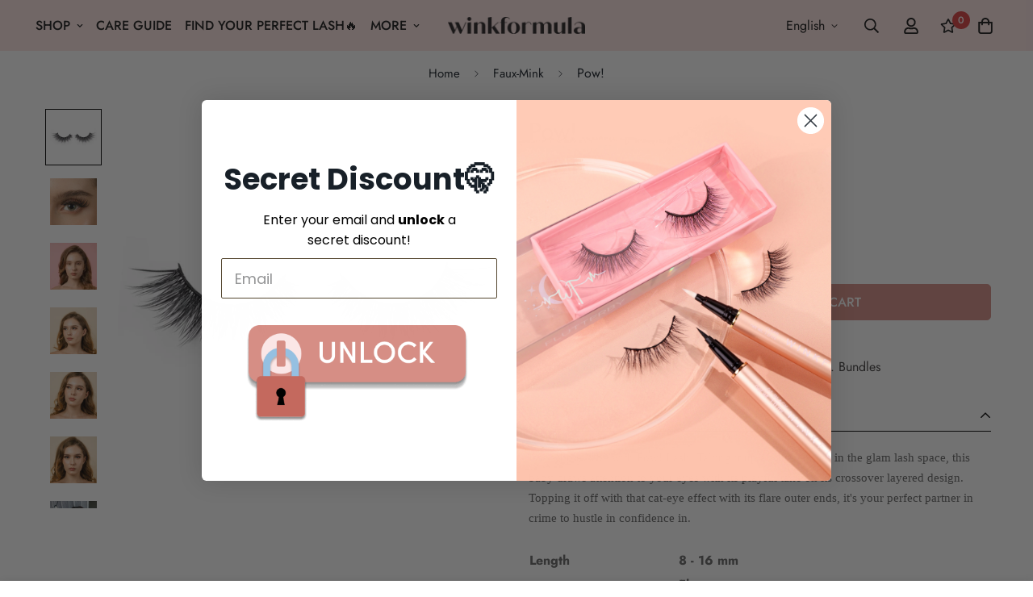

--- FILE ---
content_type: text/html; charset=utf-8
request_url: https://winkformula.com/en-id/products/pow
body_size: 57565
content:

<!doctype html>
<html
  class="no-js supports-no-cookies"
  lang="en"
  style="--sf-page-opacity: 0;"
  data-template="product"
  
>
<head>
	<meta charset="utf-8">
	<meta http-equiv="X-UA-Compatible" content="IE=edge">
	<meta name="viewport" content="width=device-width, initial-scale=1, maximum-scale=1.0, user-scalable=0">
	<meta name="theme-color" content="#d68e85">

  <link rel="canonical" href="https://winkformula.com/en-id/products/pow"><link rel="preload" as="style" href="//winkformula.com/cdn/shop/t/88/assets/product-template.css?v=98316914820889296901688697664"><link rel="preload" as="style" href="//winkformula.com/cdn/shop/t/88/assets/theme.css?v=66718357704511250621688697664">


<link rel="dns-prefetch" href="https://winkformula.com/en-id/products/pow" crossorigin>
<link rel="dns-prefetch" href="https://cdn.shopify.com" crossorigin>
<link rel="preconnect" href="https://winkformula.com/en-id/products/pow" crossorigin>
<link rel="preconnect" href="https://cdn.shopify.com" crossorigin> 
<link rel="preload" as="style" href="//winkformula.com/cdn/shop/t/88/assets/chunk.css?v=128834928528852947821688697664">
<link rel="preload" as="style" href="//winkformula.com/cdn/shop/t/88/assets/custom.css?v=69130386508835998341688697664">
<link rel="preload" as="script" href="//winkformula.com/cdn/shop/t/88/assets/app.min.js?v=134903875269069316641688697664">
<link rel="preload" as="script" href="//winkformula.com/cdn/shop/t/88/assets/foxkit-app.min.js?v=45115854609008655371688697664">
<link rel="preload" as="script" href="//winkformula.com/cdn/shop/t/88/assets/lazysizes.min.js?v=49047110623560880631688697664">

  <link rel="shortcut icon" href="//winkformula.com/cdn/shop/files/Untitled_design_12_32x32.png?v=1653493256" type="image/png"><title>Pow!</title><meta name="description" content="Issa whole Vibe with Pow! Lash. Taking it up a whole notch in the glam lash space, this baby draws attention to your eyes with its playful take on its crossover layered design. Topping it off with that cat-eye effect with its flare outer ends, it&#39;s your perfect partner in crime to hustle in confidence in.   Length   8 ">
  <meta property="og:site_name" content="Wink Formula">
<meta property="og:url" content="https://winkformula.com/en-id/products/pow">
<meta property="og:title" content="Pow!">
<meta property="og:type" content="product">
<meta property="og:description" content="Issa whole Vibe with Pow! Lash. Taking it up a whole notch in the glam lash space, this baby draws attention to your eyes with its playful take on its crossover layered design. Topping it off with that cat-eye effect with its flare outer ends, it&#39;s your perfect partner in crime to hustle in confidence in.   Length   8 "><meta property="og:image" content="http://winkformula.com/cdn/shop/products/POWLASH.png?v=1680717240">
<meta property="og:image:secure_url" content="https://winkformula.com/cdn/shop/products/POWLASH.png?v=1680717240">
<meta property="og:image:width" content="1181">
<meta property="og:image:height" content="1181"><meta property="og:price:amount" content="24.00">
<meta property="og:price:currency" content="SGD"><meta name="twitter:card" content="summary_large_image">
<meta name="twitter:title" content="Pow!">
<meta name="twitter:description" content="Issa whole Vibe with Pow! Lash. Taking it up a whole notch in the glam lash space, this baby draws attention to your eyes with its playful take on its crossover layered design. Topping it off with that cat-eye effect with its flare outer ends, it&#39;s your perfect partner in crime to hustle in confidence in.   Length   8 ">

  <style media="print" id="mn-font-style">
  @font-face {  font-family: SF-Heading-font;  font-weight:300;  src: url(https://cdn.shopify.com/s/files/1/0561/2742/2636/files/Jost-Light.ttf?v=1618297125);  font-display: swap;}@font-face {  font-family: SF-Heading-font;  font-weight:400;  src: url(https://cdn.shopify.com/s/files/1/0561/2742/2636/files/Jost-Regular.ttf?v=1618297125);  font-display: swap;}@font-face {  font-family: SF-Heading-font;  font-weight:500;  src: url(https://cdn.shopify.com/s/files/1/0561/2742/2636/files/Jost-Medium.ttf?v=1618297125);  font-display: swap;}@font-face {  font-family: SF-Heading-font;  font-weight:600;  src: url(https://cdn.shopify.com/s/files/1/0561/2742/2636/files/Jost-SemiBold.ttf?v=1618297125);  font-display: swap;}@font-face {  font-family: SF-Heading-font;  font-weight:700;  src: url(https://cdn.shopify.com/s/files/1/0561/2742/2636/files/Jost-Bold.ttf?v=1618297125);  font-display: swap;}:root {  --font-stack-header: SF-Heading-font;  --font-weight-header: 400;}@font-face {  font-family: SF-Body-font;  font-weight:300;  src: url(https://cdn.shopify.com/s/files/1/0561/2742/2636/files/Jost-Light.ttf?v=1618297125);  font-display: swap;}@font-face {  font-family: SF-Body-font;  font-weight:400;  src: url(https://cdn.shopify.com/s/files/1/0561/2742/2636/files/Jost-Regular.ttf?v=1618297125);  font-display: swap;}@font-face {  font-family: SF-Body-font;  font-weight:500;  src: url(https://cdn.shopify.com/s/files/1/0561/2742/2636/files/Jost-Medium.ttf?v=1618297125);  font-display: swap;}@font-face {  font-family: SF-Body-font;  font-weight:600;  src: url(https://cdn.shopify.com/s/files/1/0561/2742/2636/files/Jost-SemiBold.ttf?v=1618297125);  font-display: swap;}@font-face {  font-family: SF-Body-font;  font-weight:700;  src: url(https://cdn.shopify.com/s/files/1/0561/2742/2636/files/Jost-Bold.ttf?v=1618297125);  font-display: swap;}:root {  --font-stack-body: 'SF-Body-font';  --font-weight-body: 400;;}
</style>

  <style media="print" id="mn-critical-css">
  html{font-size:calc(var(--font-base-size,16) * 1px)}body{font-family:var(--font-stack-body)!important;font-weight:var(--font-weight-body);font-style:var(--font-style-body);color:var(--color-body-text);font-size:calc(var(--font-base-size,16) * 1px);line-height:calc(var(--base-line-height) * 1px);scroll-behavior:smooth}body .h1,body .h2,body .h3,body .h4,body .h5,body .h6,body h1,body h2,body h3,body h4,body h5,body h6{font-family:var(--font-stack-header);font-weight:var(--font-weight-header);font-style:var(--font-style-header);color:var(--color-heading-text);line-height:normal}body .h1,body h1{font-size:calc(((var(--font-h1-mobile))/ (var(--font-base-size))) * 1rem)}body .h2,body h2{font-size:calc(((var(--font-h2-mobile))/ (var(--font-base-size))) * 1rem)}body .h3,body h3{font-size:calc(((var(--font-h3-mobile))/ (var(--font-base-size))) * 1rem)}body .h4,body h4{font-size:calc(((var(--font-h4-mobile))/ (var(--font-base-size))) * 1rem)}body .h5,body h5{font-size:calc(((var(--font-h5-mobile))/ (var(--font-base-size))) * 1rem)}body .h6,body h6{font-size:calc(((var(--font-h6-mobile))/ (var(--font-base-size))) * 1rem);line-height:1.4}@media only screen and (min-width:768px){body .h1,body h1{font-size:calc(((var(--font-h1-desktop))/ (var(--font-base-size))) * 1rem)}body .h2,body h2{font-size:calc(((var(--font-h2-desktop))/ (var(--font-base-size))) * 1rem)}body .h3,body h3{font-size:calc(((var(--font-h3-desktop))/ (var(--font-base-size))) * 1rem)}body .h4,body h4{font-size:calc(((var(--font-h4-desktop))/ (var(--font-base-size))) * 1rem)}body .h5,body h5{font-size:calc(((var(--font-h5-desktop))/ (var(--font-base-size))) * 1rem)}body .h6,body h6{font-size:calc(((var(--font-h6-desktop))/ (var(--font-base-size))) * 1rem)}}.swiper-wrapper{display:flex}.swiper-container:not(.swiper-container-initialized) .swiper-slide{width:calc(100% / var(--items,1));flex:0 0 auto}@media (max-width:1023px){.swiper-container:not(.swiper-container-initialized) .swiper-slide{min-width:40vw;flex:0 0 auto}}@media (max-width:767px){.swiper-container:not(.swiper-container-initialized) .swiper-slide{min-width:66vw;flex:0 0 auto}}.opacity-0{opacity:0}.opacity-100{opacity:1!important;}.placeholder-background{position:absolute;top:0;right:0;bottom:0;left:0;pointer-events:none}.placeholder-background--animation{background-color:#000;animation:placeholder-background-loading 1.5s infinite linear}[data-image-loading]{position:relative}[data-image-loading]:after{content:'';background-color:#000;animation:placeholder-background-loading 1.5s infinite linear;position:absolute;top:0;left:0;width:100%;height:100%;z-index:1}[data-image-loading] img.lazyload{opacity:0}[data-image-loading] img.lazyloaded{opacity:1}.no-js [data-image-loading]{animation-name:none}.lazyload--fade-in{opacity:0;transition:.25s all}.lazyload--fade-in.lazyloaded{opacity:1}@media (min-width:768px){.hidden.md\:block{display:block!important}.hidden.md\:flex{display:flex!important}.hidden.md\:grid{display:grid!important}}@media (min-width:1024px){.hidden.lg\:block{display:block!important}.hidden.lg\:flex{display:flex!important}.hidden.lg\:grid{display:grid!important}}@media (min-width:1280px){.hidden.xl\:block{display:block!important}.hidden.xl\:flex{display:flex!important}.hidden.xl\:grid{display:grid!important}}

  h1, .h1,
  h2, .h2,
  h3, .h3,
  h4, .h4,
  h5, .h5,
  h6, .h6 {
    letter-spacing: 0px;
  }
</style>

  <script>
  function _debounce(e,t=300){let n;return(...o)=>{clearTimeout(n),n=setTimeout((()=>e.apply(this,o)),t)}}try{window.MinimogSettings=window.MinimogSettings||{},window.___mnag="userA"+(window.___mnag1||"")+"gent";var _mh=document.querySelector("header.sf-header__mobile"),_dh=document.querySelector("header.sf-header__desktop"),_innerWidth=window.innerWidth;function _shh(){_mh&&_dh||(_mh=document.querySelector("header.sf-header__mobile"),_dh=document.querySelector("header.sf-header__desktop"));var e=window.innerWidth<1024?_mh:_dh;e&&(document.documentElement.style.setProperty("--sf-header-height",e.offsetHeight+"px"),window.MinimogSettings.headerHeight=e.offsetHeight)}function _stbh(){var e=document.querySelector(".sf-topbar");e&&(document.documentElement.style.setProperty("--sf-topbar-height",e.offsetHeight+"px"),window.MinimogSettings.topbarHeight=e.offsetHeight)}function _sah(){var e=document.querySelector(".announcement-bar");e&&(document.documentElement.style.setProperty("--sf-announcement-height",e.offsetHeight+"px"),window.MinimogSettings.topbarHeight=e.offsetHeight)}function _smcp(){var e=document.documentElement.dataset.template;window.innerWidth>=1024?_dh&&"true"===_dh.dataset.transparent&&("index"!==e&&"collection"!==e||document.documentElement.style.setProperty("--main-content-padding-top","0px")):document.documentElement.style.removeProperty("--main-content-padding-top")}function _csh(){_shh(),_stbh(),_sah(),_smcp()}function _sp(){var e=0;window.requestAnimationFrame((function t(){_shh(),_stbh(),_sah(),_smcp(),++e<10&&window.requestAnimationFrame(t)}));var t=document.querySelector(".sf-header");t&&t.classList.add("opacity-100"),document.documentElement.style.setProperty("--sf-page-opacity","1")}window.addEventListener("resize",_debounce(_csh,1e3)),document.documentElement.className=document.documentElement.className.replace("supports-no-cookies","supports-cookies").replace("no-js","js")}catch(e){console.warn("Failed to execute critical scripts",e)}try{var _nu=navigator[window.___mnag],_psas=[{b:"ome-Li",c:"ghth",d:"ouse",a:"Chr"},{d:"hts",a:"Sp",c:"nsig",b:"eed I"},{b:" Lin",d:"6_64",a:"X11;",c:"ux x8"}];function __fn(e){return Object.keys(_psas[e]).sort().reduce((function(t,n){return t+_psas[e][n]}),"")}var __isPSA=_nu.indexOf(__fn(0))>-1||_nu.indexOf(__fn(1))>-1||_nu.indexOf(__fn(2))>-1;window.___mnag="!1",_psas=null}catch(e){__isPSA=!1,_psas=null;window.___mnag="!1"}function _sli(){Array.from(document.querySelectorAll("img")).splice(0,10).forEach((function(e){e.dataset.src&&(e.src=e.dataset.src.replace("_{width}x","_200x"),e.style.opacity=1)})),Array.from(document.querySelectorAll(".lazyload[data-bg]")).splice(0,5).forEach((function(e){e.dataset.bg&&(e.style.backgroundImage="url("+e.dataset.bg+")",e.style.backgroundSize="cover")}))}function afnc(){var e=document.getElementById("mn-critical-css"),t=document.getElementById("mn-font-style");e&&(e.media="all"),t&&(t.media="all")}function __as(e){e.rel="stylesheet",e.media="all",e.removeAttribute("onload")}function __otsl(e){__as(e),"loading"!==document.readyState?_sp():document.addEventListener("DOMContentLoaded",_sp)}function __ocsl(e){__isPSA||__as(e)}document.addEventListener("DOMContentLoaded",(function(){function e(e){var t=e.dataset.imageLoading?e:e.closest("[data-image-loading]");t&&t.removeAttribute("data-image-loading")}__isPSA?"loading"!==document.readyState?_sli():document.addEventListener("DOMContentLoaded",_sli):(document.addEventListener("lazyloaded",(function(t){var n=t.target;if(e(n),n.dataset.bgset){var o=n.querySelector(".lazyloaded");o&&(n.setAttribute("alt",n.dataset.alt||"lazysize-img"),n.setAttribute("src",o.dataset.src||n.dataset.bg||""))}})),document.querySelectorAll(".lazyloaded").forEach(e))})),__isPSA||afnc(),window.__isPSA=__isPSA;
</script>

  <style data-shopify>:root {		/* BODY */		--base-line-height: 28;		/* PRIMARY COLORS */		--color-primary: #d68e85;		--plyr-color-main: #d68e85;		--color-primary-darker: #c76457;		/* TEXT COLORS */		--color-body-text: #161d25;		--color-heading-text: #171717;		--color-sub-text: #403e3e;		--color-text-link: #000000;		--color-text-link-hover: #403e3e;		/* BUTTON COLORS */		--color-btn-bg:  #d68e85;		--color-btn-bg-hover: #73d373;		--color-btn-text: #ffffff;		--color-btn-text-hover: #ffffff;    --color-btn-secondary-border: #000000;    --color-btn-secondary-text: #000000;		--btn-letter-spacing: 0px;		--btn-border-radius: 5px;		--btn-border-width: 1px;		--btn-line-height: 23px;				--btn-text-transform: uppercase;				/* PRODUCT COLORS */		--product-title-color: #000000;		--product-sale-price-color: #9b9b9b;		--product-regular-price-color: #000000;		--product-type-color: #9b9b9b;		--product-desc-color: #666666;		/* TOPBAR COLORS */		--color-topbar-background: #d68e85;		--color-topbar-text: #fff;		/* MENU BAR COLORS */		--color-menu-background: #000;		--color-menu-text: #fff;		/* BORDER COLORS */		--color-border: #dedede;		/* FOOTER COLORS */		--color-footer-text: #000000;		--color-footer-subtext: #403e3e;		--color-footer-background: #d68e85;		--color-footer-link: #ffffff;		--color-footer-link-hover: #000000;		--color-footer-background-mobile: #d68e85;		/* FOOTER BOTTOM COLORS */		--color-footer-bottom-text: #fff;		--color-footer-bottom-background: #d68e85;		--color-footer-bottom-background-mobile: #d68e85;		/* HEADER */		--color-header-text: #171717;		--color-header-transparent-text: #ffffff;		--color-main-background: #ffffff;		--color-field-background: #f8f8f8;		--color-header-background: #fce3e1;		--color-cart-wishlist-count: #ffffff;		--bg-cart-wishlist-count: #da3f3f;		--swatch-item-background-default: #f7f8fa;		--text-gray-400: #777777;		--text-gray-9b: #9b9b9b;		--text-black: #000000;		--text-white: #ffffff;		--bg-gray-400: #f7f8fa;		--bg-black: #000000;		--rounded-full: 9999px;		--border-color-1: #eeeeee;		--border-color-2: #b2b2b2;		--border-color-3: #d2d2d2;		--border-color-4: #737373;		--color-secondary: #666666;		--color-success: #3a8735;		--color-warning: #ff706b;		--color-info: #959595;		--color-disabled: #cecece;		--bg-disabled: #f7f7f7;		--bg-hover: #737373;		--bg-color-tooltip: #000000;		--text-color-tooltip: #fff;		--color-image-overlay: #000000;		--opacity-image-overlay: 0.2;		--theme-shadow: 0 5px 15px 0 rgba(0, 0, 0, 0.07);    --arrow-select-box: url(//winkformula.com/cdn/shop/t/88/assets/ar-down.svg?v=92728264558441377851688697664);		/* FONT SIZES */		--font-base-size: 16;		--font-btn-size: 16px;		--font-btn-weight: 500;		--font-h1-desktop: 47;		--font-h1-mobile: 43;		--font-h2-desktop: 36;		--font-h2-mobile: 33;		--font-h3-desktop: 27;		--font-h3-mobile: 24;		--font-h4-desktop: 23;		--font-h4-mobile: 21;		--font-h5-desktop: 20;		--font-h5-mobile: 18;		--font-h6-desktop: 18;		--font-h6-mobile: 17;    --arrow-down-url: url(//winkformula.com/cdn/shop/t/88/assets/arrow-down.svg?v=157552497485556416461688697664);    --arrow-down-white-url: url(//winkformula.com/cdn/shop/t/88/assets/arrow-down-white.svg?v=70535736727834135531688697664);    --product-title-line-clamp: unset	}
</style><link media="print" onload="this.media = 'all'" rel="stylesheet" href="//winkformula.com/cdn/shop/t/88/assets/product-template.css?v=98316914820889296901688697664"><link as="style" rel="preload" href="//winkformula.com/cdn/shop/t/88/assets/theme.css?v=66718357704511250621688697664" onload="__otsl(this)">
<link as="style" rel="preload" href="//winkformula.com/cdn/shop/t/88/assets/chunk.css?v=128834928528852947821688697664" onload="__ocsl(this)">
<link type="text/css" href="//winkformula.com/cdn/shop/t/88/assets/custom.css?v=69130386508835998341688697664" rel="stylesheet">

<style data-shopify>body {
    --container-width: 1280;
    --fluid-container-width: 1620px;
    --fluid-container-offset: 65px;
    background-color: #ffffff;
  }
  [style*="--aspect-ratio"]:before {
    padding-top: calc(100% / (0.0001 + var(--aspect-ratio, 16/9)));
  }.sf-tab-header {  font-size: 18px;}.sf__index-product-tab .section__header {  margin-bottom: 40px;}.sf-footer .form-control.form__control-icon {  background: #ffffff;}.sf__index-icon-box {  border-top: 1px solid #eeeeee;}.sf__index-icon-box .section-py {  padding-top: 40px;  padding-bottom: 40px;}.sf__index-icon-box .sf-icon-box__text h3 {  font-weight: 500;  font-size: 20px;}.sf__index-icon-box .sf-icon-box__text .rte {  color: #777777;}.sf__index-product-tab .product-tabs__header .sf-tab-header {  font-weight: 500;  line-height: 26px;}.sf__index-product-tab .product-tabs__header .sf-tab-header:after {  bottom: -4px;}.sf__index-custom-content .image-card__content-inner {  display: flex;  flex-direction: column;  align-items: flex-start;  height: 100%;  justify-content: space-between;}.sf__index-custom-content .image-card__content .sf__btn.sf__btn-link::before {  background-color: rgba(0, 0, 0, 0.25);  height: 1px;}.sf__index-custom-content .image-card__content .sf__btn.sf__btn-link::after {  height: 1px;}.sf__index-custom-content .image-card__content-inner .image__card-subheading,.sf__index-product-tab .sf__custom-select,.sf__index-img-with-slider .banner-w-slider__card-title,.sf__index-img-with-slider .sf__slide-content .sf__content-description {  font-weight: 500;}@media (min-width: 768px) {  .sf__index-img-with-slider .section-my {    margin-top: 0;  }}@media (min-width: 1280px) {  .sf__index-testimonial .sf-testimonials-description {    font-size: 36px;    line-height: 52px;  }.sf__index-img-with-slider .sf__slide-content .sf__content-description {    font-size: 20px;  }}@media (min-width: 1536px) {.sf__index-img-with-slider .sf__slide-content .sf__content-heading {    font-size: 70px;    line-height: 90px;  }}@media (max-width: 767px) {  .sf__index-icon-box {    border-top: 0;  }  .sf__index-icon-box .section-py {    padding-top: 0;  }}@media (max-width: 576px) {  .sf__index-icon-box .sf-icon-box__text h3 {    font-size: 18px;  }  .sf__index-product-tab .section__header {    margin-bottom: 30px;  }  .sf__index-slideshow a.sf__mobile-button,  .sf__index-product-tab .product-tabs__content a.sf__btn {    width: 100%;  }}@media (max-width: 1920px) {  .sf__index-testimonial .sf-testimonials-description br {    display: none;  }}@media (min-width: 768px) {  .home-banner__slideshow .sf__slider--large {    height: 85vh;  }}
</style>

  

  
  

<script>window.performance && window.performance.mark && window.performance.mark('shopify.content_for_header.start');</script><meta name="google-site-verification" content="6NDSZd_OZCcby02dvkgn--Nf82iIHXRaQaGJKUUsRIE">
<meta name="google-site-verification" content="200naFCcGlTckAWLReQ4dzlc0dBUey9Y4dmhAm17Q-E">
<meta name="google-site-verification" content="pJZOjoWUY6O7NWRpoEHcYMXbxpi__HvMG_cxGfWIF8U">
<meta name="facebook-domain-verification" content="7bad74ctvalyr8lqnel3f8qqjf1lyq">
<meta id="shopify-digital-wallet" name="shopify-digital-wallet" content="/25190062/digital_wallets/dialog">
<meta name="shopify-checkout-api-token" content="d68c6e214c7419b3438cfbdff62c49af">
<link rel="alternate" hreflang="x-default" href="https://winkformula.com/products/pow">
<link rel="alternate" hreflang="en" href="https://winkformula.com/products/pow">
<link rel="alternate" hreflang="en-MY" href="https://my.winkformula.com/products/pow">
<link rel="alternate" hreflang="en-ID" href="https://winkformula.com/en-id/products/pow">
<link rel="alternate" hreflang="id-ID" href="https://winkformula.com/id-id/products/pow">
<link rel="alternate" hreflang="en-GB" href="https://winkformula.com/en-gb/products/pow">
<link rel="alternate" type="application/json+oembed" href="https://winkformula.com/en-id/products/pow.oembed">
<script async="async" src="/checkouts/internal/preloads.js?locale=en-ID"></script>
<link rel="preconnect" href="https://shop.app" crossorigin="anonymous">
<script async="async" src="https://shop.app/checkouts/internal/preloads.js?locale=en-ID&shop_id=25190062" crossorigin="anonymous"></script>
<script id="apple-pay-shop-capabilities" type="application/json">{"shopId":25190062,"countryCode":"SG","currencyCode":"SGD","merchantCapabilities":["supports3DS"],"merchantId":"gid:\/\/shopify\/Shop\/25190062","merchantName":"Wink Formula","requiredBillingContactFields":["postalAddress","email","phone"],"requiredShippingContactFields":["postalAddress","email","phone"],"shippingType":"shipping","supportedNetworks":["visa","masterCard"],"total":{"type":"pending","label":"Wink Formula","amount":"1.00"},"shopifyPaymentsEnabled":true,"supportsSubscriptions":true}</script>
<script id="shopify-features" type="application/json">{"accessToken":"d68c6e214c7419b3438cfbdff62c49af","betas":["rich-media-storefront-analytics"],"domain":"winkformula.com","predictiveSearch":true,"shopId":25190062,"locale":"en"}</script>
<script>var Shopify = Shopify || {};
Shopify.shop = "winkformula.myshopify.com";
Shopify.locale = "en";
Shopify.currency = {"active":"SGD","rate":"1.0"};
Shopify.country = "ID";
Shopify.theme = {"name":"Copy of 2023 SALE - ProWink™ - Eight BB Integrat.","id":128087916597,"schema_name":"Minimog - OS 2.0","schema_version":"2.5.0","theme_store_id":null,"role":"main"};
Shopify.theme.handle = "null";
Shopify.theme.style = {"id":null,"handle":null};
Shopify.cdnHost = "winkformula.com/cdn";
Shopify.routes = Shopify.routes || {};
Shopify.routes.root = "/en-id/";</script>
<script type="module">!function(o){(o.Shopify=o.Shopify||{}).modules=!0}(window);</script>
<script>!function(o){function n(){var o=[];function n(){o.push(Array.prototype.slice.apply(arguments))}return n.q=o,n}var t=o.Shopify=o.Shopify||{};t.loadFeatures=n(),t.autoloadFeatures=n()}(window);</script>
<script>
  window.ShopifyPay = window.ShopifyPay || {};
  window.ShopifyPay.apiHost = "shop.app\/pay";
  window.ShopifyPay.redirectState = null;
</script>
<script id="shop-js-analytics" type="application/json">{"pageType":"product"}</script>
<script defer="defer" async type="module" src="//winkformula.com/cdn/shopifycloud/shop-js/modules/v2/client.init-shop-cart-sync_BN7fPSNr.en.esm.js"></script>
<script defer="defer" async type="module" src="//winkformula.com/cdn/shopifycloud/shop-js/modules/v2/chunk.common_Cbph3Kss.esm.js"></script>
<script defer="defer" async type="module" src="//winkformula.com/cdn/shopifycloud/shop-js/modules/v2/chunk.modal_DKumMAJ1.esm.js"></script>
<script type="module">
  await import("//winkformula.com/cdn/shopifycloud/shop-js/modules/v2/client.init-shop-cart-sync_BN7fPSNr.en.esm.js");
await import("//winkformula.com/cdn/shopifycloud/shop-js/modules/v2/chunk.common_Cbph3Kss.esm.js");
await import("//winkformula.com/cdn/shopifycloud/shop-js/modules/v2/chunk.modal_DKumMAJ1.esm.js");

  window.Shopify.SignInWithShop?.initShopCartSync?.({"fedCMEnabled":true,"windoidEnabled":true});

</script>
<script>
  window.Shopify = window.Shopify || {};
  if (!window.Shopify.featureAssets) window.Shopify.featureAssets = {};
  window.Shopify.featureAssets['shop-js'] = {"shop-cart-sync":["modules/v2/client.shop-cart-sync_CJVUk8Jm.en.esm.js","modules/v2/chunk.common_Cbph3Kss.esm.js","modules/v2/chunk.modal_DKumMAJ1.esm.js"],"init-fed-cm":["modules/v2/client.init-fed-cm_7Fvt41F4.en.esm.js","modules/v2/chunk.common_Cbph3Kss.esm.js","modules/v2/chunk.modal_DKumMAJ1.esm.js"],"init-shop-email-lookup-coordinator":["modules/v2/client.init-shop-email-lookup-coordinator_Cc088_bR.en.esm.js","modules/v2/chunk.common_Cbph3Kss.esm.js","modules/v2/chunk.modal_DKumMAJ1.esm.js"],"init-windoid":["modules/v2/client.init-windoid_hPopwJRj.en.esm.js","modules/v2/chunk.common_Cbph3Kss.esm.js","modules/v2/chunk.modal_DKumMAJ1.esm.js"],"shop-button":["modules/v2/client.shop-button_B0jaPSNF.en.esm.js","modules/v2/chunk.common_Cbph3Kss.esm.js","modules/v2/chunk.modal_DKumMAJ1.esm.js"],"shop-cash-offers":["modules/v2/client.shop-cash-offers_DPIskqss.en.esm.js","modules/v2/chunk.common_Cbph3Kss.esm.js","modules/v2/chunk.modal_DKumMAJ1.esm.js"],"shop-toast-manager":["modules/v2/client.shop-toast-manager_CK7RT69O.en.esm.js","modules/v2/chunk.common_Cbph3Kss.esm.js","modules/v2/chunk.modal_DKumMAJ1.esm.js"],"init-shop-cart-sync":["modules/v2/client.init-shop-cart-sync_BN7fPSNr.en.esm.js","modules/v2/chunk.common_Cbph3Kss.esm.js","modules/v2/chunk.modal_DKumMAJ1.esm.js"],"init-customer-accounts-sign-up":["modules/v2/client.init-customer-accounts-sign-up_CfPf4CXf.en.esm.js","modules/v2/client.shop-login-button_DeIztwXF.en.esm.js","modules/v2/chunk.common_Cbph3Kss.esm.js","modules/v2/chunk.modal_DKumMAJ1.esm.js"],"pay-button":["modules/v2/client.pay-button_CgIwFSYN.en.esm.js","modules/v2/chunk.common_Cbph3Kss.esm.js","modules/v2/chunk.modal_DKumMAJ1.esm.js"],"init-customer-accounts":["modules/v2/client.init-customer-accounts_DQ3x16JI.en.esm.js","modules/v2/client.shop-login-button_DeIztwXF.en.esm.js","modules/v2/chunk.common_Cbph3Kss.esm.js","modules/v2/chunk.modal_DKumMAJ1.esm.js"],"avatar":["modules/v2/client.avatar_BTnouDA3.en.esm.js"],"init-shop-for-new-customer-accounts":["modules/v2/client.init-shop-for-new-customer-accounts_CsZy_esa.en.esm.js","modules/v2/client.shop-login-button_DeIztwXF.en.esm.js","modules/v2/chunk.common_Cbph3Kss.esm.js","modules/v2/chunk.modal_DKumMAJ1.esm.js"],"shop-follow-button":["modules/v2/client.shop-follow-button_BRMJjgGd.en.esm.js","modules/v2/chunk.common_Cbph3Kss.esm.js","modules/v2/chunk.modal_DKumMAJ1.esm.js"],"checkout-modal":["modules/v2/client.checkout-modal_B9Drz_yf.en.esm.js","modules/v2/chunk.common_Cbph3Kss.esm.js","modules/v2/chunk.modal_DKumMAJ1.esm.js"],"shop-login-button":["modules/v2/client.shop-login-button_DeIztwXF.en.esm.js","modules/v2/chunk.common_Cbph3Kss.esm.js","modules/v2/chunk.modal_DKumMAJ1.esm.js"],"lead-capture":["modules/v2/client.lead-capture_DXYzFM3R.en.esm.js","modules/v2/chunk.common_Cbph3Kss.esm.js","modules/v2/chunk.modal_DKumMAJ1.esm.js"],"shop-login":["modules/v2/client.shop-login_CA5pJqmO.en.esm.js","modules/v2/chunk.common_Cbph3Kss.esm.js","modules/v2/chunk.modal_DKumMAJ1.esm.js"],"payment-terms":["modules/v2/client.payment-terms_BxzfvcZJ.en.esm.js","modules/v2/chunk.common_Cbph3Kss.esm.js","modules/v2/chunk.modal_DKumMAJ1.esm.js"]};
</script>
<script>(function() {
  var isLoaded = false;
  function asyncLoad() {
    if (isLoaded) return;
    isLoaded = true;
    var urls = ["https:\/\/winkformula.com\/apps\/buckscc\/sdk.min.js?shop=winkformula.myshopify.com","https:\/\/app.dinosell.com\/assets\/dinosell.min.js?shop=winkformula.myshopify.com","https:\/\/gateway.apaylater.com\/plugins\/price_divider\/main.js?platform=SHOPIFY\u0026country=SG\u0026price_divider_applied_on=all\u0026shop=winkformula.myshopify.com","https:\/\/cdn.hextom.com\/js\/freeshippingbar.js?shop=winkformula.myshopify.com"];
    for (var i = 0; i < urls.length; i++) {
      var s = document.createElement('script');
      s.type = 'text/javascript';
      s.async = true;
      s.src = urls[i];
      var x = document.getElementsByTagName('script')[0];
      x.parentNode.insertBefore(s, x);
    }
  };
  if(window.attachEvent) {
    window.attachEvent('onload', asyncLoad);
  } else {
    window.addEventListener('load', asyncLoad, false);
  }
})();</script>
<script id="__st">var __st={"a":25190062,"offset":28800,"reqid":"19afa972-3e35-4e01-9a30-2f3b4f8422e1-1769784241","pageurl":"winkformula.com\/en-id\/products\/pow","u":"91c059de5f6f","p":"product","rtyp":"product","rid":4574927126581};</script>
<script>window.ShopifyPaypalV4VisibilityTracking = true;</script>
<script id="captcha-bootstrap">!function(){'use strict';const t='contact',e='account',n='new_comment',o=[[t,t],['blogs',n],['comments',n],[t,'customer']],c=[[e,'customer_login'],[e,'guest_login'],[e,'recover_customer_password'],[e,'create_customer']],r=t=>t.map((([t,e])=>`form[action*='/${t}']:not([data-nocaptcha='true']) input[name='form_type'][value='${e}']`)).join(','),a=t=>()=>t?[...document.querySelectorAll(t)].map((t=>t.form)):[];function s(){const t=[...o],e=r(t);return a(e)}const i='password',u='form_key',d=['recaptcha-v3-token','g-recaptcha-response','h-captcha-response',i],f=()=>{try{return window.sessionStorage}catch{return}},m='__shopify_v',_=t=>t.elements[u];function p(t,e,n=!1){try{const o=window.sessionStorage,c=JSON.parse(o.getItem(e)),{data:r}=function(t){const{data:e,action:n}=t;return t[m]||n?{data:e,action:n}:{data:t,action:n}}(c);for(const[e,n]of Object.entries(r))t.elements[e]&&(t.elements[e].value=n);n&&o.removeItem(e)}catch(o){console.error('form repopulation failed',{error:o})}}const l='form_type',E='cptcha';function T(t){t.dataset[E]=!0}const w=window,h=w.document,L='Shopify',v='ce_forms',y='captcha';let A=!1;((t,e)=>{const n=(g='f06e6c50-85a8-45c8-87d0-21a2b65856fe',I='https://cdn.shopify.com/shopifycloud/storefront-forms-hcaptcha/ce_storefront_forms_captcha_hcaptcha.v1.5.2.iife.js',D={infoText:'Protected by hCaptcha',privacyText:'Privacy',termsText:'Terms'},(t,e,n)=>{const o=w[L][v],c=o.bindForm;if(c)return c(t,g,e,D).then(n);var r;o.q.push([[t,g,e,D],n]),r=I,A||(h.body.append(Object.assign(h.createElement('script'),{id:'captcha-provider',async:!0,src:r})),A=!0)});var g,I,D;w[L]=w[L]||{},w[L][v]=w[L][v]||{},w[L][v].q=[],w[L][y]=w[L][y]||{},w[L][y].protect=function(t,e){n(t,void 0,e),T(t)},Object.freeze(w[L][y]),function(t,e,n,w,h,L){const[v,y,A,g]=function(t,e,n){const i=e?o:[],u=t?c:[],d=[...i,...u],f=r(d),m=r(i),_=r(d.filter((([t,e])=>n.includes(e))));return[a(f),a(m),a(_),s()]}(w,h,L),I=t=>{const e=t.target;return e instanceof HTMLFormElement?e:e&&e.form},D=t=>v().includes(t);t.addEventListener('submit',(t=>{const e=I(t);if(!e)return;const n=D(e)&&!e.dataset.hcaptchaBound&&!e.dataset.recaptchaBound,o=_(e),c=g().includes(e)&&(!o||!o.value);(n||c)&&t.preventDefault(),c&&!n&&(function(t){try{if(!f())return;!function(t){const e=f();if(!e)return;const n=_(t);if(!n)return;const o=n.value;o&&e.removeItem(o)}(t);const e=Array.from(Array(32),(()=>Math.random().toString(36)[2])).join('');!function(t,e){_(t)||t.append(Object.assign(document.createElement('input'),{type:'hidden',name:u})),t.elements[u].value=e}(t,e),function(t,e){const n=f();if(!n)return;const o=[...t.querySelectorAll(`input[type='${i}']`)].map((({name:t})=>t)),c=[...d,...o],r={};for(const[a,s]of new FormData(t).entries())c.includes(a)||(r[a]=s);n.setItem(e,JSON.stringify({[m]:1,action:t.action,data:r}))}(t,e)}catch(e){console.error('failed to persist form',e)}}(e),e.submit())}));const S=(t,e)=>{t&&!t.dataset[E]&&(n(t,e.some((e=>e===t))),T(t))};for(const o of['focusin','change'])t.addEventListener(o,(t=>{const e=I(t);D(e)&&S(e,y())}));const B=e.get('form_key'),M=e.get(l),P=B&&M;t.addEventListener('DOMContentLoaded',(()=>{const t=y();if(P)for(const e of t)e.elements[l].value===M&&p(e,B);[...new Set([...A(),...v().filter((t=>'true'===t.dataset.shopifyCaptcha))])].forEach((e=>S(e,t)))}))}(h,new URLSearchParams(w.location.search),n,t,e,['guest_login'])})(!0,!0)}();</script>
<script integrity="sha256-4kQ18oKyAcykRKYeNunJcIwy7WH5gtpwJnB7kiuLZ1E=" data-source-attribution="shopify.loadfeatures" defer="defer" src="//winkformula.com/cdn/shopifycloud/storefront/assets/storefront/load_feature-a0a9edcb.js" crossorigin="anonymous"></script>
<script crossorigin="anonymous" defer="defer" src="//winkformula.com/cdn/shopifycloud/storefront/assets/shopify_pay/storefront-65b4c6d7.js?v=20250812"></script>
<script data-source-attribution="shopify.dynamic_checkout.dynamic.init">var Shopify=Shopify||{};Shopify.PaymentButton=Shopify.PaymentButton||{isStorefrontPortableWallets:!0,init:function(){window.Shopify.PaymentButton.init=function(){};var t=document.createElement("script");t.src="https://winkformula.com/cdn/shopifycloud/portable-wallets/latest/portable-wallets.en.js",t.type="module",document.head.appendChild(t)}};
</script>
<script data-source-attribution="shopify.dynamic_checkout.buyer_consent">
  function portableWalletsHideBuyerConsent(e){var t=document.getElementById("shopify-buyer-consent"),n=document.getElementById("shopify-subscription-policy-button");t&&n&&(t.classList.add("hidden"),t.setAttribute("aria-hidden","true"),n.removeEventListener("click",e))}function portableWalletsShowBuyerConsent(e){var t=document.getElementById("shopify-buyer-consent"),n=document.getElementById("shopify-subscription-policy-button");t&&n&&(t.classList.remove("hidden"),t.removeAttribute("aria-hidden"),n.addEventListener("click",e))}window.Shopify?.PaymentButton&&(window.Shopify.PaymentButton.hideBuyerConsent=portableWalletsHideBuyerConsent,window.Shopify.PaymentButton.showBuyerConsent=portableWalletsShowBuyerConsent);
</script>
<script data-source-attribution="shopify.dynamic_checkout.cart.bootstrap">document.addEventListener("DOMContentLoaded",(function(){function t(){return document.querySelector("shopify-accelerated-checkout-cart, shopify-accelerated-checkout")}if(t())Shopify.PaymentButton.init();else{new MutationObserver((function(e,n){t()&&(Shopify.PaymentButton.init(),n.disconnect())})).observe(document.body,{childList:!0,subtree:!0})}}));
</script>
<link id="shopify-accelerated-checkout-styles" rel="stylesheet" media="screen" href="https://winkformula.com/cdn/shopifycloud/portable-wallets/latest/accelerated-checkout-backwards-compat.css" crossorigin="anonymous">
<style id="shopify-accelerated-checkout-cart">
        #shopify-buyer-consent {
  margin-top: 1em;
  display: inline-block;
  width: 100%;
}

#shopify-buyer-consent.hidden {
  display: none;
}

#shopify-subscription-policy-button {
  background: none;
  border: none;
  padding: 0;
  text-decoration: underline;
  font-size: inherit;
  cursor: pointer;
}

#shopify-subscription-policy-button::before {
  box-shadow: none;
}

      </style>

<script>window.performance && window.performance.mark && window.performance.mark('shopify.content_for_header.end');</script>

                  <script src="//winkformula.com/cdn/shop/t/88/assets/bss-file-configdata.js?v=19453381437224918031688697664" type="text/javascript"></script><script>
              if (typeof BSS_PL == 'undefined') {
                  var BSS_PL = {};
              }
              
              var bssPlApiServer = "https://product-labels-pro.bsscommerce.com";
              BSS_PL.customerTags = 'null';
              BSS_PL.configData = configDatas;
              BSS_PL.storeId = 19890;
              BSS_PL.currentPlan = "false";
              BSS_PL.storeIdCustomOld = "10678";
              BSS_PL.storeIdOldWIthPriority = "12200";
              BSS_PL.apiServerProduction = "https://product-labels-pro.bsscommerce.com";
              
              </script>
          <style>
.homepage-slideshow .slick-slide .bss_pl_img {
    visibility: hidden !important;
}
</style>

    <!-- hoolah merchant library start -->
            <script src="https://merchant.cdn.hoolah.co/winkformula.myshopify.com/hoolah-library.js" defer="defer"></script>
            <!-- hoolah merchant library end -->

    <script>
    window.bucksCC = window.bucksCC || {};
    window.bucksCC.config = {}; window.bucksCC.reConvert = function () {};
    "function"!=typeof Object.assign&&(Object.assign=function(n){if(null==n)throw new TypeError("Cannot convert undefined or null to object");for(var r=Object(n),t=1;t<arguments.length;t++){var e=arguments[t];if(null!=e)for(var o in e)e.hasOwnProperty(o)&&(r[o]=e[o])}return r});
    Object.assign(window.bucksCC.config, {"expertSettings":"{\"css\":\"\"}","_id":"612924fb9fcfc7704c0d3bf5","shop":"winkformula.myshopify.com","active":true,"autoSwitchCurrencyLocationBased":true,"autoSwitchOnlyToPreferredCurrency":false,"backgroundColor":"rgba(255,255,255,1)","borderStyle":"boxShadow","cartNotificationBackgroundColor":"rgba(251,245,245,1)","cartNotificationMessage":"We process all orders in {STORE_CURRENCY} and you will be checkout using the most current exchange rates.","cartNotificationStatus":false,"cartNotificationTextColor":"rgba(30,30,30,1)","customOptionsPlacement":false,"customOptionsPlacementMobile":false,"customPosition":"header a[href*=\"/cart\"]","darkMode":false,"defaultCurrencyRounding":false,"displayPosition":"bottom_left","displayPositionType":"header","flagDisplayOption":"showFlagAndCurrency","flagStyle":"modern","flagTheme":"rounded","hoverColor":"rgba(255,255,255,1)","instantLoader":true,"mobileCustomPosition":"","mobileDisplayPosition":"bottom_left","mobileDisplayPositionType":"floating","mobilePositionPlacement":"after","moneyWithCurrencyFormat":true,"optionsPlacementType":"left_upwards","optionsPlacementTypeMobile":"left_upwards","positionPlacement":"after","priceRoundingType":"none","roundingDecimal":0.99,"selectedCurrencies":"[{\"USD\":\"US Dollar (USD)\"},{\"EUR\":\"Euro (EUR)\"},{\"GBP\":\"British Pound (GBP)\"},{\"CAD\":\"Canadian Dollar (CAD)\"},{\"AFN\":\"Afghan Afghani (AFN)\"},{\"ALL\":\"Albanian Lek (ALL)\"},{\"DZD\":\"Algerian Dinar (DZD)\"},{\"AOA\":\"Angolan Kwanza (AOA)\"},{\"ARS\":\"Argentine Peso (ARS)\"},{\"AMD\":\"Armenian Dram (AMD)\"},{\"AWG\":\"Aruban Florin (AWG)\"},{\"AUD\":\"Australian Dollar (AUD)\"},{\"BBD\":\"Barbadian Dollar (BBD)\"},{\"AZN\":\"Azerbaijani Manat (AZN)\"},{\"BDT\":\"Bangladeshi Taka (BDT)\"},{\"BSD\":\"Bahamian Dollar (BSD)\"},{\"BHD\":\"Bahraini Dinar (BHD)\"},{\"BIF\":\"Burundian Franc (BIF)\"},{\"BYN\":\"Belarusian Ruble (BYN)\"},{\"BYR\":\"Belarusian Ruble (BYR)\"},{\"BZD\":\"Belize Dollar (BZD)\"},{\"BMD\":\"Bermudan Dollar (BMD)\"},{\"BTN\":\"Bhutanese Ngultrum (BTN)\"},{\"BAM\":\"Bosnia-Herzegovina Convertible Mark (BAM)\"},{\"BRL\":\"Brazilian Real (BRL)\"},{\"BOB\":\"Bolivian Boliviano (BOB)\"},{\"BWP\":\"Botswanan Pula (BWP)\"},{\"BND\":\"Brunei Dollar (BND)\"},{\"BGN\":\"Bulgarian Lev (BGN)\"},{\"MMK\":\"Myanmar Kyat (MMK)\"},{\"KHR\":\"Cambodian Riel (KHR)\"},{\"CVE\":\"Cape Verdean Escudo (CVE)\"},{\"KYD\":\"Cayman Islands Dollar (KYD)\"},{\"XAF\":\"Central African CFA Franc (XAF)\"},{\"CLP\":\"Chilean Peso (CLP)\"},{\"CNY\":\"Chinese Yuan (CNY)\"},{\"COP\":\"Colombian Peso (COP)\"},{\"KMF\":\"Comorian Franc (KMF)\"},{\"CDF\":\"Congolese Franc (CDF)\"},{\"CRC\":\"Costa Rican Colón (CRC)\"},{\"HRK\":\"Croatian Kuna (HRK)\"},{\"CZK\":\"Czech Koruna (CZK)\"},{\"DKK\":\"Danish Krone (DKK)\"},{\"DJF\":\"Djiboutian Franc (DJF)\"},{\"DOP\":\"Dominican Peso (DOP)\"},{\"XCD\":\"East Caribbean Dollar (XCD)\"},{\"EGP\":\"Egyptian Pound (EGP)\"},{\"ETB\":\"Ethiopian Birr (ETB)\"},{\"FKP\":\"Falkland Islands Pound (FKP)\"},{\"XPF\":\"CFP Franc (XPF)\"},{\"FJD\":\"Fijian Dollar (FJD)\"},{\"GIP\":\"Gibraltar Pound (GIP)\"},{\"GMD\":\"Gambian Dalasi (GMD)\"},{\"GHS\":\"Ghanaian Cedi (GHS)\"},{\"GTQ\":\"Guatemalan Quetzal (GTQ)\"},{\"GYD\":\"Guyanaese Dollar (GYD)\"},{\"GEL\":\"Georgian Lari (GEL)\"},{\"GNF\":\"Guinean Franc (GNF)\"},{\"HTG\":\"Haitian Gourde (HTG)\"},{\"HNL\":\"Honduran Lempira (HNL)\"},{\"HKD\":\"Hong Kong Dollar (HKD)\"},{\"HUF\":\"Hungarian Forint (HUF)\"},{\"ISK\":\"Icelandic Króna (ISK)\"},{\"INR\":\"Indian Rupee (INR)\"},{\"IDR\":\"Indonesian Rupiah (IDR)\"},{\"ILS\":\"Israeli New Shekel (ILS)\"},{\"IRR\":\"Iranian Rial (IRR)\"},{\"IQD\":\"Iraqi Dinar (IQD)\"},{\"JMD\":\"Jamaican Dollar (JMD)\"},{\"JPY\":\"Japanese Yen (JPY)\"},{\"JEP\":\"Jersey Pound (JEP)\"},{\"JOD\":\"Jordanian Dinar (JOD)\"},{\"KZT\":\"Kazakhstani Tenge (KZT)\"},{\"KES\":\"Kenyan Shilling (KES)\"},{\"KWD\":\"Kuwaiti Dinar (KWD)\"},{\"KGS\":\"Kyrgystani Som (KGS)\"},{\"LAK\":\"Laotian Kip (LAK)\"},{\"LVL\":\"Latvian Lats (LVL)\"},{\"LBP\":\"Lebanese Pound (LBP)\"},{\"LSL\":\"Lesotho Loti (LSL)\"},{\"LRD\":\"Liberian Dollar (LRD)\"},{\"LYD\":\"Libyan Dinar (LYD)\"},{\"MGA\":\"Malagasy Ariary (MGA)\"},{\"MKD\":\"Macedonian Denar (MKD)\"},{\"MOP\":\"Macanese Pataca (MOP)\"},{\"MWK\":\"Malawian Kwacha (MWK)\"},{\"MVR\":\"Maldivian Rufiyaa (MVR)\"},{\"MXN\":\"Mexican Peso (MXN)\"},{\"MYR\":\"Malaysian Ringgit (MYR)\"},{\"MUR\":\"Mauritian Rupee (MUR)\"},{\"MDL\":\"Moldovan Leu (MDL)\"},{\"MAD\":\"Moroccan Dirham (MAD)\"},{\"MNT\":\"Mongolian Tugrik (MNT)\"},{\"MZN\":\"Mozambican Metical (MZN)\"},{\"NAD\":\"Namibian Dollar (NAD)\"},{\"NPR\":\"Nepalese Rupee (NPR)\"},{\"ANG\":\"Netherlands Antillean Guilder (ANG)\"},{\"NZD\":\"New Zealand Dollar (NZD)\"},{\"NIO\":\"Nicaraguan Córdoba (NIO)\"},{\"NGN\":\"Nigerian Naira (NGN)\"},{\"NOK\":\"Norwegian Krone (NOK)\"},{\"OMR\":\"Omani Rial (OMR)\"},{\"PAB\":\"Panamanian Balboa (PAB)\"},{\"PKR\":\"Pakistani Rupee (PKR)\"},{\"PGK\":\"Papua New Guinean Kina (PGK)\"},{\"PYG\":\"Paraguayan Guarani (PYG)\"},{\"PEN\":\"Peruvian Sol (PEN)\"},{\"PHP\":\"Philippine Piso (PHP)\"},{\"PLN\":\"Polish Zloty (PLN)\"},{\"QAR\":\"Qatari Rial (QAR)\"},{\"RON\":\"Romanian Leu (RON)\"},{\"RUB\":\"Russian Ruble (RUB)\"},{\"RWF\":\"Rwandan Franc (RWF)\"},{\"WST\":\"Samoan Tala (WST)\"},{\"SHP\":\"St. Helena Pound (SHP)\"},{\"SAR\":\"Saudi Riyal (SAR)\"},{\"STD\":\"São Tomé & Príncipe Dobra (STD)\"},{\"RSD\":\"Serbian Dinar (RSD)\"},{\"SCR\":\"Seychellois Rupee (SCR)\"},{\"SLL\":\"Sierra Leonean Leone (SLL)\"},{\"SGD\":\"Singapore Dollar (SGD)\"},{\"SDG\":\"Sudanese Pound (SDG)\"},{\"SYP\":\"Syrian Pound (SYP)\"},{\"ZAR\":\"South African Rand (ZAR)\"},{\"KRW\":\"South Korean Won (KRW)\"},{\"SSP\":\"South Sudanese Pound (SSP)\"},{\"SBD\":\"Solomon Islands Dollar (SBD)\"},{\"LKR\":\"Sri Lankan Rupee (LKR)\"},{\"SRD\":\"Surinamese Dollar (SRD)\"},{\"SZL\":\"Swazi Lilangeni (SZL)\"},{\"SEK\":\"Swedish Krona (SEK)\"},{\"CHF\":\"Swiss Franc (CHF)\"},{\"TWD\":\"New Taiwan Dollar (TWD)\"},{\"THB\":\"Thai Baht (THB)\"},{\"TJS\":\"Tajikistani Somoni (TJS)\"},{\"TZS\":\"Tanzanian Shilling (TZS)\"},{\"TOP\":\"Tongan Paʻanga (TOP)\"},{\"TTD\":\"Trinidad & Tobago Dollar (TTD)\"},{\"TND\":\"Tunisian Dinar (TND)\"},{\"TRY\":\"Turkish Lira (TRY)\"},{\"TMT\":\"Turkmenistani Manat (TMT)\"},{\"UGX\":\"Ugandan Shilling (UGX)\"},{\"UAH\":\"Ukrainian Hryvnia (UAH)\"},{\"AED\":\"United Arab Emirates Dirham (AED)\"},{\"UYU\":\"Uruguayan Peso (UYU)\"},{\"UZS\":\"Uzbekistani Som (UZS)\"},{\"VUV\":\"Vanuatu Vatu (VUV)\"},{\"VEF\":\"Venezuelan Bolívar (VEF)\"},{\"VND\":\"Vietnamese Dong (VND)\"},{\"XOF\":\"West African CFA Franc (XOF)\"},{\"YER\":\"Yemeni Rial (YER)\"},{\"ZMW\":\"Zambian Kwacha (ZMW)\"}]","showCurrencyCodesOnly":false,"showInDesktop":false,"showInMobileDevice":false,"showOriginalPriceOnMouseHover":false,"textColor":"rgba(30,30,30,1)","themeType":"default","trigger":"","userCurrency":"","watchUrls":""}, { money_format: "\u003cspan class=money\u003e${{amount}} \u003c\/span\u003e", money_with_currency_format: "\u003cspan class=money\u003e${{amount}} SGD\u003c\/span\u003e", userCurrency: "SGD" }); window.bucksCC.config.multiCurrencies = [];  window.bucksCC.config.multiCurrencies = "AED,AUD,CAD,EUR,GBP,HKD,JPY,MYR,NZD,SGD,THB,TWD".split(',') || ''; window.bucksCC.config.cartCurrency = "SGD" || '';
    </script>
            <!-- BEGIN app block: shopify://apps/foxkit-sales-boost/blocks/foxkit-theme-helper/13f41957-6b79-47c1-99a2-e52431f06fff -->
<style data-shopify>
  
  :root {
  	--foxkit-border-radius-btn: 4px;
  	--foxkit-height-btn: 45px;
  	--foxkit-btn-primary-bg: #212121;
  	--foxkit-btn-primary-text: #FFFFFF;
  	--foxkit-btn-primary-hover-bg: #000000;
  	--foxkit-btn-primary-hover-text: #FFFFFF;
  	--foxkit-btn-secondary-bg: #FFFFFF;
  	--foxkit-btn-secondary-text: #000000;
  	--foxkit-btn-secondary-hover-bg: #000000;
  	--foxkit-btn-secondary-hover-text: #FFFFFF;
  	--foxkit-text-color: #666666;
  	--foxkit-heading-text-color: #000000;
  	--foxkit-prices-color: #000000;
  	--foxkit-badge-color: #DA3F3F;
  	--foxkit-border-color: #ebebeb;
  }
  
  .foxkit-critical-hidden {
  	display: none !important;
  }
</style>
<script>
   var ShopifyRootUrl = "\/en-id";
   var _useRootBaseUrl = null
   window.FoxKitThemeHelperEnabled = true;
   window.FoxKitPlugins = window.FoxKitPlugins || {}
   window.FoxKitStrings = window.FoxKitStrings || {}
   window.FoxKitAssets = window.FoxKitAssets || {}
   window.FoxKitModules = window.FoxKitModules || {}
   window.FoxKitSettings = {
     discountPrefix: "FX",
     showWaterMark: null,
     multipleLanguages: null,
     primaryLocale: true,
     combineWithProductDiscounts: true,
     enableAjaxAtc: true,
     discountApplyBy: "discount_code",
     foxKitBaseUrl: "foxkit.app",
     shopDomain: "https:\/\/winkformula.com\/en-id",
     baseUrl: _useRootBaseUrl ? "/" : ShopifyRootUrl.endsWith('/') ? ShopifyRootUrl : ShopifyRootUrl + '/',
     currencyCode: "SGD",
     moneyFormat: !!window.MinimogTheme ? window.MinimogSettings.money_format : "\u003cspan class=money\u003e${{amount}} \u003c\/span\u003e",
     moneyWithCurrencyFormat: "${{amount}} SGD",
     template: "product",
     templateName: "product",
     optimizePerformance: false,product: Object.assign({"id":4574927126581,"title":"Pow!","handle":"pow","description":"\u003cp style=\"margin: 0in; font-family: Calibri; font-size: 11.0pt;\"\u003eIssa whole Vibe with Pow! Lash. Taking it up a whole notch in the glam lash space, this baby draws attention to your eyes with its playful take on its crossover layered design. Topping it off with that cat-eye effect with its flare outer ends, it's your perfect partner in crime to hustle in confidence in.\u003c\/p\u003e\n\u003cp style=\"margin: 0in; font-family: Calibri; font-size: 11.0pt;\"\u003e \u003c\/p\u003e\n\u003ctable width=\"100%\" border=\"1\"\u003e\n\u003ctbody\u003e\n\u003ctr\u003e\n\u003ctd\u003e\u003cstrong\u003eLength  \u003c\/strong\u003e\u003c\/td\u003e\n\u003ctd\u003e\u003cstrong\u003e8 - 16 mm\u003c\/strong\u003e\u003c\/td\u003e\n\u003c\/tr\u003e\n\u003ctr\u003e\n\u003ctd rowspan=\"3\"\u003e\u003cstrong\u003eDesign  \u003c\/strong\u003e\u003c\/td\u003e\n\u003ctd\u003e\u003cstrong\u003eFlare\u003c\/strong\u003e\u003c\/td\u003e\n\u003c\/tr\u003e\n\u003ctr\u003e\n\u003ctd\u003e\u003cstrong\u003eCriss-cross\u003c\/strong\u003e\u003c\/td\u003e\n\u003c\/tr\u003e\n\u003ctr\u003e\n\u003ctd\u003e\n\u003cp\u003e\u003cstrong\u003eGlamorous \u003c\/strong\u003e\u003c\/p\u003e\n\u003c\/td\u003e\n\u003c\/tr\u003e\n\u003ctr\u003e\n\u003ctd\u003e\u003cstrong\u003eMaterial\u003c\/strong\u003e\u003c\/td\u003e\n\u003ctd\u003e\n\u003cp\u003e\u003cstrong\u003eKorean Silk Fibre\u003c\/strong\u003e\u003c\/p\u003e\n\u003c\/td\u003e\n\u003c\/tr\u003e\n\u003ctr\u003e\n\u003ctd\u003e\u003cstrong\u003eUsage  \u003c\/strong\u003e\u003c\/td\u003e\n\u003ctd\u003e\n\u003cp\u003e\u003cstrong\u003eUp to 60\u003cspan\u003e \u003c\/span\u003etimes\u003c\/strong\u003e\u003c\/p\u003e\n\u003c\/td\u003e\n\u003c\/tr\u003e\n\u003c\/tbody\u003e\n\u003c\/table\u003e","published_at":"2020-05-22T12:58:35+08:00","created_at":"2020-05-22T13:00:33+08:00","vendor":"Wink Formula","type":"Faux Mink Lashes","tags":["Almond Eyes","CAT EYE","Criss-cross","Dramatic","Faux-Mink","Flare","Glamourous","Lashes","MEDIUM","ProWink","Round Eyes","Silk","tag__hot_ProWink®Tech","tag__new_MEDIUM-GLAM","Wink Formula","Wispy"],"price":2400,"price_min":2400,"price_max":2400,"available":true,"price_varies":false,"compare_at_price":null,"compare_at_price_min":0,"compare_at_price_max":0,"compare_at_price_varies":false,"variants":[{"id":32042738909237,"title":"Default Title","option1":"Default Title","option2":null,"option3":null,"sku":"POW","requires_shipping":true,"taxable":true,"featured_image":null,"available":true,"name":"Pow!","public_title":null,"options":["Default Title"],"price":2400,"weight":35,"compare_at_price":null,"inventory_quantity":24,"inventory_management":"shopify","inventory_policy":"deny","barcode":"Y2033","requires_selling_plan":false,"selling_plan_allocations":[],"quantity_rule":{"min":1,"max":null,"increment":1}}],"images":["\/\/winkformula.com\/cdn\/shop\/products\/POWLASH.png?v=1680717240","\/\/winkformula.com\/cdn\/shop\/products\/pow_2.png?v=1680717240","\/\/winkformula.com\/cdn\/shop\/products\/PowLashcomparison.gif?v=1680717240","\/\/winkformula.com\/cdn\/shop\/products\/Pow_a4953b05-787f-44f7-872e-68c45b756bbf.png?v=1681246707","\/\/winkformula.com\/cdn\/shop\/products\/pow_3.png?v=1681246528","\/\/winkformula.com\/cdn\/shop\/products\/pow.png?v=1681246528","\/\/winkformula.com\/cdn\/shop\/products\/99010348_555631878712265_1652485307663553080_n.jpg?v=1681246528","\/\/winkformula.com\/cdn\/shop\/products\/POW-JASZMINE.png?v=1681246528"],"featured_image":"\/\/winkformula.com\/cdn\/shop\/products\/POWLASH.png?v=1680717240","options":["Title"],"media":[{"alt":"Pow False Eyelashes","id":14797915521077,"position":1,"preview_image":{"aspect_ratio":1.0,"height":1181,"width":1181,"src":"\/\/winkformula.com\/cdn\/shop\/products\/POWLASH.png?v=1680717240"},"aspect_ratio":1.0,"height":1181,"media_type":"image","src":"\/\/winkformula.com\/cdn\/shop\/products\/POWLASH.png?v=1680717240","width":1181},{"alt":null,"id":24393954721845,"position":2,"preview_image":{"aspect_ratio":1.0,"height":1080,"width":1080,"src":"\/\/winkformula.com\/cdn\/shop\/products\/pow_2.png?v=1680717240"},"aspect_ratio":1.0,"height":1080,"media_type":"image","src":"\/\/winkformula.com\/cdn\/shop\/products\/pow_2.png?v=1680717240","width":1080},{"alt":null,"id":26079207292981,"position":3,"preview_image":{"aspect_ratio":1.0,"height":1080,"width":1080,"src":"\/\/winkformula.com\/cdn\/shop\/products\/PowLashcomparison.gif?v=1680717240"},"aspect_ratio":1.0,"height":1080,"media_type":"image","src":"\/\/winkformula.com\/cdn\/shop\/products\/PowLashcomparison.gif?v=1680717240","width":1080},{"alt":null,"id":26091940872245,"position":4,"preview_image":{"aspect_ratio":1.0,"height":1181,"width":1181,"src":"\/\/winkformula.com\/cdn\/shop\/products\/Pow_a4953b05-787f-44f7-872e-68c45b756bbf.png?v=1681246707"},"aspect_ratio":1.0,"height":1181,"media_type":"image","src":"\/\/winkformula.com\/cdn\/shop\/products\/Pow_a4953b05-787f-44f7-872e-68c45b756bbf.png?v=1681246707","width":1181},{"alt":null,"id":24393954754613,"position":5,"preview_image":{"aspect_ratio":1.0,"height":1080,"width":1080,"src":"\/\/winkformula.com\/cdn\/shop\/products\/pow_3.png?v=1681246528"},"aspect_ratio":1.0,"height":1080,"media_type":"image","src":"\/\/winkformula.com\/cdn\/shop\/products\/pow_3.png?v=1681246528","width":1080},{"alt":null,"id":24393954787381,"position":6,"preview_image":{"aspect_ratio":1.0,"height":1080,"width":1080,"src":"\/\/winkformula.com\/cdn\/shop\/products\/pow.png?v=1681246528"},"aspect_ratio":1.0,"height":1080,"media_type":"image","src":"\/\/winkformula.com\/cdn\/shop\/products\/pow.png?v=1681246528","width":1080},{"alt":null,"id":7224543969333,"position":7,"preview_image":{"aspect_ratio":0.821,"height":1315,"width":1080,"src":"\/\/winkformula.com\/cdn\/shop\/products\/99010348_555631878712265_1652485307663553080_n.jpg?v=1681246528"},"aspect_ratio":0.821,"height":1315,"media_type":"image","src":"\/\/winkformula.com\/cdn\/shop\/products\/99010348_555631878712265_1652485307663553080_n.jpg?v=1681246528","width":1080},{"alt":null,"id":14814556749877,"position":8,"preview_image":{"aspect_ratio":1.0,"height":1181,"width":1181,"src":"\/\/winkformula.com\/cdn\/shop\/products\/POW-JASZMINE.png?v=1681246528"},"aspect_ratio":1.0,"height":1181,"media_type":"image","src":"\/\/winkformula.com\/cdn\/shop\/products\/POW-JASZMINE.png?v=1681246528","width":1181}],"requires_selling_plan":false,"selling_plan_groups":[],"content":"\u003cp style=\"margin: 0in; font-family: Calibri; font-size: 11.0pt;\"\u003eIssa whole Vibe with Pow! Lash. Taking it up a whole notch in the glam lash space, this baby draws attention to your eyes with its playful take on its crossover layered design. Topping it off with that cat-eye effect with its flare outer ends, it's your perfect partner in crime to hustle in confidence in.\u003c\/p\u003e\n\u003cp style=\"margin: 0in; font-family: Calibri; font-size: 11.0pt;\"\u003e \u003c\/p\u003e\n\u003ctable width=\"100%\" border=\"1\"\u003e\n\u003ctbody\u003e\n\u003ctr\u003e\n\u003ctd\u003e\u003cstrong\u003eLength  \u003c\/strong\u003e\u003c\/td\u003e\n\u003ctd\u003e\u003cstrong\u003e8 - 16 mm\u003c\/strong\u003e\u003c\/td\u003e\n\u003c\/tr\u003e\n\u003ctr\u003e\n\u003ctd rowspan=\"3\"\u003e\u003cstrong\u003eDesign  \u003c\/strong\u003e\u003c\/td\u003e\n\u003ctd\u003e\u003cstrong\u003eFlare\u003c\/strong\u003e\u003c\/td\u003e\n\u003c\/tr\u003e\n\u003ctr\u003e\n\u003ctd\u003e\u003cstrong\u003eCriss-cross\u003c\/strong\u003e\u003c\/td\u003e\n\u003c\/tr\u003e\n\u003ctr\u003e\n\u003ctd\u003e\n\u003cp\u003e\u003cstrong\u003eGlamorous \u003c\/strong\u003e\u003c\/p\u003e\n\u003c\/td\u003e\n\u003c\/tr\u003e\n\u003ctr\u003e\n\u003ctd\u003e\u003cstrong\u003eMaterial\u003c\/strong\u003e\u003c\/td\u003e\n\u003ctd\u003e\n\u003cp\u003e\u003cstrong\u003eKorean Silk Fibre\u003c\/strong\u003e\u003c\/p\u003e\n\u003c\/td\u003e\n\u003c\/tr\u003e\n\u003ctr\u003e\n\u003ctd\u003e\u003cstrong\u003eUsage  \u003c\/strong\u003e\u003c\/td\u003e\n\u003ctd\u003e\n\u003cp\u003e\u003cstrong\u003eUp to 60\u003cspan\u003e \u003c\/span\u003etimes\u003c\/strong\u003e\u003c\/p\u003e\n\u003c\/td\u003e\n\u003c\/tr\u003e\n\u003c\/tbody\u003e\n\u003c\/table\u003e"}, {
       variants: [{"id":32042738909237,"title":"Default Title","option1":"Default Title","option2":null,"option3":null,"sku":"POW","requires_shipping":true,"taxable":true,"featured_image":null,"available":true,"name":"Pow!","public_title":null,"options":["Default Title"],"price":2400,"weight":35,"compare_at_price":null,"inventory_quantity":24,"inventory_management":"shopify","inventory_policy":"deny","barcode":"Y2033","requires_selling_plan":false,"selling_plan_allocations":[],"quantity_rule":{"min":1,"max":null,"increment":1}}],
       selectedVariant: {"id":32042738909237,"title":"Default Title","option1":"Default Title","option2":null,"option3":null,"sku":"POW","requires_shipping":true,"taxable":true,"featured_image":null,"available":true,"name":"Pow!","public_title":null,"options":["Default Title"],"price":2400,"weight":35,"compare_at_price":null,"inventory_quantity":24,"inventory_management":"shopify","inventory_policy":"deny","barcode":"Y2033","requires_selling_plan":false,"selling_plan_allocations":[],"quantity_rule":{"min":1,"max":null,"increment":1}},
       hasOnlyDefaultVariant: true,
       collections: [{"id":163156000821,"handle":"faux-mink","title":"Faux-Mink","updated_at":"2026-01-13T20:06:54+08:00","body_html":"","published_at":"2020-05-22T13:05:25+08:00","sort_order":"manual","template_suffix":"","disjunctive":true,"rules":[{"column":"tag","relation":"equals","condition":"Faux Mink"},{"column":"tag","relation":"equals","condition":"Faux-Mink"}],"published_scope":"global"},{"id":272625631285,"handle":"prowink™","title":"ProWink®","updated_at":"2026-01-13T20:06:54+08:00","body_html":"","published_at":"2022-04-24T11:58:41+08:00","sort_order":"best-selling","template_suffix":"","disjunctive":false,"rules":[{"column":"tag","relation":"equals","condition":"tag__hot_ProWink®Tech"}],"published_scope":"global"},{"id":15889006631,"handle":"lashes","title":"ProWink® Lash Liner Collection","updated_at":"2026-01-29T20:06:29+08:00","body_html":"\u003cp style=\"color: #000000; margin: 0in; font-family: Calibri; font-size: 11.0pt;\"\u003eExperience the highest quality Glue-Free \u0026amp; Magnet-Free ProWink® Eyeliner paired with weightless handcrafted lashes for added everyday comfort. We are about to change up your whole lash routine so that you can look your best and feel your best with fuss-free application #EffortlesslyFlawless.\u003c\/p\u003e\n\u003cp style=\"color: #000000; margin: 0in; font-family: Calibri; font-size: 11.0pt;\"\u003e \u003c\/p\u003e\n\u003cp\u003eFind one that suits your personality today and let's celebrate the art of makeup together! \u003c\/p\u003e","published_at":"2017-11-18T02:37:37+08:00","sort_order":"manual","template_suffix":"","disjunctive":true,"rules":[{"column":"tag","relation":"equals","condition":"tag__hot_ProWink®Tech"},{"column":"title","relation":"contains","condition":"liner"},{"column":"tag","relation":"equals","condition":"Accessories"}],"published_scope":"global"},{"id":177941348405,"handle":"shop-all","title":"SHOP ALL","updated_at":"2026-01-29T20:06:29+08:00","body_html":"","published_at":"2021-02-05T16:45:47+08:00","sort_order":"best-selling","template_suffix":"","disjunctive":true,"rules":[{"column":"tag","relation":"equals","condition":"Faux Mink"},{"column":"title","relation":"contains","condition":"MAGIC"},{"column":"tag","relation":"equals","condition":"value kit"},{"column":"title","relation":"contains","condition":"3 in 1"}],"published_scope":"global"}]
     }),routes: {
       root: "\/en-id",
       cart: "\/en-id\/cart",
       cart_add_url: '/en-id/cart/add',
       cart_change_url: '/en-id/cart/change',
       cart_update_url: '/en-id/cart/update'
     },
     dateNow: "2026\/01\/30 22:44:00+0800 (+08)",
     isMinimogTheme: !!window.MinimogTheme,
     designMode: false,
     pageType: "product",
     pageUrl: "\/en-id\/products\/pow",
     selectors: null
   };window.FoxKitSettings.product.variants[0].inventory_quantity = 27;
  		window.FoxKitSettings.product.variants[0].inventory_policy = "deny";window.FoxKitSettings.product.selectedVariant.inventory_quantity = 27;
  		window.FoxKitSettings.product.selectedVariant.inventory_policy = "deny";
  

  FoxKitStrings = {"en":{"date_format":"MM\/dd\/yyyy","discount_summary":"You will get \u003cstrong\u003e{discount_value} OFF\u003c\/strong\u003e on each product","discount_title":"SPECIAL OFFER","free":"FREE","add_button":"Add","added_button":"Added","bundle_button":"Add selected item(s)","bundle_select":"Select","bundle_selected":"Selected","bundle_total":"Total price","bundle_saved":"Saved","bundle_this_item":"This item","qty_discount_title":"{item_count} item(s) get {discount_value} OFF","qty_discount_note":"on each product","prepurchase_title":"Frequently bought with \"{product_title}\"","prepurchase_added":"You just added","incart_title":"Customers also bought with \"{product_title}\"","sizechart_button":"Size chart","field_name":"Enter your name","field_email":"Enter your email","field_birthday":"Date of birth","discount_noti":"* Discount will be calculated and applied at checkout","fox_discount_noti":"* You are entitled to 1 discount offer of \u003cspan\u003e{price}\u003c\/span\u003e (\u003cspan\u003e{discount_title}\u003c\/span\u003e). This offer \u003cb\u003ecan't be combined\u003c\/b\u003e with any other discount you add here!","bis_open":"Notify me when available","bis_heading":"Back in stock alert 📬","bis_desc":"We will send you a notification as soon as this product is available again.","bis_submit":"Notify me","bis_email":"Your email","bis_name":"Your name","bis_phone":"Your phone number","bis_note":"Your note","bis_signup":"Email me with news and offers","bis_thankyou":"Thank you! We'll send you an email when this product is available!","preorder_discount_title":"🎁 Preorder now to get \u003cstrong\u003e{discount_value} OFF\u003c\/strong\u003e","preorder_shipping_note":"🚚 Item will be delivered on or before \u003cstrong\u003e{eta}\u003c\/strong\u003e","preorder_end_note":"🔥 Preorder will end at \u003cstrong\u003e{end_time}\u003c\/strong\u003e"}};

  FoxKitAssets = {
    sizechart: "https:\/\/cdn.shopify.com\/extensions\/019c089e-ed4c-763d-816c-58db78f98012\/foxkit-extensions-453\/assets\/size-chart.js",
    preorder: "https:\/\/cdn.shopify.com\/extensions\/019c089e-ed4c-763d-816c-58db78f98012\/foxkit-extensions-453\/assets\/preorder.js",
    preorderBadge: "https:\/\/cdn.shopify.com\/extensions\/019c089e-ed4c-763d-816c-58db78f98012\/foxkit-extensions-453\/assets\/preorder-badge.js",
    prePurchase: "https:\/\/cdn.shopify.com\/extensions\/019c089e-ed4c-763d-816c-58db78f98012\/foxkit-extensions-453\/assets\/pre-purchase.js",
    prePurchaseStyle: "https:\/\/cdn.shopify.com\/extensions\/019c089e-ed4c-763d-816c-58db78f98012\/foxkit-extensions-453\/assets\/pre-purchase.css",
    inCart: "https:\/\/cdn.shopify.com\/extensions\/019c089e-ed4c-763d-816c-58db78f98012\/foxkit-extensions-453\/assets\/incart.js",
    inCartStyle: "https:\/\/cdn.shopify.com\/extensions\/019c089e-ed4c-763d-816c-58db78f98012\/foxkit-extensions-453\/assets\/incart.css",
    productCountdown: "https:\/\/cdn.shopify.com\/extensions\/019c089e-ed4c-763d-816c-58db78f98012\/foxkit-extensions-453\/assets\/product-countdown.css"
  }
  FoxKitPlugins.popUpLock = false
  FoxKitPlugins.luckyWheelLock = false

  
  
    FoxKitPlugins.Countdown = Object.values({}).filter(entry => entry.active).map(entry => ({...(entry || {}), locales: !FoxKitSettings.primaryLocale && entry?.locales?.[Shopify.locale]}))
    FoxKitPlugins.PreOrder = Object.values({}).filter(entry => entry.active)
    FoxKitPlugins.PrePurchase = Object.values({}).filter(entry => entry.active)
    FoxKitPlugins.InCart = Object.values({"670f515daec84a7480f3704b":{"discount":{"value":10,"type":"PERCENTAGE"},"target_products":[],"recommended_products":["gid:\/\/shopify\/Product\/7224936038453"],"deleted":false,"locked":false,"_id":"670f515daec84a7480f3704b","active":true,"title":"FREE GIFT WHEN YOU SPEND $100","applies_to":"all_products","recommend_to":"specific_products","recommend_intent":"complementary","active_discount":false,"shop":"winkformula.myshopify.com","createdAt":"2024-10-16T05:38:37.806Z","updatedAt":"2024-10-16T05:38:37.806Z","id":"incart-2","__v":0,"productHandles":["refresh-lash-shampoo"]}}).filter(entry => entry.active)
    FoxKitPlugins.QuantityDiscount = Object.values({}).filter(entry => entry.active).map(entry => ({...(entry || {}), locales: !FoxKitSettings.primaryLocale && entry?.locales?.[Shopify.locale]}))
    FoxKitPlugins.Bundle = Object.values({"6432b9901d154825e33d9819":{"discount":{"value":10,"type":"PERCENTAGE"},"products":["gid:\/\/shopify\/Product\/4508858974261","gid:\/\/shopify\/Product\/4508868018229","gid:\/\/shopify\/Product\/600394530869","gid:\/\/shopify\/Product\/7224936038453"],"image_ratio":"adapt","position":"inside","layout":"layout-1","show_quantity":true,"default_selected":false,"deleted":false,"locked":false,"_id":"6432b9901d154825e33d9819","active":true,"title":"Add a ProWink® Liner Adhesive (Pixie)","bundle_heading":"🔥 Add a ProWink® Liner Adhesive","show_target_only":true,"target_product":"gid:\/\/shopify\/Product\/600394530869","active_discount":false,"shop":"winkformula.myshopify.com","createdAt":"2023-04-09T13:11:44.346Z","updatedAt":"2023-09-05T15:16:12.016Z","__v":0,"productHandles":["black-prowink-liner-adhesive","clear-prowink-liner-adhesive","pixie","refresh-lash-shampoo"]},"6432ba7e1d154825e3416141":{"discount":{"value":10,"type":"PERCENTAGE"},"products":["gid:\/\/shopify\/Product\/4624834134069","gid:\/\/shopify\/Product\/4508868018229","gid:\/\/shopify\/Product\/4508858974261","gid:\/\/shopify\/Product\/7224936038453"],"image_ratio":"adapt","position":"inside","layout":"layout-1","show_quantity":true,"default_selected":true,"deleted":false,"locked":false,"_id":"6432ba7e1d154825e3416141","active":true,"title":"🔥 Add a ProWink® Liner Adhesive (Smol)","bundle_heading":"🔥 Add a ProWink® Liner Adhesive","show_target_only":true,"target_product":"gid:\/\/shopify\/Product\/4624834134069","active_discount":false,"shop":"winkformula.myshopify.com","createdAt":"2023-04-09T13:15:42.853Z","updatedAt":"2023-09-05T15:16:22.698Z","__v":0,"productHandles":["smol","clear-prowink-liner-adhesive","black-prowink-liner-adhesive","refresh-lash-shampoo"]},"6432bbab1d154825e345ed1b":{"discount":{"value":10,"type":"PERCENTAGE"},"products":["gid:\/\/shopify\/Product\/4574922244149","gid:\/\/shopify\/Product\/4508868018229","gid:\/\/shopify\/Product\/4508865200181","gid:\/\/shopify\/Product\/7224936038453"],"image_ratio":"adapt","position":"inside","layout":"layout-1","show_quantity":true,"default_selected":true,"deleted":false,"locked":false,"_id":"6432bbab1d154825e345ed1b","active":true,"title":"Add a ProWink® Liner Adhesive (Wifey)","bundle_heading":"🔥 Add a ProWink® Liner Adhesive","show_target_only":true,"target_product":"gid:\/\/shopify\/Product\/4574922244149","active_discount":false,"shop":"winkformula.myshopify.com","createdAt":"2023-04-09T13:20:43.082Z","updatedAt":"2023-09-05T15:17:33.845Z","__v":0,"productHandles":["wifey","clear-prowink-liner-adhesive","brown-magic-eyeliner-adhesive","refresh-lash-shampoo"]},"6432bbde1d154825e346c2df":{"discount":{"value":10,"type":"PERCENTAGE"},"products":["gid:\/\/shopify\/Product\/600435785781","gid:\/\/shopify\/Product\/4508858974261","gid:\/\/shopify\/Product\/4508868018229"],"image_ratio":"adapt","position":"inside","layout":"layout-1","show_quantity":true,"default_selected":true,"deleted":false,"locked":false,"_id":"6432bbde1d154825e346c2df","active":true,"title":"Add a ProWink® Liner Adhesive (Scarlet)","bundle_heading":"🔥 Add a ProWink® Liner Adhesive","show_target_only":true,"target_product":"gid:\/\/shopify\/Product\/600435785781","active_discount":false,"shop":"winkformula.myshopify.com","createdAt":"2023-04-09T13:21:34.872Z","updatedAt":"2023-04-09T13:21:44.061Z","__v":0,"productHandles":["scarlet","black-prowink-liner-adhesive","clear-prowink-liner-adhesive"]},"6432bc5d1d154825e348c2e4":{"discount":{"value":10,"type":"PERCENTAGE"},"products":["gid:\/\/shopify\/Product\/6882384019509","gid:\/\/shopify\/Product\/6882383233077","gid:\/\/shopify\/Product\/7106507997237","gid:\/\/shopify\/Product\/6543206154293"],"image_ratio":"adapt","position":"inside","layout":"layout-1","show_quantity":true,"default_selected":false,"deleted":false,"locked":false,"_id":"6432bc5d1d154825e348c2e4","active":true,"title":"Bundle + Accessories","bundle_heading":"🔥 Beautify your bundle!","show_target_only":true,"target_product":"gid:\/\/shopify\/Product\/6543206154293","active_discount":false,"shop":"winkformula.myshopify.com","createdAt":"2023-04-09T13:23:41.183Z","updatedAt":"2023-04-09T13:24:40.698Z","__v":0,"productHandles":["reset-makeup-remover-pen","lash-applicator-v2","scrunchie","sweet-pea"]},"6432bce91d154825e34af527":{"discount":{"value":10,"type":"PERCENTAGE"},"products":["gid:\/\/shopify\/Product\/4958972510261","gid:\/\/shopify\/Product\/6882384019509","gid:\/\/shopify\/Product\/6882383233077","gid:\/\/shopify\/Product\/7106507997237"],"image_ratio":"adapt","position":"inside","layout":"layout-1","show_quantity":true,"default_selected":true,"deleted":false,"locked":false,"_id":"6432bce91d154825e34af527","active":true,"title":"Bundle + Accessories - Peekaboo","bundle_heading":"🔥 Beautify your bundle!","show_target_only":true,"target_product":"gid:\/\/shopify\/Product\/4958972510261","active_discount":false,"shop":"winkformula.myshopify.com","createdAt":"2023-04-09T13:26:01.883Z","updatedAt":"2023-04-09T13:26:01.883Z","__v":0,"productHandles":["peekaboo-1","reset-makeup-remover-pen","lash-applicator-v2","scrunchie"]},"6432bd211d154825e34bd4c0":{"discount":{"value":10,"type":"PERCENTAGE"},"products":["gid:\/\/shopify\/Product\/4959956271157","gid:\/\/shopify\/Product\/6882384019509","gid:\/\/shopify\/Product\/6882383233077","gid:\/\/shopify\/Product\/7106507997237"],"image_ratio":"adapt","position":"inside","layout":"layout-1","show_quantity":true,"default_selected":true,"deleted":false,"locked":false,"_id":"6432bd211d154825e34bd4c0","active":true,"title":"Bundle + Accessories - Subtle Flex","bundle_heading":"🔥 Beautify your bundle!","show_target_only":true,"target_product":"gid:\/\/shopify\/Product\/4959956271157","active_discount":false,"shop":"winkformula.myshopify.com","createdAt":"2023-04-09T13:26:57.772Z","updatedAt":"2023-04-09T13:26:57.772Z","__v":0,"productHandles":["subtle-flex-1","reset-makeup-remover-pen","lash-applicator-v2","scrunchie"]},"6432bd5f1d154825e34cd33c":{"discount":{"value":10,"type":"PERCENTAGE"},"products":["gid:\/\/shopify\/Product\/4960194101301","gid:\/\/shopify\/Product\/6882384019509","gid:\/\/shopify\/Product\/6882383233077","gid:\/\/shopify\/Product\/7106507997237"],"image_ratio":"adapt","position":"inside","layout":"layout-1","show_quantity":true,"default_selected":true,"deleted":false,"locked":false,"_id":"6432bd5f1d154825e34cd33c","active":true,"title":"Bundle + Accessories - Selfie Essentials","bundle_heading":"🔥 Frequently bought together","show_target_only":true,"target_product":"gid:\/\/shopify\/Product\/4960194101301","active_discount":false,"shop":"winkformula.myshopify.com","createdAt":"2023-04-09T13:27:59.802Z","updatedAt":"2023-04-09T13:27:59.802Z","__v":0,"productHandles":["selfie-essentials-1","reset-makeup-remover-pen","lash-applicator-v2","scrunchie"]},"6432bdfa1d154825e34f2f71":{"discount":{"value":10,"type":"PERCENTAGE"},"products":["gid:\/\/shopify\/Product\/4557987905589","gid:\/\/shopify\/Product\/4508858974261","gid:\/\/shopify\/Product\/4508868018229","gid:\/\/shopify\/Product\/7224936038453"],"image_ratio":"adapt","position":"inside","layout":"layout-1","show_quantity":true,"default_selected":true,"deleted":false,"locked":false,"_id":"6432bdfa1d154825e34f2f71","active":true,"title":"🔥 Add a ProWink® Liner Adhesive (Lowkey)","bundle_heading":"🔥 Add a ProWink® Liner Adhesive","show_target_only":true,"target_product":"gid:\/\/shopify\/Product\/4557987905589","active_discount":false,"shop":"winkformula.myshopify.com","createdAt":"2023-04-09T13:30:34.230Z","updatedAt":"2023-09-05T15:17:11.371Z","__v":0,"productHandles":["lowkey","black-prowink-liner-adhesive","clear-prowink-liner-adhesive","refresh-lash-shampoo"]},"6432be341d154825e3501bc5":{"discount":{"value":10,"type":"PERCENTAGE"},"products":["gid:\/\/shopify\/Product\/360032796711","gid:\/\/shopify\/Product\/4508868018229","gid:\/\/shopify\/Product\/4508858974261","gid:\/\/shopify\/Product\/7224936038453"],"image_ratio":"adapt","position":"inside","layout":"layout-1","show_quantity":true,"default_selected":true,"deleted":false,"locked":false,"_id":"6432be341d154825e3501bc5","active":true,"title":"🔥 Add a ProWink® Liner Adhesive (Sunshine)","bundle_heading":"🔥 Add a ProWink® Liner Adhesive","show_target_only":true,"target_product":"gid:\/\/shopify\/Product\/360032796711","active_discount":false,"shop":"winkformula.myshopify.com","createdAt":"2023-04-09T13:31:32.607Z","updatedAt":"2023-09-05T15:17:22.750Z","__v":0,"productHandles":["sunshine","clear-prowink-liner-adhesive","black-prowink-liner-adhesive","refresh-lash-shampoo"]},"6432be781d154825e3512b57":{"discount":{"value":10,"type":"PERCENTAGE"},"products":["gid:\/\/shopify\/Product\/684592791605","gid:\/\/shopify\/Product\/4508858974261","gid:\/\/shopify\/Product\/4508868018229","gid:\/\/shopify\/Product\/7224936038453"],"image_ratio":"adapt","position":"inside","layout":"layout-1","show_quantity":true,"default_selected":true,"deleted":false,"locked":false,"_id":"6432be781d154825e3512b57","active":true,"title":"🔥 Add a ProWink® Liner Adhesive (Luna)","bundle_heading":"🔥 Add a ProWink® Liner Adhesive","show_target_only":true,"target_product":"gid:\/\/shopify\/Product\/684592791605","active_discount":false,"shop":"winkformula.myshopify.com","createdAt":"2023-04-09T13:32:40.044Z","updatedAt":"2023-09-05T15:16:32.528Z","__v":0,"productHandles":["luna","black-prowink-liner-adhesive","clear-prowink-liner-adhesive","refresh-lash-shampoo"]},"6435d4081d154825e3030af3":{"discount":{"value":10,"type":"PERCENTAGE"},"products":["gid:\/\/shopify\/Product\/6832336994357","gid:\/\/shopify\/Product\/6882384019509","gid:\/\/shopify\/Product\/6882383233077","gid:\/\/shopify\/Product\/7224936038453"],"image_ratio":"adapt","position":"inside","layout":"layout-1","show_quantity":false,"default_selected":false,"deleted":false,"locked":false,"_id":"6435d4081d154825e3030af3","active":true,"title":"Starter Kit","bundle_heading":"Frequently bought together","show_target_only":true,"target_product":"gid:\/\/shopify\/Product\/6832336994357","active_discount":false,"shop":"winkformula.myshopify.com","createdAt":"2023-04-11T21:41:28.481Z","updatedAt":"2023-09-05T15:16:58.051Z","__v":0,"productHandles":["false-eye-lashes","reset-makeup-remover-pen","lash-applicator-v2","refresh-lash-shampoo"]}}).filter(entry => entry.active).map(entry => ({...(entry || {}), locales: !FoxKitSettings.primaryLocale && entry?.locales?.[Shopify.locale]}));
    FoxKitPlugins.Menus = Object.values({});
    FoxKitPlugins.Menus = FoxKitPlugins.Menus?.map((item) => {
      if (typeof item === 'string') return JSON.parse(item);
      return item;
    });
    FoxKitPlugins.MenuData = Object.values({});
    FoxKitPlugins.MenuData = FoxKitPlugins.MenuData?.map((item) => {
      if (typeof item === 'string') return JSON.parse(item);
      return item;
    });

    
     
       FoxKitPlugins.SizeChart = Object.values({}).filter(entry => entry.active).map(entry => ({...(entry || {}), locales: !FoxKitSettings.primaryLocale && entry?.locales?.[Shopify.locale]}))
       FoxKitPlugins.ProductRecommendation = Object.values({}).filter(entry => entry.active).map(entry => ({...(entry || {}), locales: !FoxKitSettings.primaryLocale && entry?.locales?.[Shopify.locale]}))
    

  

  
  FoxKitPlugins.StockCountdown = null;
  if(FoxKitPlugins.StockCountdown) FoxKitPlugins.StockCountdown.locales = !FoxKitSettings.primaryLocale && FoxKitPlugins.StockCountdown?.locales?.[Shopify.locale];

  

  
  
</script>

<link href="//cdn.shopify.com/extensions/019c089e-ed4c-763d-816c-58db78f98012/foxkit-extensions-453/assets/main.css" rel="stylesheet" type="text/css" media="all" />
<script src='https://cdn.shopify.com/extensions/019c089e-ed4c-763d-816c-58db78f98012/foxkit-extensions-453/assets/vendor.js' defer='defer' fetchpriority='high'></script>
<script src='https://cdn.shopify.com/extensions/019c089e-ed4c-763d-816c-58db78f98012/foxkit-extensions-453/assets/main.js' defer='defer' fetchpriority='high'></script>
<script src='https://cdn.shopify.com/extensions/019c089e-ed4c-763d-816c-58db78f98012/foxkit-extensions-453/assets/global.js' defer='defer' fetchpriority='low'></script>




  <script src='https://cdn.shopify.com/extensions/019c089e-ed4c-763d-816c-58db78f98012/foxkit-extensions-453/assets/slider-component.js' fetchpriority='low' defer='defer'></script>
  <script src='https://cdn.shopify.com/extensions/019c089e-ed4c-763d-816c-58db78f98012/foxkit-extensions-453/assets/incart-upsell.js' fetchpriority='low' defer='defer'></script>
  <link id='FoxKit-Incart' rel='stylesheet' href='https://cdn.shopify.com/extensions/019c089e-ed4c-763d-816c-58db78f98012/foxkit-extensions-453/assets/incart.css' fetchpriority='low' media='print' onload="this.media='all'">
  <link rel='preload' href='https://cdn.shopify.com/extensions/019c089e-ed4c-763d-816c-58db78f98012/foxkit-extensions-453/assets/component-slider.css' as='style' onload="this.onload=null;this.rel='stylesheet'" fetchpriority='low'>
  <script>
    FoxKitPlugins.IncartSettings = {"active":true,"deleted":false,"_id":"670f52b58b054ca331007a6a","shop":"winkformula.myshopify.com","plugin":"InCart","offer_heading":"FREE GIFT WHEN YOU SPEND $100","image_ratio":"adapt","card_style":"style-2","slider_control":true,"button_label":"Add","btn_style":"icon","productHandles":[]};
    if(FoxKitPlugins.IncartSettings) FoxKitPlugins.IncartSettings.locales = !FoxKitSettings.primaryLocale && FoxKitPlugins.IncartSettings?.locales?.[Shopify.locale]
  </script>





















<!-- END app block --><!-- BEGIN app block: shopify://apps/the4-toolkit/blocks/app-embed/049d73ec-9c99-4c7d-a189-72c9200dcc8f --><script>
    window.THE4 = window.THE4 || {};
    window.THE4.config = window.THE4.config || {};
    window.THE4.customer = null;window.THE4.money_format = "\u003cspan class=money\u003e${{amount}} \u003c\/span\u003e";
        window.THE4.formatMoney = function(t, e) {
            function n(t, e) {
                return void 0 === t ? e : t 
            }
            function o(t, e, o, i) {
                if (e = n(e, 2),
                o = n(o, ","), 
                i = n(i, "."),
                isNaN(t) || null == t)
                    return 0;
                var r = (t = (t / 100).toFixed(e)).split(".");
                return r[0].replace(/(\d)(?=(\d\d\d)+(?!\d))/g, "$1" + o) + (r[1] ? i + r[1] : "")
            }
            "string" == typeof t && (t = t.replace(".", ""));
            var i = ""
            , r = /\{\{\s*(\w+)\s*\}\}/
            , a = e || this.money_format;
            switch (a.match(r)[1]) {
            case "amount":
                i = o(t, 2);
                break;
            case "amount_no_decimals":
                i = o(t, 0);
                break;
            case "amount_with_comma_separator":
                i = o(t, 2, ".", ",");
                break;
            case "amount_with_space_separator":
                i = o(t, 2, " ", ",");
                break;
            case "amount_with_period_and_space_separator":
                i = o(t, 2, " ", ".");
                break;
            case "amount_no_decimals_with_comma_separator":
                i = o(t, 0, ".", ",");
                break;
            case "amount_no_decimals_with_space_separator":
                i = o(t, 0, " ");
                break;
            case "amount_with_apostrophe_separator":
                i = o(t, 2, "'", ".")
            }
            return a.replace(r, i)
        }
</script>
<script type="text/template" id="the4-html-template">
    <div class="the4-loading">
        <svg class="the4-spinner" width="65px" height="65px" viewBox="0 0 66 66" xmlns="http://www.w3.org/2000/svg">
         <circle class="the4-path" fill="none"  stroke="#f04e23" stroke-width="6" stroke-linecap="round" cx="33" cy="33" r="30"></circle>
      </svg>
      </div>
</script>
<!-- END app block --><!-- BEGIN app block: shopify://apps/klaviyo-email-marketing-sms/blocks/klaviyo-onsite-embed/2632fe16-c075-4321-a88b-50b567f42507 -->












  <script async src="https://static.klaviyo.com/onsite/js/UtMjD7/klaviyo.js?company_id=UtMjD7"></script>
  <script>!function(){if(!window.klaviyo){window._klOnsite=window._klOnsite||[];try{window.klaviyo=new Proxy({},{get:function(n,i){return"push"===i?function(){var n;(n=window._klOnsite).push.apply(n,arguments)}:function(){for(var n=arguments.length,o=new Array(n),w=0;w<n;w++)o[w]=arguments[w];var t="function"==typeof o[o.length-1]?o.pop():void 0,e=new Promise((function(n){window._klOnsite.push([i].concat(o,[function(i){t&&t(i),n(i)}]))}));return e}}})}catch(n){window.klaviyo=window.klaviyo||[],window.klaviyo.push=function(){var n;(n=window._klOnsite).push.apply(n,arguments)}}}}();</script>

  
    <script id="viewed_product">
      if (item == null) {
        var _learnq = _learnq || [];

        var MetafieldReviews = null
        var MetafieldYotpoRating = null
        var MetafieldYotpoCount = null
        var MetafieldLooxRating = null
        var MetafieldLooxCount = null
        var okendoProduct = null
        var okendoProductReviewCount = null
        var okendoProductReviewAverageValue = null
        try {
          // The following fields are used for Customer Hub recently viewed in order to add reviews.
          // This information is not part of __kla_viewed. Instead, it is part of __kla_viewed_reviewed_items
          MetafieldReviews = {};
          MetafieldYotpoRating = null
          MetafieldYotpoCount = null
          MetafieldLooxRating = null
          MetafieldLooxCount = null

          okendoProduct = null
          // If the okendo metafield is not legacy, it will error, which then requires the new json formatted data
          if (okendoProduct && 'error' in okendoProduct) {
            okendoProduct = null
          }
          okendoProductReviewCount = okendoProduct ? okendoProduct.reviewCount : null
          okendoProductReviewAverageValue = okendoProduct ? okendoProduct.reviewAverageValue : null
        } catch (error) {
          console.error('Error in Klaviyo onsite reviews tracking:', error);
        }

        var item = {
          Name: "Pow!",
          ProductID: 4574927126581,
          Categories: ["Faux-Mink","ProWink®","ProWink® Lash Liner Collection","SHOP ALL"],
          ImageURL: "https://winkformula.com/cdn/shop/products/POWLASH_grande.png?v=1680717240",
          URL: "https://winkformula.com/en-id/products/pow",
          Brand: "Wink Formula",
          Price: "$24.00 ",
          Value: "24.00",
          CompareAtPrice: "$0.00 "
        };
        _learnq.push(['track', 'Viewed Product', item]);
        _learnq.push(['trackViewedItem', {
          Title: item.Name,
          ItemId: item.ProductID,
          Categories: item.Categories,
          ImageUrl: item.ImageURL,
          Url: item.URL,
          Metadata: {
            Brand: item.Brand,
            Price: item.Price,
            Value: item.Value,
            CompareAtPrice: item.CompareAtPrice
          },
          metafields:{
            reviews: MetafieldReviews,
            yotpo:{
              rating: MetafieldYotpoRating,
              count: MetafieldYotpoCount,
            },
            loox:{
              rating: MetafieldLooxRating,
              count: MetafieldLooxCount,
            },
            okendo: {
              rating: okendoProductReviewAverageValue,
              count: okendoProductReviewCount,
            }
          }
        }]);
      }
    </script>
  




  <script>
    window.klaviyoReviewsProductDesignMode = false
  </script>







<!-- END app block --><!-- BEGIN app block: shopify://apps/starapps-variant-image/blocks/starapps-via-embed/2a01d106-3d10-48e8-ba53-5cb971217ac4 -->





    
      
      
      
      
        <script src="https://cdn.starapps.studio/apps/via/winkformula/script-1754298254.js" async crossorigin="anonymous" data-theme-script="Minimog"></script>
      
    

    

    
    
      <script src="https://cdn.shopify.com/extensions/019b8ded-e117-7ce2-a469-ec8f78d5408d/variant-image-automator-33/assets/store-front-error-tracking.js" via-js-type="error-tracking" defer></script>
    
    <script via-metafields>window.viaData = {
        limitOnProduct: null,
        viaStatus: null
      }
    </script>
<!-- END app block --><script src="https://cdn.shopify.com/extensions/d32fb49d-7f37-4bc8-bbd0-c4621550dcda/willdesk-live-chat-helpdesk-6/assets/willdesk.min.js" type="text/javascript" defer="defer"></script>
<script src="https://cdn.shopify.com/extensions/f878ef65-22bc-4bdb-9187-9f02e2fe47ac/0.8.0/assets/the4.js" type="text/javascript" defer="defer"></script>
<link href="https://cdn.shopify.com/extensions/f878ef65-22bc-4bdb-9187-9f02e2fe47ac/0.8.0/assets/the4.css" rel="stylesheet" type="text/css" media="all">
<script src="https://cdn.shopify.com/extensions/019c01fa-9ce0-79ec-b6b6-15821b44e72d/free-shipping-bar-120/assets/freeshippingbar.js" type="text/javascript" defer="defer"></script>
<link href="https://monorail-edge.shopifysvc.com" rel="dns-prefetch">
<script>(function(){if ("sendBeacon" in navigator && "performance" in window) {try {var session_token_from_headers = performance.getEntriesByType('navigation')[0].serverTiming.find(x => x.name == '_s').description;} catch {var session_token_from_headers = undefined;}var session_cookie_matches = document.cookie.match(/_shopify_s=([^;]*)/);var session_token_from_cookie = session_cookie_matches && session_cookie_matches.length === 2 ? session_cookie_matches[1] : "";var session_token = session_token_from_headers || session_token_from_cookie || "";function handle_abandonment_event(e) {var entries = performance.getEntries().filter(function(entry) {return /monorail-edge.shopifysvc.com/.test(entry.name);});if (!window.abandonment_tracked && entries.length === 0) {window.abandonment_tracked = true;var currentMs = Date.now();var navigation_start = performance.timing.navigationStart;var payload = {shop_id: 25190062,url: window.location.href,navigation_start,duration: currentMs - navigation_start,session_token,page_type: "product"};window.navigator.sendBeacon("https://monorail-edge.shopifysvc.com/v1/produce", JSON.stringify({schema_id: "online_store_buyer_site_abandonment/1.1",payload: payload,metadata: {event_created_at_ms: currentMs,event_sent_at_ms: currentMs}}));}}window.addEventListener('pagehide', handle_abandonment_event);}}());</script>
<script id="web-pixels-manager-setup">(function e(e,d,r,n,o){if(void 0===o&&(o={}),!Boolean(null===(a=null===(i=window.Shopify)||void 0===i?void 0:i.analytics)||void 0===a?void 0:a.replayQueue)){var i,a;window.Shopify=window.Shopify||{};var t=window.Shopify;t.analytics=t.analytics||{};var s=t.analytics;s.replayQueue=[],s.publish=function(e,d,r){return s.replayQueue.push([e,d,r]),!0};try{self.performance.mark("wpm:start")}catch(e){}var l=function(){var e={modern:/Edge?\/(1{2}[4-9]|1[2-9]\d|[2-9]\d{2}|\d{4,})\.\d+(\.\d+|)|Firefox\/(1{2}[4-9]|1[2-9]\d|[2-9]\d{2}|\d{4,})\.\d+(\.\d+|)|Chrom(ium|e)\/(9{2}|\d{3,})\.\d+(\.\d+|)|(Maci|X1{2}).+ Version\/(15\.\d+|(1[6-9]|[2-9]\d|\d{3,})\.\d+)([,.]\d+|)( \(\w+\)|)( Mobile\/\w+|) Safari\/|Chrome.+OPR\/(9{2}|\d{3,})\.\d+\.\d+|(CPU[ +]OS|iPhone[ +]OS|CPU[ +]iPhone|CPU IPhone OS|CPU iPad OS)[ +]+(15[._]\d+|(1[6-9]|[2-9]\d|\d{3,})[._]\d+)([._]\d+|)|Android:?[ /-](13[3-9]|1[4-9]\d|[2-9]\d{2}|\d{4,})(\.\d+|)(\.\d+|)|Android.+Firefox\/(13[5-9]|1[4-9]\d|[2-9]\d{2}|\d{4,})\.\d+(\.\d+|)|Android.+Chrom(ium|e)\/(13[3-9]|1[4-9]\d|[2-9]\d{2}|\d{4,})\.\d+(\.\d+|)|SamsungBrowser\/([2-9]\d|\d{3,})\.\d+/,legacy:/Edge?\/(1[6-9]|[2-9]\d|\d{3,})\.\d+(\.\d+|)|Firefox\/(5[4-9]|[6-9]\d|\d{3,})\.\d+(\.\d+|)|Chrom(ium|e)\/(5[1-9]|[6-9]\d|\d{3,})\.\d+(\.\d+|)([\d.]+$|.*Safari\/(?![\d.]+ Edge\/[\d.]+$))|(Maci|X1{2}).+ Version\/(10\.\d+|(1[1-9]|[2-9]\d|\d{3,})\.\d+)([,.]\d+|)( \(\w+\)|)( Mobile\/\w+|) Safari\/|Chrome.+OPR\/(3[89]|[4-9]\d|\d{3,})\.\d+\.\d+|(CPU[ +]OS|iPhone[ +]OS|CPU[ +]iPhone|CPU IPhone OS|CPU iPad OS)[ +]+(10[._]\d+|(1[1-9]|[2-9]\d|\d{3,})[._]\d+)([._]\d+|)|Android:?[ /-](13[3-9]|1[4-9]\d|[2-9]\d{2}|\d{4,})(\.\d+|)(\.\d+|)|Mobile Safari.+OPR\/([89]\d|\d{3,})\.\d+\.\d+|Android.+Firefox\/(13[5-9]|1[4-9]\d|[2-9]\d{2}|\d{4,})\.\d+(\.\d+|)|Android.+Chrom(ium|e)\/(13[3-9]|1[4-9]\d|[2-9]\d{2}|\d{4,})\.\d+(\.\d+|)|Android.+(UC? ?Browser|UCWEB|U3)[ /]?(15\.([5-9]|\d{2,})|(1[6-9]|[2-9]\d|\d{3,})\.\d+)\.\d+|SamsungBrowser\/(5\.\d+|([6-9]|\d{2,})\.\d+)|Android.+MQ{2}Browser\/(14(\.(9|\d{2,})|)|(1[5-9]|[2-9]\d|\d{3,})(\.\d+|))(\.\d+|)|K[Aa][Ii]OS\/(3\.\d+|([4-9]|\d{2,})\.\d+)(\.\d+|)/},d=e.modern,r=e.legacy,n=navigator.userAgent;return n.match(d)?"modern":n.match(r)?"legacy":"unknown"}(),u="modern"===l?"modern":"legacy",c=(null!=n?n:{modern:"",legacy:""})[u],f=function(e){return[e.baseUrl,"/wpm","/b",e.hashVersion,"modern"===e.buildTarget?"m":"l",".js"].join("")}({baseUrl:d,hashVersion:r,buildTarget:u}),m=function(e){var d=e.version,r=e.bundleTarget,n=e.surface,o=e.pageUrl,i=e.monorailEndpoint;return{emit:function(e){var a=e.status,t=e.errorMsg,s=(new Date).getTime(),l=JSON.stringify({metadata:{event_sent_at_ms:s},events:[{schema_id:"web_pixels_manager_load/3.1",payload:{version:d,bundle_target:r,page_url:o,status:a,surface:n,error_msg:t},metadata:{event_created_at_ms:s}}]});if(!i)return console&&console.warn&&console.warn("[Web Pixels Manager] No Monorail endpoint provided, skipping logging."),!1;try{return self.navigator.sendBeacon.bind(self.navigator)(i,l)}catch(e){}var u=new XMLHttpRequest;try{return u.open("POST",i,!0),u.setRequestHeader("Content-Type","text/plain"),u.send(l),!0}catch(e){return console&&console.warn&&console.warn("[Web Pixels Manager] Got an unhandled error while logging to Monorail."),!1}}}}({version:r,bundleTarget:l,surface:e.surface,pageUrl:self.location.href,monorailEndpoint:e.monorailEndpoint});try{o.browserTarget=l,function(e){var d=e.src,r=e.async,n=void 0===r||r,o=e.onload,i=e.onerror,a=e.sri,t=e.scriptDataAttributes,s=void 0===t?{}:t,l=document.createElement("script"),u=document.querySelector("head"),c=document.querySelector("body");if(l.async=n,l.src=d,a&&(l.integrity=a,l.crossOrigin="anonymous"),s)for(var f in s)if(Object.prototype.hasOwnProperty.call(s,f))try{l.dataset[f]=s[f]}catch(e){}if(o&&l.addEventListener("load",o),i&&l.addEventListener("error",i),u)u.appendChild(l);else{if(!c)throw new Error("Did not find a head or body element to append the script");c.appendChild(l)}}({src:f,async:!0,onload:function(){if(!function(){var e,d;return Boolean(null===(d=null===(e=window.Shopify)||void 0===e?void 0:e.analytics)||void 0===d?void 0:d.initialized)}()){var d=window.webPixelsManager.init(e)||void 0;if(d){var r=window.Shopify.analytics;r.replayQueue.forEach((function(e){var r=e[0],n=e[1],o=e[2];d.publishCustomEvent(r,n,o)})),r.replayQueue=[],r.publish=d.publishCustomEvent,r.visitor=d.visitor,r.initialized=!0}}},onerror:function(){return m.emit({status:"failed",errorMsg:"".concat(f," has failed to load")})},sri:function(e){var d=/^sha384-[A-Za-z0-9+/=]+$/;return"string"==typeof e&&d.test(e)}(c)?c:"",scriptDataAttributes:o}),m.emit({status:"loading"})}catch(e){m.emit({status:"failed",errorMsg:(null==e?void 0:e.message)||"Unknown error"})}}})({shopId: 25190062,storefrontBaseUrl: "https://winkformula.com",extensionsBaseUrl: "https://extensions.shopifycdn.com/cdn/shopifycloud/web-pixels-manager",monorailEndpoint: "https://monorail-edge.shopifysvc.com/unstable/produce_batch",surface: "storefront-renderer",enabledBetaFlags: ["2dca8a86"],webPixelsConfigList: [{"id":"1477312565","configuration":"{\"accountID\":\"UtMjD7\",\"webPixelConfig\":\"eyJlbmFibGVBZGRlZFRvQ2FydEV2ZW50cyI6IHRydWV9\"}","eventPayloadVersion":"v1","runtimeContext":"STRICT","scriptVersion":"524f6c1ee37bacdca7657a665bdca589","type":"APP","apiClientId":123074,"privacyPurposes":["ANALYTICS","MARKETING"],"dataSharingAdjustments":{"protectedCustomerApprovalScopes":["read_customer_address","read_customer_email","read_customer_name","read_customer_personal_data","read_customer_phone"]}},{"id":"1377894453","configuration":"{\"accountID\":\"facebook-web-pixel-live\",\"omegaFacebookData\":\"{\\\"listPixel\\\":[]}\"}","eventPayloadVersion":"v1","runtimeContext":"STRICT","scriptVersion":"fbf12c4cedcbbcf06841741fbe9e378f","type":"APP","apiClientId":3325251,"privacyPurposes":["ANALYTICS","MARKETING","SALE_OF_DATA"],"dataSharingAdjustments":{"protectedCustomerApprovalScopes":["read_customer_address","read_customer_email","read_customer_name","read_customer_personal_data","read_customer_phone"]}},{"id":"553746485","configuration":"{\"accountID\":\"82f25811-b8d7-463e-980a-687c6e4ebc88\"}","eventPayloadVersion":"v1","runtimeContext":"STRICT","scriptVersion":"d0369370d97f2cca6d5c273406637796","type":"APP","apiClientId":5433881,"privacyPurposes":["ANALYTICS","MARKETING","SALE_OF_DATA"],"dataSharingAdjustments":{"protectedCustomerApprovalScopes":["read_customer_email","read_customer_name","read_customer_personal_data"]}},{"id":"430964789","configuration":"{\"config\":\"{\\\"pixel_id\\\":\\\"G-F10273PGZH\\\",\\\"target_country\\\":\\\"SG\\\",\\\"gtag_events\\\":[{\\\"type\\\":\\\"begin_checkout\\\",\\\"action_label\\\":\\\"G-F10273PGZH\\\"},{\\\"type\\\":\\\"search\\\",\\\"action_label\\\":\\\"G-F10273PGZH\\\"},{\\\"type\\\":\\\"view_item\\\",\\\"action_label\\\":[\\\"G-F10273PGZH\\\",\\\"MC-4D5BJWBBYN\\\"]},{\\\"type\\\":\\\"purchase\\\",\\\"action_label\\\":[\\\"G-F10273PGZH\\\",\\\"MC-4D5BJWBBYN\\\"]},{\\\"type\\\":\\\"page_view\\\",\\\"action_label\\\":[\\\"G-F10273PGZH\\\",\\\"MC-4D5BJWBBYN\\\"]},{\\\"type\\\":\\\"add_payment_info\\\",\\\"action_label\\\":\\\"G-F10273PGZH\\\"},{\\\"type\\\":\\\"add_to_cart\\\",\\\"action_label\\\":\\\"G-F10273PGZH\\\"}],\\\"enable_monitoring_mode\\\":false}\"}","eventPayloadVersion":"v1","runtimeContext":"OPEN","scriptVersion":"b2a88bafab3e21179ed38636efcd8a93","type":"APP","apiClientId":1780363,"privacyPurposes":[],"dataSharingAdjustments":{"protectedCustomerApprovalScopes":["read_customer_address","read_customer_email","read_customer_name","read_customer_personal_data","read_customer_phone"]}},{"id":"397213749","configuration":"{\"pixelCode\":\"C3RTHLO4C3S2QIOV2FT0\"}","eventPayloadVersion":"v1","runtimeContext":"STRICT","scriptVersion":"22e92c2ad45662f435e4801458fb78cc","type":"APP","apiClientId":4383523,"privacyPurposes":["ANALYTICS","MARKETING","SALE_OF_DATA"],"dataSharingAdjustments":{"protectedCustomerApprovalScopes":["read_customer_address","read_customer_email","read_customer_name","read_customer_personal_data","read_customer_phone"]}},{"id":"202276917","configuration":"{\"pixel_id\":\"345136823523416\",\"pixel_type\":\"facebook_pixel\",\"metaapp_system_user_token\":\"-\"}","eventPayloadVersion":"v1","runtimeContext":"OPEN","scriptVersion":"ca16bc87fe92b6042fbaa3acc2fbdaa6","type":"APP","apiClientId":2329312,"privacyPurposes":["ANALYTICS","MARKETING","SALE_OF_DATA"],"dataSharingAdjustments":{"protectedCustomerApprovalScopes":["read_customer_address","read_customer_email","read_customer_name","read_customer_personal_data","read_customer_phone"]}},{"id":"14385205","configuration":"{\"myshopifyDomain\":\"winkformula.myshopify.com\"}","eventPayloadVersion":"v1","runtimeContext":"STRICT","scriptVersion":"23b97d18e2aa74363140dc29c9284e87","type":"APP","apiClientId":2775569,"privacyPurposes":["ANALYTICS","MARKETING","SALE_OF_DATA"],"dataSharingAdjustments":{"protectedCustomerApprovalScopes":["read_customer_address","read_customer_email","read_customer_name","read_customer_phone","read_customer_personal_data"]}},{"id":"112820277","eventPayloadVersion":"v1","runtimeContext":"LAX","scriptVersion":"1","type":"CUSTOM","privacyPurposes":["ANALYTICS"],"name":"Google Analytics tag (migrated)"},{"id":"shopify-app-pixel","configuration":"{}","eventPayloadVersion":"v1","runtimeContext":"STRICT","scriptVersion":"0450","apiClientId":"shopify-pixel","type":"APP","privacyPurposes":["ANALYTICS","MARKETING"]},{"id":"shopify-custom-pixel","eventPayloadVersion":"v1","runtimeContext":"LAX","scriptVersion":"0450","apiClientId":"shopify-pixel","type":"CUSTOM","privacyPurposes":["ANALYTICS","MARKETING"]}],isMerchantRequest: false,initData: {"shop":{"name":"Wink Formula","paymentSettings":{"currencyCode":"SGD"},"myshopifyDomain":"winkformula.myshopify.com","countryCode":"SG","storefrontUrl":"https:\/\/winkformula.com\/en-id"},"customer":null,"cart":null,"checkout":null,"productVariants":[{"price":{"amount":24.0,"currencyCode":"SGD"},"product":{"title":"Pow!","vendor":"Wink Formula","id":"4574927126581","untranslatedTitle":"Pow!","url":"\/en-id\/products\/pow","type":"Faux Mink Lashes"},"id":"32042738909237","image":{"src":"\/\/winkformula.com\/cdn\/shop\/products\/POWLASH.png?v=1680717240"},"sku":"POW","title":"Default Title","untranslatedTitle":"Default Title"}],"purchasingCompany":null},},"https://winkformula.com/cdn","1d2a099fw23dfb22ep557258f5m7a2edbae",{"modern":"","legacy":""},{"shopId":"25190062","storefrontBaseUrl":"https:\/\/winkformula.com","extensionBaseUrl":"https:\/\/extensions.shopifycdn.com\/cdn\/shopifycloud\/web-pixels-manager","surface":"storefront-renderer","enabledBetaFlags":"[\"2dca8a86\"]","isMerchantRequest":"false","hashVersion":"1d2a099fw23dfb22ep557258f5m7a2edbae","publish":"custom","events":"[[\"page_viewed\",{}],[\"product_viewed\",{\"productVariant\":{\"price\":{\"amount\":24.0,\"currencyCode\":\"SGD\"},\"product\":{\"title\":\"Pow!\",\"vendor\":\"Wink Formula\",\"id\":\"4574927126581\",\"untranslatedTitle\":\"Pow!\",\"url\":\"\/en-id\/products\/pow\",\"type\":\"Faux Mink Lashes\"},\"id\":\"32042738909237\",\"image\":{\"src\":\"\/\/winkformula.com\/cdn\/shop\/products\/POWLASH.png?v=1680717240\"},\"sku\":\"POW\",\"title\":\"Default Title\",\"untranslatedTitle\":\"Default Title\"}}]]"});</script><script>
  window.ShopifyAnalytics = window.ShopifyAnalytics || {};
  window.ShopifyAnalytics.meta = window.ShopifyAnalytics.meta || {};
  window.ShopifyAnalytics.meta.currency = 'SGD';
  var meta = {"product":{"id":4574927126581,"gid":"gid:\/\/shopify\/Product\/4574927126581","vendor":"Wink Formula","type":"Faux Mink Lashes","handle":"pow","variants":[{"id":32042738909237,"price":2400,"name":"Pow!","public_title":null,"sku":"POW"}],"remote":false},"page":{"pageType":"product","resourceType":"product","resourceId":4574927126581,"requestId":"19afa972-3e35-4e01-9a30-2f3b4f8422e1-1769784241"}};
  for (var attr in meta) {
    window.ShopifyAnalytics.meta[attr] = meta[attr];
  }
</script>
<script class="analytics">
  (function () {
    var customDocumentWrite = function(content) {
      var jquery = null;

      if (window.jQuery) {
        jquery = window.jQuery;
      } else if (window.Checkout && window.Checkout.$) {
        jquery = window.Checkout.$;
      }

      if (jquery) {
        jquery('body').append(content);
      }
    };

    var hasLoggedConversion = function(token) {
      if (token) {
        return document.cookie.indexOf('loggedConversion=' + token) !== -1;
      }
      return false;
    }

    var setCookieIfConversion = function(token) {
      if (token) {
        var twoMonthsFromNow = new Date(Date.now());
        twoMonthsFromNow.setMonth(twoMonthsFromNow.getMonth() + 2);

        document.cookie = 'loggedConversion=' + token + '; expires=' + twoMonthsFromNow;
      }
    }

    var trekkie = window.ShopifyAnalytics.lib = window.trekkie = window.trekkie || [];
    if (trekkie.integrations) {
      return;
    }
    trekkie.methods = [
      'identify',
      'page',
      'ready',
      'track',
      'trackForm',
      'trackLink'
    ];
    trekkie.factory = function(method) {
      return function() {
        var args = Array.prototype.slice.call(arguments);
        args.unshift(method);
        trekkie.push(args);
        return trekkie;
      };
    };
    for (var i = 0; i < trekkie.methods.length; i++) {
      var key = trekkie.methods[i];
      trekkie[key] = trekkie.factory(key);
    }
    trekkie.load = function(config) {
      trekkie.config = config || {};
      trekkie.config.initialDocumentCookie = document.cookie;
      var first = document.getElementsByTagName('script')[0];
      var script = document.createElement('script');
      script.type = 'text/javascript';
      script.onerror = function(e) {
        var scriptFallback = document.createElement('script');
        scriptFallback.type = 'text/javascript';
        scriptFallback.onerror = function(error) {
                var Monorail = {
      produce: function produce(monorailDomain, schemaId, payload) {
        var currentMs = new Date().getTime();
        var event = {
          schema_id: schemaId,
          payload: payload,
          metadata: {
            event_created_at_ms: currentMs,
            event_sent_at_ms: currentMs
          }
        };
        return Monorail.sendRequest("https://" + monorailDomain + "/v1/produce", JSON.stringify(event));
      },
      sendRequest: function sendRequest(endpointUrl, payload) {
        // Try the sendBeacon API
        if (window && window.navigator && typeof window.navigator.sendBeacon === 'function' && typeof window.Blob === 'function' && !Monorail.isIos12()) {
          var blobData = new window.Blob([payload], {
            type: 'text/plain'
          });

          if (window.navigator.sendBeacon(endpointUrl, blobData)) {
            return true;
          } // sendBeacon was not successful

        } // XHR beacon

        var xhr = new XMLHttpRequest();

        try {
          xhr.open('POST', endpointUrl);
          xhr.setRequestHeader('Content-Type', 'text/plain');
          xhr.send(payload);
        } catch (e) {
          console.log(e);
        }

        return false;
      },
      isIos12: function isIos12() {
        return window.navigator.userAgent.lastIndexOf('iPhone; CPU iPhone OS 12_') !== -1 || window.navigator.userAgent.lastIndexOf('iPad; CPU OS 12_') !== -1;
      }
    };
    Monorail.produce('monorail-edge.shopifysvc.com',
      'trekkie_storefront_load_errors/1.1',
      {shop_id: 25190062,
      theme_id: 128087916597,
      app_name: "storefront",
      context_url: window.location.href,
      source_url: "//winkformula.com/cdn/s/trekkie.storefront.c59ea00e0474b293ae6629561379568a2d7c4bba.min.js"});

        };
        scriptFallback.async = true;
        scriptFallback.src = '//winkformula.com/cdn/s/trekkie.storefront.c59ea00e0474b293ae6629561379568a2d7c4bba.min.js';
        first.parentNode.insertBefore(scriptFallback, first);
      };
      script.async = true;
      script.src = '//winkformula.com/cdn/s/trekkie.storefront.c59ea00e0474b293ae6629561379568a2d7c4bba.min.js';
      first.parentNode.insertBefore(script, first);
    };
    trekkie.load(
      {"Trekkie":{"appName":"storefront","development":false,"defaultAttributes":{"shopId":25190062,"isMerchantRequest":null,"themeId":128087916597,"themeCityHash":"12905772828664200719","contentLanguage":"en","currency":"SGD","eventMetadataId":"05f91aae-8778-428e-959e-4e564f66eba2"},"isServerSideCookieWritingEnabled":true,"monorailRegion":"shop_domain","enabledBetaFlags":["65f19447","b5387b81"]},"Session Attribution":{},"S2S":{"facebookCapiEnabled":true,"source":"trekkie-storefront-renderer","apiClientId":580111}}
    );

    var loaded = false;
    trekkie.ready(function() {
      if (loaded) return;
      loaded = true;

      window.ShopifyAnalytics.lib = window.trekkie;

      var originalDocumentWrite = document.write;
      document.write = customDocumentWrite;
      try { window.ShopifyAnalytics.merchantGoogleAnalytics.call(this); } catch(error) {};
      document.write = originalDocumentWrite;

      window.ShopifyAnalytics.lib.page(null,{"pageType":"product","resourceType":"product","resourceId":4574927126581,"requestId":"19afa972-3e35-4e01-9a30-2f3b4f8422e1-1769784241","shopifyEmitted":true});

      var match = window.location.pathname.match(/checkouts\/(.+)\/(thank_you|post_purchase)/)
      var token = match? match[1]: undefined;
      if (!hasLoggedConversion(token)) {
        setCookieIfConversion(token);
        window.ShopifyAnalytics.lib.track("Viewed Product",{"currency":"SGD","variantId":32042738909237,"productId":4574927126581,"productGid":"gid:\/\/shopify\/Product\/4574927126581","name":"Pow!","price":"24.00","sku":"POW","brand":"Wink Formula","variant":null,"category":"Faux Mink Lashes","nonInteraction":true,"remote":false},undefined,undefined,{"shopifyEmitted":true});
      window.ShopifyAnalytics.lib.track("monorail:\/\/trekkie_storefront_viewed_product\/1.1",{"currency":"SGD","variantId":32042738909237,"productId":4574927126581,"productGid":"gid:\/\/shopify\/Product\/4574927126581","name":"Pow!","price":"24.00","sku":"POW","brand":"Wink Formula","variant":null,"category":"Faux Mink Lashes","nonInteraction":true,"remote":false,"referer":"https:\/\/winkformula.com\/en-id\/products\/pow"});
      }
    });


        var eventsListenerScript = document.createElement('script');
        eventsListenerScript.async = true;
        eventsListenerScript.src = "//winkformula.com/cdn/shopifycloud/storefront/assets/shop_events_listener-3da45d37.js";
        document.getElementsByTagName('head')[0].appendChild(eventsListenerScript);

})();</script>
  <script>
  if (!window.ga || (window.ga && typeof window.ga !== 'function')) {
    window.ga = function ga() {
      (window.ga.q = window.ga.q || []).push(arguments);
      if (window.Shopify && window.Shopify.analytics && typeof window.Shopify.analytics.publish === 'function') {
        window.Shopify.analytics.publish("ga_stub_called", {}, {sendTo: "google_osp_migration"});
      }
      console.error("Shopify's Google Analytics stub called with:", Array.from(arguments), "\nSee https://help.shopify.com/manual/promoting-marketing/pixels/pixel-migration#google for more information.");
    };
    if (window.Shopify && window.Shopify.analytics && typeof window.Shopify.analytics.publish === 'function') {
      window.Shopify.analytics.publish("ga_stub_initialized", {}, {sendTo: "google_osp_migration"});
    }
  }
</script>
<script
  defer
  src="https://winkformula.com/cdn/shopifycloud/perf-kit/shopify-perf-kit-3.1.0.min.js"
  data-application="storefront-renderer"
  data-shop-id="25190062"
  data-render-region="gcp-us-central1"
  data-page-type="product"
  data-theme-instance-id="128087916597"
  data-theme-name="Minimog - OS 2.0"
  data-theme-version="2.5.0"
  data-monorail-region="shop_domain"
  data-resource-timing-sampling-rate="10"
  data-shs="true"
  data-shs-beacon="true"
  data-shs-export-with-fetch="true"
  data-shs-logs-sample-rate="1"
  data-shs-beacon-endpoint="https://winkformula.com/api/collect"
></script>
</head>
             

<body
  id="sf-theme" style="opacity: 0;"
  class="template-product product- product-pow cart-empty
 relative min-h-screen"
  data-product-id="4574927126581"
>
  <script>window.MinimogTheme = {};window.MinimogLibs = {};window.FoxKitStrings = {};window.MinimogStrings = {  addToCart: "Add to cart",  soldOut: "Sold Out",  unavailable: "Unavailable",  inStock: "In Stock",  checkout: "Check out",  viewCart: "View Cart",  cartRemove: "Remove",  zipcodeValidate: "Zip code can\u0026#39;t be blank",  noShippingRate: "There are no shipping rates for your address.",  shippingRatesResult: "We found {{count}} shipping rate(s) for your address",  recommendTitle: "Recommendation for you",  shipping: "Shipping",  add: "Add",  itemAdded: "Product added to cart successfully",  requiredField: "Please fill all the required fields(*) before Add To Cart!",  hours: "hours",  mins: "mins",  outOfStock: "Out of stock",  sold: "Translation missing: en.products.product.sold",  available: "Translation missing: en.products.product.available",  not_enough_item_message: "Not enough items available. Only __inventory_quantity__ left.",  sold_out_items_message: "The product is already sold out.",  unitPrice: "Unit price",  unitPriceSeparator: "per"};window.FoxKitStrings = {"en":{"date_format":"MM\/dd\/yyyy","discount_summary":"You will get \u003cstrong\u003e{discount_value} OFF\u003c\/strong\u003e on each product","discount_title":"SPECIAL OFFER","free":"FREE","add_button":"Add","added_button":"Added","bundle_button":"Add selected item(s)","bundle_select":"Select","bundle_selected":"Selected","bundle_total":"Total price","bundle_saved":"Saved","bundle_this_item":"This item","qty_discount_title":"{item_count} item(s) get {discount_value} OFF","qty_discount_note":"on each product","prepurchase_title":"Frequently bought with \"{product_title}\"","prepurchase_added":"You just added","incart_title":"Customers also bought with \"{product_title}\"","sizechart_button":"Size chart","field_name":"Enter your name","field_email":"Enter your email","field_birthday":"Date of birth","discount_noti":"* Discount will be calculated and applied at checkout","fox_discount_noti":"* You are entitled to 1 discount offer of \u003cspan\u003e{price}\u003c\/span\u003e (\u003cspan\u003e{discount_title}\u003c\/span\u003e). This offer \u003cb\u003ecan't be combined\u003c\/b\u003e with any other discount you add here!","bis_open":"Notify me when available","bis_heading":"Back in stock alert 📬","bis_desc":"We will send you a notification as soon as this product is available again.","bis_submit":"Notify me","bis_email":"Your email","bis_name":"Your name","bis_phone":"Your phone number","bis_note":"Your note","bis_signup":"Email me with news and offers","bis_thankyou":"Thank you! We'll send you an email when this product is available!","preorder_discount_title":"🎁 Preorder now to get \u003cstrong\u003e{discount_value} OFF\u003c\/strong\u003e","preorder_shipping_note":"🚚 Item will be delivered on or before \u003cstrong\u003e{eta}\u003c\/strong\u003e","preorder_end_note":"🔥 Preorder will end at \u003cstrong\u003e{end_time}\u003c\/strong\u003e"}};window.MinimogSettings = {  design_mode: false,  requestPath: "\/en-id\/products\/pow",  template: "product",  templateName: "product",productHandle: "pow",    productId: 4574927126581,currency_code: "SGD",  money_format: "\u003cspan class=money\u003e${{amount}} \u003c\/span\u003e",  money_with_currency_format: "${{amount}} SGD","filter_color1.png": "\/\/winkformula.com\/cdn\/shop\/t\/88\/assets\/filter_color1.png?v=136056692002997325131688697664\n",          "filter_color1": "gingham",      "filter_color2.png": "\/\/winkformula.com\/cdn\/shop\/t\/88\/assets\/filter_color2.png?v=84375952818870873191688697664\n",          "filter_color2": "flannel",theme: {    id: 128087916597,    name: "Copy of 2023 SALE - ProWink™ - Eight BB Integrat.",    role: "main",    version: "2.5.0",    online_store_version: "2.0",    preview_url: "https://winkformula.com?preview_theme_id=128087916597",  },  foxkitAppURL: "foxkit.app",  shop_domain: "https:\/\/winkformula.com\/en-id",  shop_locale: {    published: [{"shop_locale":{"locale":"en","enabled":true,"primary":true,"published":true}},{"shop_locale":{"locale":"id","enabled":true,"primary":false,"published":true}}],    current: "en",    primary: "en",  },  routes: {    root: "\/en-id",    cart: "\/en-id\/cart",    product_recommendations_url: "\/en-id\/recommendations\/products",    cart_add_url: '/en-id/cart/add',    cart_change_url: '/en-id/cart/change',    cart_update_url: '/en-id/cart/update'  },  hide_unavailable_product_options: true,  pcard_image_ratio: "original",  cookie_consent_allow: "Allow Cookies",  cookie_consent_message: "This website uses cookies to ensure you get the best experience on our website.",  cookie_consent_placement: "bottom-left",  cookie_consent_learnmore_link: "https:\/\/www.cookiesandyou.com\/",  cookie_consent_learnmore: "Learn more",  cookie_consent_theme: "white",  cookie_consent_decline: "Decline",  show_cookie_consent: false,  product_colors: "",  use_ajax_atc: true,  discount_code_enable: false,  enable_cart_drawer: true,  pcard_show_lowest_prices: false,  date_now: "2026-01-30 22:44:00+0800 (+08)"};window.themeStyleURLs = {  foxkitApp: {    url: "//winkformula.com/cdn/shop/t/88/assets/foxkit-app.css?v=15193651409447749391688697664",    required: false,    afterWindowLoaded: true  },  productTemplate: {    url: "//winkformula.com/cdn/shop/t/88/assets/product-template.css?v=98316914820889296901688697664",    required: false,    afterWindowLoaded: true  },  collection: {    url: "//winkformula.com/cdn/shop/t/88/assets/collection.css?v=92313687901274087041688697664",    required: false  },  customer: {  url: "//winkformula.com/cdn/shop/t/88/assets/customer.css?v=56279534652110279791688697664",  required:  false ,  },  swiper: {    url: "//winkformula.com/cdn/shop/t/88/assets/swiper.css?v=164211511537843680031688697664",    required:  true ,  },  cookieConsent: {    url: "//winkformula.com/cdn/shop/t/88/assets/cookie-consent.css?v=78317082244528588841688697664",    required: false,    afterWindowLoaded: true  },  glightbox: {    url: "//winkformula.com/cdn/shop/t/88/assets/glightbox.css?v=35295618483765324761688697664",    required:  true ,    afterWindowLoaded: true  },  plyr: {    url: "//winkformula.com/cdn/shop/t/88/assets/plyr.css?v=132455367997846118491688697664",    required: false,    afterWindowLoaded: true  },};window.themeScriptURLs = {  productTemplate: {    url: "//winkformula.com/cdn/shop/t/88/assets/product-template.min.js?v=7600790011119783561688697664",    required:  true ,    afterWindowLoaded: true  },  collection: {    url: "//winkformula.com/cdn/shop/t/88/assets/collection.min.js?v=163737693714955625101688697664",    required:  false ,  },  customer: {    url: "//winkformula.com/cdn/shop/t/88/assets/customer.min.js?v=28789776724256220961688697664",    required:  false ,  },  salesNotification: {    url: "//winkformula.com/cdn/shop/t/88/assets/sales-notifications.min.js?v=46983711304860379451688697664",    required: false,    afterWindowLoaded: false  },  bundle: {    url: "//winkformula.com/cdn/shop/t/88/assets/bundle.min.js?v=77006040756894192251688697664",    required: false,    afterWindowLoaded: false  },  luckyWheel: {    url: "//winkformula.com/cdn/shop/t/88/assets/lucky-wheel.min.js?v=115283675990238180961688697664",    required: false,    afterWindowLoaded: false  },  prePurchase: {    url: "//winkformula.com/cdn/shop/t/88/assets/pre-purchase.min.js?v=180527286036565592651688697664",    required: false,    afterWindowLoaded: false  },  inCart: {    url: "//winkformula.com/cdn/shop/t/88/assets/incart.min.js?v=19032711101813740941688697664",    required: false,    afterWindowLoaded: false  },  cartGoal: {    url: "//winkformula.com/cdn/shop/t/88/assets/cart-goal.min.js?v=100626577584539538791688697664",    required: false,    afterWindowLoaded: false  },  bis: {    url: "//winkformula.com/cdn/shop/t/88/assets/bis.min.js?v=54008498974443067581688697664",    required: false,    afterWindowLoaded: false  },  quantityDiscount: {    url: "//winkformula.com/cdn/shop/t/88/assets/quantity-discount.min.js?v=68555811442175461351688697664",    required: false,    afterWindowLoaded: false  },  popup: {    url: "//winkformula.com/cdn/shop/t/88/assets/popup.min.js?v=105005015830558977921688697664",    required: false,    afterWindowLoaded: false  },  countdown: {    url: "//winkformula.com/cdn/shop/t/88/assets/product-countdown.min.js?v=52489172242970111391688697664",    required: false,    afterWindowLoaded: true  },  productQuickView: {    url: "//winkformula.com/cdn/shop/t/88/assets/product-quick-view.min.js?v=120333438007607543451688697664",    required: true,    afterWindowLoaded: true  },  tabs: {    url: "//winkformula.com/cdn/shop/t/88/assets/tabs.min.js?v=183265736513464973551688697664",    required: false,  },  cookieConsent: {    url: "//winkformula.com/cdn/shop/t/88/assets/cookie-consent.min.js?v=104959779789072010891688697664",    required: false,    afterWindowLoaded: true  },  glightbox: {    url: "//winkformula.com/cdn/shop/t/88/assets/glightbox.min.js?v=107721632004925759141688697664",    required:  true ,    afterWindowLoaded: true  },  mansory: {    url: "//winkformula.com/cdn/shop/t/88/assets/mansory-layout.min.js?v=112300745426348219681688697664",    required: false,    afterWindowLoaded: true  },  plyr: {    url: "//winkformula.com/cdn/shop/t/88/assets/plyr.min.js?v=181531606895846242311688697664",    required: false,    afterWindowLoaded: true  },  swiper: {    url: "//winkformula.com/cdn/shop/t/88/assets/swiper.min.js?v=165841951952750143551688697664",    required:  true ,  },  parallax: {    url: "//winkformula.com/cdn/shop/t/88/assets/simple-parallax.min.js?v=121593697748399575391688697664",    required: false,    afterWindowLoaded: true  }};</script>

  <div id="shopify-section-annoucement" class="shopify-section">

</div>
  <div id="shopify-section-header" class="shopify-section">


<style data-shopify>
    :root {
      --logo-width-desktop: 450px;
      --logo-width-mobile: 450px;
      --logo-width-sticky: 450px;
    }
    .sf-header header {
        background-color: #fce3e1;
        color: #171717;
    }
    .sf-header.sf-mega-active header {
        color: #000;
    }
    .sf-header.sf-mega-active .transparent-on-top header {
      color: #171717;
    }
    
</style>
<script type="application/ld+json">
{
  "@context": "http://schema.org",
  "@type": "Organization",
  "name": "Wink Formula",
  
    
    "logo": "https:\/\/winkformula.com\/cdn\/shop\/files\/2022_new_wf_logo_full_2983x.png?v=1645379244",
  
  "sameAs": [
    "",
    "https:\/\/facebook.com\/winkformula",
    "",
    "https:\/\/instagram.com\/winkformula",
    "",
    "",
    "https:\/\/www.youtube.com\/winkformula",
    ""
  ],
  "url": "https:\/\/winkformula.com"
}
</script>



<section
    data-section-id="header"
    data-section-type="header"
    data-page="/en-id/products/pow"
    data-header-design="logo-center-menu-left"
    
    class="sf-header opacity-0 transition-opacity "
    data-transparent="false"
    data-sticky="true"
>
    
    


    


    


    



    <div class="absolute inset-x-0 z-[70] header__wrapper ">
        


<header
    class="flex lg:hidden sf-header__mobile container-fluid bg-white items-center"
    data-screen="sf-header__mobile"
    data-transparent="false"
>
    <a class="flex flex-1 w-1/4 py-3.5 sf-menu-button">
    


        <svg class="w-[22px] h-[22px]" fill="currentColor" stroke="currentColor" xmlns="http://www.w3.org/2000/svg" viewBox="0 0 448 512">
            <path d="M442 114H6a6 6 0 0 1-6-6V84a6 6 0 0 1 6-6h436a6 6 0 0 1 6 6v24a6 6 0 0 1-6 6zm0 160H6a6 6 0 0 1-6-6v-24a6 6 0 0 1 6-6h436a6 6 0 0 1 6 6v24a6 6 0 0 1-6 6zm0 160H6a6 6 0 0 1-6-6v-24a6 6 0 0 1 6-6h436a6 6 0 0 1 6 6v24a6 6 0 0 1-6 6z"/>
        </svg>
    

</a>

    



<div class="sf-logo sf-logo--mobile px-4 w-1/2 justify-center has-logo-img">
    
      <a href="/en-id" class="block py-2.5 logo-img relative" title="Wink Formula">
        
          <div data-image-id="23395924508725" class="sf-image sf-logo-mobile" data-image-wrapper data-image-loading  style="--aspect-ratio: 8.128065395095367;">
  <img
      class="lazyload inline-block"
      
      data-src="//winkformula.com/cdn/shop/files/2022_new_wf_logo_full_{width}x.png?v=1645379244"
      data-widths="[180,360,540,720,900,1080,1296,1512,1728,1944,2160,2376,2592,2808,2983]"
      data-aspectratio="8.128065395095367"
      data-sizes="auto"
      alt="Wink Formula"
      
      data-image
  >
  <noscript>
    <img class="inline-block" src="//winkformula.com/cdn/shop/files/2022_new_wf_logo_full_2048x2048.png?v=1645379244" alt="Wink Formula">
  </noscript>
</div>

        
      </a>
    
</div>

    
        <div class="w-1/4 flex flex-1 items-center justify-end sf-header__mobile-right">
            
              <div class="flex justify-center items-center p-2" data-open-search-popup>
                <span class="sf__search-mb-icon">


        <svg class="w-[20px] h-[20px]" fill="currentColor" stroke="currentColor" xmlns="http://www.w3.org/2000/svg" viewBox="0 0 512 512">
            <path d="M508.5 468.9L387.1 347.5c-2.3-2.3-5.3-3.5-8.5-3.5h-13.2c31.5-36.5 50.6-84 50.6-136C416 93.1 322.9 0 208 0S0 93.1 0 208s93.1 208 208 208c52 0 99.5-19.1 136-50.6v13.2c0 3.2 1.3 6.2 3.5 8.5l121.4 121.4c4.7 4.7 12.3 4.7 17 0l22.6-22.6c4.7-4.7 4.7-12.3 0-17zM208 368c-88.4 0-160-71.6-160-160S119.6 48 208 48s160 71.6 160 160-71.6 160-160 160z"/>
        </svg>
    
</span>
              </div>
            
            
              <a
    href="/en-id/cart"
    class="relative py-2 sf-cart-icon px-2 whitespace-nowrap cursor-pointer cart-icon"
    style=""
>
    
        <span class="sf__tooltip-item block sf__tooltip-bottom sf__tooltip-style-2">
            


        <svg class="w-[20px] h-[20px]" fill="currentColor" stroke="currentColor" xmlns="http://www.w3.org/2000/svg" viewBox="0 0 448 512"><path d="M352 128C352 57.42 294.579 0 224 0 153.42 0 96 57.42 96 128H0v304c0 44.183 35.817 80 80 80h288c44.183 0 80-35.817 80-80V128h-96zM224 48c44.112 0 80 35.888 80 80H144c0-44.112 35.888-80 80-80zm176 384c0 17.645-14.355 32-32 32H80c-17.645 0-32-14.355-32-32V176h48v40c0 13.255 10.745 24 24 24s24-10.745 24-24v-40h160v40c0 13.255 10.745 24 24 24s24-10.745 24-24v-40h48v256z"/></svg>
    

            <span class="sf__tooltip-content">Cart</span>
        </span>
        <span class="sf-cart-count font-medium">0</span>
    
</a>

            
        </div>
    
</header>

        











<header
    class="hidden lg:block bg-white sf-header__desktop logo-center-menu-left"
    data-screen="sf-header__desktop"
    data-transparent="false"
>
    <div class="sf-header__bg pointer-events-none"></div>
    <div class="sf-header__dropdown-bg absolute top-full left-0 right-0 pointer-events-none"></div>
    
            <div class="container-fluid relative z-[1]">
                <div class="sf-menu-logo-bar flex -mx-4 items-center">
                    <div class="w-5/12 flex  items-center sf-no-scroll-bar sf-menu-wrapper__desktop">
    


<ul class="sf-nav flex text-base font-medium whitespace-nowrap sf-no-scroll-bar ">
    

        
        
        

        

        

            

            
            
        
            

            
                
            

            
                
            

            
                

        

        
            <li class="sf-menu-item list-none sf__menu-item-level1 sf-menu-item-parent sf-menu-item--mega" data-index="0">
                <a href="/en-id/collections/shop-all" class="block px-4 py-5 sf__sub-menu-link1 flex items-center sf__parent-item">SHOP
                    <span class="ml-2 sf-menu__arrow">


        <svg class="w-2 h-2" fill="currentColor" xmlns="http://www.w3.org/2000/svg" viewBox="0 0 448 512">
            <path fill="currentColor" d="M207.029 381.476L12.686 187.132c-9.373-9.373-9.373-24.569 0-33.941l22.667-22.667c9.357-9.357 24.522-9.375 33.901-.04L224 284.505l154.745-154.021c9.379-9.335 24.544-9.317 33.901.04l22.667 22.667c9.373 9.373 9.373 24.569 0 33.941L240.971 381.476c-9.373 9.372-24.569 9.372-33.942 0z" class=""></path>
        </svg>
    
</span>
                </a>
                
                    <div
                        class="sf-menu__submenu sf-menu__desktop-sub-menu pointer-events-none absolute z-50 inset-x-0"
                        style="--total-columns: 6"
                    >
                        <div class="sf-menu__inner">
                            <div class="container mx-auto">
                                <div class="sf-menu-submenu__content flex py-12">
                                    <ul class="sf-menu-submenu__items flex  -mx-2 w-full">
                                        
                                            <li class="list-none sf__menu-item-level2  w-1/2 xl:w-1/3 2xl:w-1/4 mb-4">
                                                <a href="/en-id/collections/bundle-and-save" class="sf__sub-menu-link2 whitespace-normal block sf-menu-submenu__title">Bundle & Save</a>
                                                
                                            </li>
                                        
                                            <li class="list-none sf__menu-item-level2  w-1/2 xl:w-1/3 2xl:w-1/4 mb-4">
                                                <a href="/en-id/products/pucker-up-lip-serum" class="sf__sub-menu-link2 whitespace-normal block sf-menu-submenu__title">🔥NEW🔥 Lip Serum </a>
                                                
                                            </li>
                                        
                                            <li class="list-none sf__menu-item-level2  w-1/2 xl:w-1/3 2xl:w-1/4 mb-4">
                                                <a href="/en-id/collections/prowink-liner" class="sf__sub-menu-link2 whitespace-normal block sf-menu-submenu__title">ProWink® Liners</a>
                                                
                                            </li>
                                        
                                            <li class="list-none sf__menu-item-level2  w-1/2 xl:w-1/3 2xl:w-1/4 mb-4">
                                                <a href="/en-id/collections/prowink%E2%84%A2" class="sf__sub-menu-link2 whitespace-normal block sf-menu-submenu__title">ProWink® Lashes</a>
                                                
                                            </li>
                                        
                                            <li class="list-none sf__menu-item-level2  w-1/2 xl:w-1/3 2xl:w-1/4 mb-4">
                                                <a href="/en-id/collections/accessories" class="sf__sub-menu-link2 whitespace-normal block sf-menu-submenu__title">Accessories </a>
                                                
                                            </li>
                                        
                                            <li class="list-none sf__menu-item-level2  w-1/2 xl:w-1/3 2xl:w-1/4 mb-4">
                                                <a href="/en-id/collections/strip-lashes" class="sf__sub-menu-link2 whitespace-normal block sf-menu-submenu__title">*SALE* - STRIP LASHES</a>
                                                
                                            </li>
                                        
                                    </ul>
                                    
                                </div>
                            </div>
                        </div>
                    </div>
                
            </li>
        
        
    

        
        
        

        

        

            

            
                
            

            
                
            

            
                
            

            
                

        

        
            <li class="sf-menu-item list-none sf-menu-item--no-mega sf-menu-item-parent" data-index="1">
                <a href="/en-id/pages/lash-care-guide" class="block px-4 py-5 flex items-center sf__parent-item">
                    CARE GUIDE
                    
                </a>
                
            </li>
        
        
    

        
        
        

        

        

            

            
                
            

            
                
            

            
                
            

            
                

        

        
            <li class="sf-menu-item list-none sf-menu-item--no-mega sf-menu-item-parent" data-index="2">
                <a href="/en-id/pages/find-your-perfect-lash" class="block px-4 py-5 flex items-center sf__parent-item">
                    FIND YOUR PERFECT LASH🔥
                    
                </a>
                
            </li>
        
        
    

        
        
        

        

        

            

            
                
            

            
                
            

            
                
            

            
                

        

        
            <li class="sf-menu-item list-none sf-menu-item--no-mega sf__menu-item-level1 sf-menu-item-parent" data-index="3">
                <a href="/en-id/pages/about-us" class="block px-4 py-5 sf__sub-menu-link1 flex items-center sf__parent-item">MORE
                    <span class="ml-2 sf-menu__arrow">


        <svg class="w-2 h-2" fill="currentColor" xmlns="http://www.w3.org/2000/svg" viewBox="0 0 448 512">
            <path fill="currentColor" d="M207.029 381.476L12.686 187.132c-9.373-9.373-9.373-24.569 0-33.941l22.667-22.667c9.357-9.357 24.522-9.375 33.901-.04L224 284.505l154.745-154.021c9.379-9.335 24.544-9.317 33.901.04l22.667 22.667c9.373 9.373 9.373 24.569 0 33.941L240.971 381.476c-9.373 9.372-24.569 9.372-33.942 0z" class=""></path>
        </svg>
    
</span>
                </a>
                
                    <div
                        class="sf-menu__submenu sf-menu__desktop-sub-menu pointer-events-none absolute z-50 inset-x-0 sf-menu__dropdown min-w-max bg-white"
                        style="--total-columns: 3"
                    >
                        <div class="sf-menu__inner">
                            <div class=" mx-auto">
                                <div class="sf-menu-submenu__content flex p-4 ">
                                    <ul class="sf-menu-submenu__items flex  flex-col w-full">
                                        
                                            <li class="list-none sf__menu-item-level2  w-full leading-9">
                                                <a href="/en-id/pages/what-makes-prowink%E2%84%A2-different" class="sf__sub-menu-link2 whitespace-normal block sf-sub-menu__link">The ProWink™ difference</a>
                                                
                                            </li>
                                        
                                            <li class="list-none sf__menu-item-level2  w-full leading-9">
                                                <a href="/en-id/pages/about-us" class="sf__sub-menu-link2 whitespace-normal block sf-sub-menu__link">ABOUT US</a>
                                                
                                            </li>
                                        
                                            <li class="list-none sf__menu-item-level2  w-full leading-9">
                                                <a href="https://winkformula.com/a/self-faq" class="sf__sub-menu-link2 whitespace-normal block sf-sub-menu__link">FAQ</a>
                                                
                                            </li>
                                        
                                    </ul>
                                    
                                </div>
                            </div>
                        </div>
                    </div>
                
            </li>
        
        
    
</ul>

</div>

                    










<div class="sf-logo px-4 w-1/6 justify-center has-logo-img">

  
      <a href="/en-id" class="block py-2.5 logo-img relative" title="Wink Formula">
        
          <div data-image-id="23395924508725" class="sf-image sf-logo-default" data-image-wrapper data-image-loading  style="--aspect-ratio: 8.128065395095367;">
  <img
      class="lazyload inline-block"
      
      data-src="//winkformula.com/cdn/shop/files/2022_new_wf_logo_full_{width}x.png?v=1645379244"
      data-widths="[180,360,540,720,900,1080,1296,1512,1728,1944,2160,2376,2592,2808,2983]"
      data-aspectratio="8.128065395095367"
      data-sizes="auto"
      alt="Wink Formula"
      
      data-image
  >
  <noscript>
    <img class="inline-block" src="//winkformula.com/cdn/shop/files/2022_new_wf_logo_full_2048x2048.png?v=1645379244" alt="Wink Formula">
  </noscript>
</div>

        

        
      </a>
  

</div>


                    <div class="w-5/12 flex flex-grow justify-end items-center">
                        
                            


  
  
  
  
  <div class="sf-language-switcher hidden xl:block lg:py-3.5">
    
    <form method="post" action="/en-id/localization" id="localization_form-66" accept-charset="UTF-8" class="px-4" enctype="multipart/form-data" data-localization-form=""><input type="hidden" name="form_type" value="localization" /><input type="hidden" name="utf8" value="✓" /><input type="hidden" name="_method" value="put" /><input type="hidden" name="return_to" value="/en-id/products/pow" />
      <input type="hidden" name="locale_code" value="en" data-localization-input/>
      <div class="sf__custom-select sf__select-">
        <select class="border-transparent bg-transparent" data-localization-select><option
              value="en"selected="selected">English</option><option
              value="id">Indonesia</option></select>
      </div>
    </form>
  </div>


                        
                        
                        
                        
    <div
      class="sf-search-form flex items-center  "
      data-open-search-popup
    >
      

          <button type="submit" class="py-2 px-3">
              <span class="sf__tooltip-item block sf__tooltip-bottom sf__tooltip-style-2">
                  


        <svg class="w-[18px] h-[18px]" fill="currentColor" stroke="currentColor" xmlns="http://www.w3.org/2000/svg" viewBox="0 0 512 512">
            <path d="M508.5 468.9L387.1 347.5c-2.3-2.3-5.3-3.5-8.5-3.5h-13.2c31.5-36.5 50.6-84 50.6-136C416 93.1 322.9 0 208 0S0 93.1 0 208s93.1 208 208 208c52 0 99.5-19.1 136-50.6v13.2c0 3.2 1.3 6.2 3.5 8.5l121.4 121.4c4.7 4.7 12.3 4.7 17 0l22.6-22.6c4.7-4.7 4.7-12.3 0-17zM208 368c-88.4 0-160-71.6-160-160S119.6 48 208 48s160 71.6 160 160-71.6 160-160 160z"/>
        </svg>
    

                  <span class="sf__tooltip-content">Search</span>
              </span>
          </button>
      
    </div>


                        
                            

    <a href="/en-id/account" class="px-2 py-3.5">
        <span class="sf__tooltip-item block sf__tooltip-bottom sf__tooltip-style-2">
            


        <svg class="w-[20px] h-[20px]" fill="currentColor" stroke="currentColor" xmlns="http://www.w3.org/2000/svg" viewBox="0 0 448 512"><path d="M313.6 304c-28.7 0-42.5 16-89.6 16-47.1 0-60.8-16-89.6-16C60.2 304 0 364.2 0 438.4V464c0 26.5 21.5 48 48 48h352c26.5 0 48-21.5 48-48v-25.6c0-74.2-60.2-134.4-134.4-134.4zM400 464H48v-25.6c0-47.6 38.8-86.4 86.4-86.4 14.6 0 38.3 16 89.6 16 51.7 0 74.9-16 89.6-16 47.6 0 86.4 38.8 86.4 86.4V464zM224 288c79.5 0 144-64.5 144-144S303.5 0 224 0 80 64.5 80 144s64.5 144 144 144zm0-240c52.9 0 96 43.1 96 96s-43.1 96-96 96-96-43.1-96-96 43.1-96 96-96z"/></svg>
    

            <span class="sf__tooltip-content">Account</span>
        </span>
    </a>



                        
                        
                            



  <a href="/pages/wishlist" class="relative px-2 py-3.5">
    
      <span class="sf__tooltip-item block sf__tooltip-bottom sf__tooltip-style-2">
                


        <svg class="w-[20px] h-[20px]" fill="currentColor" xmlns="http://www.w3.org/2000/svg" viewBox="0 0 576 512"><path d="M528.1 171.5L382 150.2 316.7 17.8c-11.7-23.6-45.6-23.9-57.4 0L194 150.2 47.9 171.5c-26.2 3.8-36.7 36.1-17.7 54.6l105.7 103-25 145.5c-4.5 26.3 23.2 46 46.4 33.7L288 439.6l130.7 68.7c23.2 12.2 50.9-7.4 46.4-33.7l-25-145.5 105.7-103c19-18.5 8.5-50.8-17.7-54.6zM388.6 312.3l23.7 138.4L288 385.4l-124.3 65.3 23.7-138.4-100.6-98 139-20.2 62.2-126 62.2 126 139 20.2-100.6 98z"/></svg>
    

                <span class="sf__tooltip-content">Wishlist</span>
            </span>
    
    <sup class="sf-wishlist-count font-medium"></sup>
  </a>


                        
                        
                        
                            <a
    href="/en-id/cart"
    class="relative py-2 sf-cart-icon px-2 whitespace-nowrap cursor-pointer cart-icon"
    style=""
>
    
        <span class="sf__tooltip-item block sf__tooltip-bottom sf__tooltip-style-2">
            


        <svg class="w-[20px] h-[20px]" fill="currentColor" stroke="currentColor" xmlns="http://www.w3.org/2000/svg" viewBox="0 0 448 512"><path d="M352 128C352 57.42 294.579 0 224 0 153.42 0 96 57.42 96 128H0v304c0 44.183 35.817 80 80 80h288c44.183 0 80-35.817 80-80V128h-96zM224 48c44.112 0 80 35.888 80 80H144c0-44.112 35.888-80 80-80zm176 384c0 17.645-14.355 32-32 32H80c-17.645 0-32-14.355-32-32V176h48v40c0 13.255 10.745 24 24 24s24-10.745 24-24v-40h160v40c0 13.255 10.745 24 24 24s24-10.745 24-24v-40h48v256z"/></svg>
    

            <span class="sf__tooltip-content">Cart</span>
        </span>
        <span class="sf-cart-count font-medium">0</span>
    
</a>

                        
                    </div>
                </div>
            </div>
        
</header>

    </div>

    


<div
    style="--tw-bg-opacity: 0;"
    class="sf-menu-wrapper sf-menu-wrapper-mobile touch-none hidden fixed z-[80] inset-0 transition-colors duration-300 bg-black"
>
    <div class="sf-menu__content overscroll-contain transition-transform -translate-x-full duration-300 md:w-[450px] z-50 bg-white text-black overflow-x-hidden h-full overflow-y-scroll">
        <div class="flex flex-col">
            <div class="sf-menu-content flex-grow flex flex-col justify-between transition-all opacity-0 opacity-100 duration-300">
                <div class="w-full sf-menu-links pt-8">
                  
                    
                        <li class="list-none sf-link flex items-center" data-url="/en-id/collections/shop-all">
                            <a href="/en-id/collections/shop-all" class="w-full px-4 py-3 flex items-center justify-between relative">
                                <span>SHOP</span>
                            </a>
                            <span class="sf__toggle-submenu-mb flex items-center justify-center" data-toggle-submenu="1">


        <svg class="w-[16px] h-[16px]" fill="currentColor" stroke="currentColor" xmlns="http://www.w3.org/2000/svg" viewBox="0 0 256 512"><path d="M17.525 36.465l-7.071 7.07c-4.686 4.686-4.686 12.284 0 16.971L205.947 256 10.454 451.494c-4.686 4.686-4.686 12.284 0 16.971l7.071 7.07c4.686 4.686 12.284 4.686 16.97 0l211.051-211.05c4.686-4.686 4.686-12.284 0-16.971L34.495 36.465c-4.686-4.687-12.284-4.687-16.97 0z"/></svg>
    
</span>
                            <div class="sf-sub-links hidden absolute inset-y-0 bg-white flex-col left-full w-full">
                                <div class="h-full overflow-y-scroll overscroll-contain">
                                    <button class="back p-4 font-medium flex items-center" data-level="1">
                                      


        <svg xmlns="http://www.w3.org/2000/svg" class="w-[16px] h-[16px]" fill="none" viewBox="0 0 16 17"><path fill="currentColor" d="M8.12109 15.9141c-.21093.1875-.41015.1875-.59765 0L.175781 8.53125c-.210937-.1875-.210937-.375 0-.5625L7.52344.585938c.1875-.1875.38672-.1875.59765 0l.70313.703122c.1875.1875.1875.38672 0 .59766L3.375 7.33594h11.9883c.2812 0 .4219.14062.4219.42187v.98438c0 .28125-.1407.42187-.4219.42187H3.375l5.44922 5.44924c.1875.2109.1875.4101 0 .5976l-.70313.7032z"/></svg>
    

                                      <span class="ml-3">Back</span>
                                    </button>
                                  <ul class="sf-sub-links--level-2 pb-4">
                                    
                                      <li class="list-none sf-link flex items-center" data-url="/en-id/collections/shop-all">
                                        <a href="/en-id/collections/bundle-and-save" class="w-full px-4 py-3 flex items-center justify-between relative">
                                          <span>Bundle & Save</span>
                                        </a>
                                        
                                      </li>
                                    
                                      <li class="list-none sf-link flex items-center" data-url="/en-id/collections/shop-all">
                                        <a href="/en-id/products/pucker-up-lip-serum" class="w-full px-4 py-3 flex items-center justify-between relative">
                                          <span>🔥NEW🔥 Lip Serum </span>
                                        </a>
                                        
                                      </li>
                                    
                                      <li class="list-none sf-link flex items-center" data-url="/en-id/collections/shop-all">
                                        <a href="/en-id/collections/prowink-liner" class="w-full px-4 py-3 flex items-center justify-between relative">
                                          <span>ProWink® Liners</span>
                                        </a>
                                        
                                      </li>
                                    
                                      <li class="list-none sf-link flex items-center" data-url="/en-id/collections/shop-all">
                                        <a href="/en-id/collections/prowink%E2%84%A2" class="w-full px-4 py-3 flex items-center justify-between relative">
                                          <span>ProWink® Lashes</span>
                                        </a>
                                        
                                      </li>
                                    
                                      <li class="list-none sf-link flex items-center" data-url="/en-id/collections/shop-all">
                                        <a href="/en-id/collections/accessories" class="w-full px-4 py-3 flex items-center justify-between relative">
                                          <span>Accessories </span>
                                        </a>
                                        
                                      </li>
                                    
                                      <li class="list-none sf-link flex items-center" data-url="/en-id/collections/shop-all">
                                        <a href="/en-id/collections/strip-lashes" class="w-full px-4 py-3 flex items-center justify-between relative">
                                          <span>*SALE* - STRIP LASHES</span>
                                        </a>
                                        
                                      </li>
                                    
                                  </ul>
                                </div>
                            </div>
                        </li>
                    
                  
                    
                      <li class="list-none">
    <a href="/en-id/pages/lash-care-guide" class="block px-4 py-3 ">
      CARE GUIDE
    </a>
    
</li>

                    
                  
                    
                      <li class="list-none">
    <a href="/en-id/pages/find-your-perfect-lash" class="block px-4 py-3 ">
      FIND YOUR PERFECT LASH🔥
    </a>
    
</li>

                    
                  
                    
                        <li class="list-none sf-link flex items-center" data-url="/en-id/pages/about-us">
                            <a href="/en-id/pages/about-us" class="w-full px-4 py-3 flex items-center justify-between relative">
                                <span>MORE</span>
                            </a>
                            <span class="sf__toggle-submenu-mb flex items-center justify-center" data-toggle-submenu="1">


        <svg class="w-[16px] h-[16px]" fill="currentColor" stroke="currentColor" xmlns="http://www.w3.org/2000/svg" viewBox="0 0 256 512"><path d="M17.525 36.465l-7.071 7.07c-4.686 4.686-4.686 12.284 0 16.971L205.947 256 10.454 451.494c-4.686 4.686-4.686 12.284 0 16.971l7.071 7.07c4.686 4.686 12.284 4.686 16.97 0l211.051-211.05c4.686-4.686 4.686-12.284 0-16.971L34.495 36.465c-4.686-4.687-12.284-4.687-16.97 0z"/></svg>
    
</span>
                            <div class="sf-sub-links hidden absolute inset-y-0 bg-white flex-col left-full w-full">
                                <div class="h-full overflow-y-scroll overscroll-contain">
                                    <button class="back p-4 font-medium flex items-center" data-level="1">
                                      


        <svg xmlns="http://www.w3.org/2000/svg" class="w-[16px] h-[16px]" fill="none" viewBox="0 0 16 17"><path fill="currentColor" d="M8.12109 15.9141c-.21093.1875-.41015.1875-.59765 0L.175781 8.53125c-.210937-.1875-.210937-.375 0-.5625L7.52344.585938c.1875-.1875.38672-.1875.59765 0l.70313.703122c.1875.1875.1875.38672 0 .59766L3.375 7.33594h11.9883c.2812 0 .4219.14062.4219.42187v.98438c0 .28125-.1407.42187-.4219.42187H3.375l5.44922 5.44924c.1875.2109.1875.4101 0 .5976l-.70313.7032z"/></svg>
    

                                      <span class="ml-3">Back</span>
                                    </button>
                                  <ul class="sf-sub-links--level-2 pb-4">
                                    
                                      <li class="list-none sf-link flex items-center" data-url="/en-id/pages/about-us">
                                        <a href="/en-id/pages/what-makes-prowink%E2%84%A2-different" class="w-full px-4 py-3 flex items-center justify-between relative">
                                          <span>The ProWink™ difference</span>
                                        </a>
                                        
                                      </li>
                                    
                                      <li class="list-none sf-link flex items-center" data-url="/en-id/pages/about-us">
                                        <a href="/en-id/pages/about-us" class="w-full px-4 py-3 flex items-center justify-between relative">
                                          <span>ABOUT US</span>
                                        </a>
                                        
                                      </li>
                                    
                                      <li class="list-none sf-link flex items-center" data-url="/en-id/pages/about-us">
                                        <a href="https://winkformula.com/a/self-faq" class="w-full px-4 py-3 flex items-center justify-between relative">
                                          <span>FAQ</span>
                                        </a>
                                        
                                      </li>
                                    
                                  </ul>
                                </div>
                            </div>
                        </li>
                    
                  
                </div>
              <div class="mt-16 mega-menu-customer">
    
    <div class="block xl:hidden mb-16 p-4">
        <div class="font-medium text-xl mb-6">My Account</div>
        
            <button
                class="sf__btn sf__btn-primary mb-3 my-account-btn w-full signin"
                data-tab="signin"
            >
                Log in
            </button>
            <button
                class="sf__btn sf__btn-secondary my-account-btn w-full register"
                data-tab="register"
            >
                Register
            </button>
            <div class="sf-customer-section touch-none overscroll-contain fixed inset-0 transition-transform duration-300 left-full w-full z-[70]">
    <div class="sf-customer-section__inner overscroll-contain w-full h-full bg-white p-4 relative">
        <button class="absolute top-4 right-4 close-btn" area-label="Close header">
            


        <svg class="w-[24px] h-[24px]" fill="currentColor" stroke="currentColor" xmlns="http://www.w3.org/2000/svg" viewBox="0 0 320 512">
            <path d="M193.94 256L296.5 153.44l21.15-21.15c3.12-3.12 3.12-8.19 0-11.31l-22.63-22.63c-3.12-3.12-8.19-3.12-11.31 0L160 222.06 36.29 98.34c-3.12-3.12-8.19-3.12-11.31 0L2.34 120.97c-3.12 3.12-3.12 8.19 0 11.31L126.06 256 2.34 379.71c-3.12 3.12-3.12 8.19 0 11.31l22.63 22.63c3.12 3.12 8.19 3.12 11.31 0L160 289.94 262.56 392.5l21.15 21.15c3.12 3.12 8.19 3.12 11.31 0l22.63-22.63c3.12-3.12 3.12-8.19 0-11.31L193.94 256z"/>
        </svg>
    

        </button>
        <div class="mt-8 customer-tabs sf-customer__forms">
            <div class="py-2 tab-header">
                <label class="singin sf-user-tab-label">
                    <input type="radio" name="customer-tab" data-tab="signin" class="hidden signin" checked="true">
                    <span class="sf-customer__tab-login">Log in</span>
                    <span class="sf-customer__tab-reset hidden">Reset your password</span>
                    <hr />
                </label>
                <label class="register sf-user-tab-label">
                    <input type="radio" name="customer-tab" data-tab="register" class="hidden register">
                    <span>Register</span>
                    <hr />
                </label>
            </div>
            <div class="w-full mt-6 tab-content signin">
                <div class="sf-customer__login">
                    <div data-login-form class="flex flex-col-reverse">
    <form method="post" action="/en-id/account/login" id="customer_login" accept-charset="UTF-8" data-login-with-shop-sign-in="true"><input type="hidden" name="form_type" value="customer_login" /><input type="hidden" name="utf8" value="✓" />



    <input type="email" name="customer[email]" placeholder="Email" class="form-control" />
    <input type="password" name="customer[password]" placeholder="Password" class="form-control" />

    <a class="underline block my-3 sf-customer__reset-password-btn">Forgot your password?</a>
    <button class="sf__btn sf__btn-primary mt-4  mb-3 w-full" type="submit">
        Sign In
    </button>
    </form>
</div>

                </div>
                <div class="sf-customer__reset-password hidden">
                    <p class="mt-4 mb-2 text-color-secondary">We will send you an email to reset your password.</p>
                    <div data-recover-form>
    <form method="post" action="/en-id/account/recover" accept-charset="UTF-8"><input type="hidden" name="form_type" value="recover_customer_password" /><input type="hidden" name="utf8" value="✓" />
    
    


    <input class="form-control" type="email" name="email"
        placeholder="Email" spellcheck="false" autocomplete="off"
        autocapitalize="off" />

    <div class="flex mt-2">
        <button type="submit" class="sf__btn sf__btn-primary block w-40">
            Submit
        </button>
        <button type="button" data-recover-toggle
            class="sf__btn-secondary sf-customer__cancel-reset block w-40 ml-4">
            Cancel
        </button>
    </div>
    </form>
</div>

                </div>
            </div>
            <div class="w-full mt-6 tab-content register hidden">

                <div data-register-form>
  <form method="post" action="/en-id/account" id="create_customer" accept-charset="UTF-8" data-login-with-shop-sign-up="true"><input type="hidden" name="form_type" value="create_customer" /><input type="hidden" name="utf8" value="✓" />
  

  


  <input type="text" name="customer[first_name]" placeholder="First Name" class="form-control" />
  <input type="text" name="customer[last_name]" placeholder="Last Name" class="form-control" />
  <input type="email" name="customer[email]" placeholder="Email" class="form-control" />
  <input type="password" name="customer[password]" placeholder="Password" class="form-control" />
  <div class="mt-3 text-color-secondary">
    Sign up for early Sale access plus tailored new arrivals, trends and promotions. To opt out, click unsubscribe in our emails.
  </div>
  
  
  <button class="mt-6 mb-3 w-full sf__btn sf__btn-primary">
    Register
  </button>
  <a class="w-full mt-[12xpx] sf__btn sf__btn-secondary" href="https://winkformula.com/customer_authentication/redirect?locale=en&region_country=ID">
    Log In
  </a>
  </form>
</div>

            </div>
        </div>
    </div>
</div>

<style data-shopify>
    .sf-customer-section .customer-tabs input:checked ~ hr {
        display: block;
    }
    .sf-customer-section .customer-tabs input:checked ~ span {
        color: black;
    }
</style>

        
    </div>
    
    
    <div class="flex">
        
          


  
  
  
  
  <div class="sf-language-switcher block xl:hidden py-3.5 lg:py-3.5">
    
    <form method="post" action="/en-id/localization" id="localization_form-68" accept-charset="UTF-8" class="px-4" enctype="multipart/form-data" data-localization-form=""><input type="hidden" name="form_type" value="localization" /><input type="hidden" name="utf8" value="✓" /><input type="hidden" name="_method" value="put" /><input type="hidden" name="return_to" value="/en-id/products/pow" />
      <input type="hidden" name="locale_code" value="en" data-localization-input/>
      <div class="sf__custom-select sf__select-top">
        <select class="border-transparent bg-transparent" data-localization-select><option
              value="en"selected="selected">English</option><option
              value="id">Indonesia</option></select>
      </div>
    </form>
  </div>


        
        
    </div>
    
</div>

            </div>
        </div>
    </div>
</div>


    

    <div class="sf-header__overlay hidden md:block pointer-events-none fixed bg-black -inset-0" style="--tw-bg-opacity: 0.6;" ></div>
    




<div
  style="--tw-bg-opacity: 0.6;"
  data-search-popup
  data-enable-predictive-search="true"
  data-search-by-tag="false"
  data-search-by-body="true"
  data-unavailable-products-option="LAST"
  class="overscroll-contain fixed z-[100] overflow-x-hidden h-full overflow-y-scroll inset-0 transition-opacity duration-300 opacity-0 invisible bg-black"
>
  <div class="search-container py-4 md:py-8 bg-white relative z-10 min-h-full md:min-h-0 transition-transform duration-300 transform md:-translate-y-1/2" data-search-container>
      <div class="container-fluid">
          <div class="flex justify-between items-center md:hidden mb-2">
            <h3 class="text-base font-medium">Search our store</h3>
            <button data-close-search class="text-black p-2">
              


        <svg class="w-[20px] h-[20px]" fill="currentColor" stroke="currentColor" xmlns="http://www.w3.org/2000/svg" viewBox="0 0 320 512">
            <path d="M193.94 256L296.5 153.44l21.15-21.15c3.12-3.12 3.12-8.19 0-11.31l-22.63-22.63c-3.12-3.12-8.19-3.12-11.31 0L160 222.06 36.29 98.34c-3.12-3.12-8.19-3.12-11.31 0L2.34 120.97c-3.12 3.12-3.12 8.19 0 11.31L126.06 256 2.34 379.71c-3.12 3.12-3.12 8.19 0 11.31l22.63 22.63c3.12 3.12 8.19 3.12 11.31 0L160 289.94 262.56 392.5l21.15 21.15c3.12 3.12 8.19 3.12 11.31 0l22.63-22.63c3.12-3.12 3.12-8.19 0-11.31L193.94 256z"/>
        </svg>
    

            </button>
          </div>
          <div class="flex">
            










<div class="sf-logo px-4 w-1/6 justify-center has-logo-img">

  
      <a href="/en-id" class="block py-2.5 logo-img relative" title="Wink Formula">
        
          <div data-image-id="23395924508725" class="sf-image sf-logo-default" data-image-wrapper data-image-loading  style="--aspect-ratio: 8.128065395095367;">
  <img
      class="lazyload inline-block"
      
      data-src="//winkformula.com/cdn/shop/files/2022_new_wf_logo_full_{width}x.png?v=1645379244"
      data-widths="[180,360,540,720,900,1080,1296,1512,1728,1944,2160,2376,2592,2808,2983]"
      data-aspectratio="8.128065395095367"
      data-sizes="auto"
      alt="Wink Formula"
      
      data-image
  >
  <noscript>
    <img class="inline-block" src="//winkformula.com/cdn/shop/files/2022_new_wf_logo_full_2048x2048.png?v=1645379244" alt="Wink Formula">
  </noscript>
</div>

        

        
      </a>
  

</div>


            <div class="w-full md:w-2/3 flex justify-center items-center">
              <form action="/search" method="GET" novalidate class="relative w-full md:mx-28 flex border border-black rounded-md">
                  <input type="hidden" name="options[unavailable_products]" value="last">
                  <input type="hidden" name="options[prefix]" value="last">
                  <input type="hidden" name="options[fields]" value="title,vendor,product_type,variants.title">

                  <input
                    type="text" name="q" required autocomplete="off"
                    placeholder="Search products"
                    aria-label="Search products"
                    class="w-full h-11" style="border: none;"
                    data-search-input
                  />

                  <button type="submit" class="absolute top-px right-0 py-3 px-3.5">
                    


        <svg class="w-[18px] h-[18px]" fill="currentColor" stroke="currentColor" xmlns="http://www.w3.org/2000/svg" viewBox="0 0 512 512">
            <path d="M508.5 468.9L387.1 347.5c-2.3-2.3-5.3-3.5-8.5-3.5h-13.2c31.5-36.5 50.6-84 50.6-136C416 93.1 322.9 0 208 0S0 93.1 0 208s93.1 208 208 208c52 0 99.5-19.1 136-50.6v13.2c0 3.2 1.3 6.2 3.5 8.5l121.4 121.4c4.7 4.7 12.3 4.7 17 0l22.6-22.6c4.7-4.7 4.7-12.3 0-17zM208 368c-88.4 0-160-71.6-160-160S119.6 48 208 48s160 71.6 160 160-71.6 160-160 160z"/>
        </svg>
    

                  </button>
                  <span class="invisible absolute top-0 right-0 py-2.5 px-3" data-spinner>
                    


        <svg class="animate-spin w-[24px] h-[24px] " xmlns="http://www.w3.org/2000/svg" viewBox="0 0 24 24" fill="none">
            <circle class="opacity-25" cx="12" cy="12" r="10" stroke="currentColor" stroke-width="4"></circle>
            <path class="opacity-75" fill="currentColor" d="M4 12a8 8 0 018-8V0C5.373 0 0 5.373 0 12h4zm2 5.291A7.962 7.962 0 014 12H0c0 3.042 1.135 5.824 3 7.938l3-2.647z"></path>
        </svg>
    

                  </span>
                  <span
                    class="absolute top-0 p-3.5 invisible cursor-pointer text-[#777] right-8"
                    data-clear-search
                  >
                    


        <svg class="w-[16px] h-[16px]" fill="currentColor" stroke="currentColor" xmlns="http://www.w3.org/2000/svg" viewBox="0 0 320 512">
            <path d="M193.94 256L296.5 153.44l21.15-21.15c3.12-3.12 3.12-8.19 0-11.31l-22.63-22.63c-3.12-3.12-8.19-3.12-11.31 0L160 222.06 36.29 98.34c-3.12-3.12-8.19-3.12-11.31 0L2.34 120.97c-3.12 3.12-3.12 8.19 0 11.31L126.06 256 2.34 379.71c-3.12 3.12-3.12 8.19 0 11.31l22.63 22.63c3.12 3.12 8.19 3.12 11.31 0L160 289.94 262.56 392.5l21.15 21.15c3.12 3.12 8.19 3.12 11.31 0l22.63-22.63c3.12-3.12 3.12-8.19 0-11.31L193.94 256z"/>
        </svg>
    

                  </span>
              </form>
            </div>
            <div class="w-1/6 hidden md:flex justify-end items-center">
              
                

    <a href="/en-id/account" class="mx-2">
        <span class="sf__tooltip-item block sf__tooltip-bottom sf__tooltip-style-2">
            


        <svg class="w-[20px] h-[20px]" fill="currentColor" stroke="currentColor" xmlns="http://www.w3.org/2000/svg" viewBox="0 0 448 512"><path d="M313.6 304c-28.7 0-42.5 16-89.6 16-47.1 0-60.8-16-89.6-16C60.2 304 0 364.2 0 438.4V464c0 26.5 21.5 48 48 48h352c26.5 0 48-21.5 48-48v-25.6c0-74.2-60.2-134.4-134.4-134.4zM400 464H48v-25.6c0-47.6 38.8-86.4 86.4-86.4 14.6 0 38.3 16 89.6 16 51.7 0 74.9-16 89.6-16 47.6 0 86.4 38.8 86.4 86.4V464zM224 288c79.5 0 144-64.5 144-144S303.5 0 224 0 80 64.5 80 144s64.5 144 144 144zm0-240c52.9 0 96 43.1 96 96s-43.1 96-96 96-96-43.1-96-96 43.1-96 96-96z"/></svg>
    

            <span class="sf__tooltip-content">Account</span>
        </span>
    </a>



              
              
                  



  <a href="/pages/wishlist" class="relative mx-2">
    
      <span class="sf__tooltip-item block sf__tooltip-bottom sf__tooltip-style-2">
                


        <svg class="w-[20px] h-[20px]" fill="currentColor" xmlns="http://www.w3.org/2000/svg" viewBox="0 0 576 512"><path d="M528.1 171.5L382 150.2 316.7 17.8c-11.7-23.6-45.6-23.9-57.4 0L194 150.2 47.9 171.5c-26.2 3.8-36.7 36.1-17.7 54.6l105.7 103-25 145.5c-4.5 26.3 23.2 46 46.4 33.7L288 439.6l130.7 68.7c23.2 12.2 50.9-7.4 46.4-33.7l-25-145.5 105.7-103c19-18.5 8.5-50.8-17.7-54.6zM388.6 312.3l23.7 138.4L288 385.4l-124.3 65.3 23.7-138.4-100.6-98 139-20.2 62.2-126 62.2 126 139 20.2-100.6 98z"/></svg>
    

                <span class="sf__tooltip-content">Wishlist</span>
            </span>
    
    <sup class="sf-wishlist-count font-medium"></sup>
  </a>


              
              
              
                  <a
    href="/en-id/cart"
    class="relative py-2 sf-cart-icon px-2 whitespace-nowrap cursor-pointer cart-icon"
    style=""
>
    
        <span class="sf__tooltip-item block sf__tooltip-bottom sf__tooltip-style-2">
            


        <svg class="w-[20px] h-[20px]" fill="currentColor" stroke="currentColor" xmlns="http://www.w3.org/2000/svg" viewBox="0 0 448 512"><path d="M352 128C352 57.42 294.579 0 224 0 153.42 0 96 57.42 96 128H0v304c0 44.183 35.817 80 80 80h288c44.183 0 80-35.817 80-80V128h-96zM224 48c44.112 0 80 35.888 80 80H144c0-44.112 35.888-80 80-80zm176 384c0 17.645-14.355 32-32 32H80c-17.645 0-32-14.355-32-32V176h48v40c0 13.255 10.745 24 24 24s24-10.745 24-24v-40h160v40c0 13.255 10.745 24 24 24s24-10.745 24-24v-40h48v256z"/></svg>
    

            <span class="sf__tooltip-content">Cart</span>
        </span>
        <span class="sf-cart-count font-medium">0</span>
    
</a>

              
            </div>
          </div>
          <div class="flex md:justify-center mt-3 flex-wrap" data-popular-searches>
              <span class="text-[#666] mr-4">Popular Searches:</span>
              <div class="flex items-center flex-wrap">
              </div>
          </div>
          <div class="hidden" data-result>
              <div class="text-2xl text-[#999] mt-4 md:mt-9 mb-2 md:mb-7 text-center">
                  <span
                    data-message
                    data-results-title="Results for"
                    data-no-results="No result for"
                  ></span>
                  "<span class="text-black" data-query></span>"
              </div>

              <div data-search-items-wrapper class="grid gap-x-3 md:gap-x-6 md:auto-rows-0 grid-rows-1 grid-cols-2 md:grid-cols-4 lg:grid-cols-5 xl:grid-cols-6 3xl:grid-cols-7 overflow-y-hidden">
                  
                      <div class="hidden" data-search-item></div>
                  
                      <div class="hidden" data-search-item></div>
                  
                      <div class="hidden" data-search-item></div>
                  
                      <div class="hidden" data-search-item></div>
                  
                      <div class="hidden" data-search-item></div>
                  
                      <div class="hidden" data-search-item></div>
                  
                      <div class="hidden" data-search-item></div>
                  
                      <div class="hidden" data-search-item></div>
                  
                      <div class="hidden" data-search-item></div>
                  
                      <div class="hidden" data-search-item></div>
                  
              </div>
              <div class="flex justify-center mt-10">
                  <a data-more-result href="/search" class="sf__btn sf__btn-primary">
                    More Results
                  </a>
              </div>
          </div>
      </div>
  </div>
</div>

</section>


</div>
  
  <style data-shopify>
    #scroll-to-top-button {
      border-radius: 50%;
      padding: 0;
      display: inline-flex;
      width: 46px;
      height: 46px;
    }
    @media (max-width: 767px) {
      #scroll-to-top-button {
        width: 40px;
        height: 40px;
      }
      #scroll-to-top-button svg {
        width: 14px;
        height: 14px;
      }
    }
  </style>
<div id="scroll-to-top-target" class="w-0 h-0 invisible opacity-0"></div>
<button
  id="scroll-to-top-button"
  class="sf__btn btn-scroll-top sf__btn-primary fixed z-50 bottom-[86px] items-center justify-center right-4 opacity-0 transition-opacity"
>
  


        <svg class="w-[20px] h-[20px]" fill="currentColor" stroke="currentColor" xmlns="http://www.w3.org/2000/svg" viewBox="0 0 448 512"><path d="M4.465 263.536l7.07 7.071c4.686 4.686 12.284 4.686 16.971 0L207 92.113V468c0 6.627 5.373 12 12 12h10c6.627 0 12-5.373 12-12V92.113l178.494 178.493c4.686 4.686 12.284 4.686 16.971 0l7.07-7.071c4.686-4.686 4.686-12.284 0-16.97l-211.05-211.05c-4.686-4.686-12.284-4.686-16.971 0L4.465 246.566c-4.687 4.686-4.687 12.284 0 16.97z"/></svg>
    

</button>



  <main role="main" id="MainContent">
    <div id="shopify-section-template--15535433613365__breadcrumb" class="shopify-section">



<!-- /snippets/breadcrumb.liquid -->




    <nav
        class="sf-breadcrumb w-full "
        role="navigation"
        aria-label="breadcrumbs"
    >
      <div class="container">
        <div class="flex -mx-4 items-center justify-center"
        >
          

          
            <div class="sf-breadcrumb__nav flex items-center">
              <a href="/en-id" class="bread-crumb__item" title="Back to the home page">
        Home
    </a>
              
              
              
                <span aria-hidden="true" class="sf__breadcrumb-separator py-2">
        


        <svg class="w-[12px] h-[12px]" fill="currentColor" stroke="currentColor" xmlns="http://www.w3.org/2000/svg" viewBox="0 0 256 512"><path d="M17.525 36.465l-7.071 7.07c-4.686 4.686-4.686 12.284 0 16.971L205.947 256 10.454 451.494c-4.686 4.686-4.686 12.284 0 16.971l7.071 7.07c4.686 4.686 12.284 4.686 16.97 0l211.051-211.05c4.686-4.686 4.686-12.284 0-16.971L34.495 36.465c-4.686-4.687-12.284-4.687-16.97 0z"/></svg>
    

    </span>
                
                  
                  <a href="/collections/faux-mink" class="bread-crumb__item">Faux-Mink</a>
                
              
              
                <span aria-hidden="true" class="sf__breadcrumb-separator py-2">
        


        <svg class="w-[12px] h-[12px]" fill="currentColor" stroke="currentColor" xmlns="http://www.w3.org/2000/svg" viewBox="0 0 256 512"><path d="M17.525 36.465l-7.071 7.07c-4.686 4.686-4.686 12.284 0 16.971L205.947 256 10.454 451.494c-4.686 4.686-4.686 12.284 0 16.971l7.071 7.07c4.686 4.686 12.284 4.686 16.97 0l211.051-211.05c4.686-4.686 4.686-12.284 0-16.971L34.495 36.465c-4.686-4.687-12.284-4.687-16.97 0z"/></svg>
    

    </span>
                <span class="sf__breabcrumb-page-title p-4">Pow!</span>
              
            </div>
          
        </div>
      </div>
    </nav>



</div><div id="shopify-section-template--15535433613365__main" class="shopify-section">


<section
  data-section-type="product-page"
  data-section-id="template--15535433613365__main"
  data-layout="layout-6"
  data-product-handle="pow"
  data-product-id="4574927126581"
  data-container="container-fluid"
  class="product-template md:mt-4 mb-5 md:mb-12"
>
  <div class="container-fluid">
    <div class="sf-prod-template sf-prod-template__desktop enable-zoom">
      
          <div class="sf-prod__layout-6 layout-slider-1">
    
            <div class="sf-prod__block flex flex-wrap sf-prod__container">
                <div class="w-full md:w-1/2">
                  <div class="sf-prod-media__wrapper">
                    <div class="sf-product-media__desktop hidden md:block">
                      




<div class="sf-pis__wrapper overflow-hidden w-full">
    
      
        <div style="--aspect-ratio: 1.0" class="sf-preview__wrapper mb-4 flex-grow">
            <div>
                <div class="swiper-container h-full group">
                    <div class="swiper-wrapper main-slider sf-pis h-full">
                        
                            <div
                                class="swiper-slide sf-prod-media-item relative overflow-hidden media-type-image"
                                data-index="0"
                                data-media-type="image"
                                data-aspect-ratio="1.0"
                            >
                                
  
      <div class="sf-prod-media media-image" data-media-id="14797915521077" >
        <div data-image-id="14797915521077" class="sf-image " data-image-wrapper data-image-loading  style="--aspect-ratio: 1.0;">
  <img
      class="lazyload "
      
      data-src="//winkformula.com/cdn/shop/products/POWLASH_{width}x.png?v=1680717240"
      data-widths="[180,360,540,720,900,1080,1181]"
      data-aspectratio="1.0"
      data-sizes="auto"
      alt="Pow False Eyelashes"
      
      data-image
  >
  <noscript>
    <img class="" src="//winkformula.com/cdn/shop/products/POWLASH_2048x2048.png?v=1680717240" alt="Pow False Eyelashes">
  </noscript>
</div>

      </div>
    



                                <div class="zoom-in transition-all opacity-100 md:opacity-0 absolute z-10 -right-14 top-5">
    

<button
  class="sf__tooltip-item sf__btn-icon sf-prod-media__zoom-in  sf__tooltip-left sf__tooltip-style-1"
  data-product-handle="pow"type="button">
  
      <span class="sf__tooltip-icon block">


        <svg class="w-[20px] h-[20px]" xmlns="http://www.w3.org/2000/svg" viewBox="0 0 512 512" fill="currentColor" stroke="currentColor">
            <path d="M319.8 204v8c0 6.6-5.4 12-12 12h-84v84c0 6.6-5.4 12-12 12h-8c-6.6 0-12-5.4-12-12v-84h-84c-6.6 0-12-5.4-12-12v-8c0-6.6 5.4-12 12-12h84v-84c0-6.6 5.4-12 12-12h8c6.6 0 12 5.4 12 12v84h84c6.6 0 12 5.4 12 12zm188.5 293L497 508.3c-4.7 4.7-12.3 4.7-17 0l-129-129c-2.3-2.3-3.5-5.3-3.5-8.5v-8.5C310.6 395.7 261.7 416 208 416 93.8 416 1.5 324.9 0 210.7-1.5 93.7 93.7-1.5 210.7 0 324.9 1.5 416 93.8 416 208c0 53.7-20.3 102.6-53.7 139.5h8.5c3.2 0 6.2 1.3 8.5 3.5l129 129c4.7 4.7 4.7 12.3 0 17zM384 208c0-97.3-78.7-176-176-176S32 110.7 32 208s78.7 176 176 176 176-78.7 176-176z"/>
        </svg>
    
</span>
  
<span
    class="sf__tooltip-content "
    data-revert-text=""
  >
    Zoom in
  </span>
</button>

  </div>
                            </div>
                        
                            <div
                                class="swiper-slide sf-prod-media-item relative overflow-hidden media-type-image"
                                data-index="1"
                                data-media-type="image"
                                data-aspect-ratio="1.0"
                            >
                                
  
      <div class="sf-prod-media media-image" data-media-id="24393954721845" >
        <div data-image-id="24393954721845" class="sf-image " data-image-wrapper data-image-loading  style="--aspect-ratio: 1.0;">
  <img
      class="lazyload "
      
      data-src="//winkformula.com/cdn/shop/products/pow_2_{width}x.png?v=1680717240"
      data-widths="[180,360,540,720,900,1080,1080]"
      data-aspectratio="1.0"
      data-sizes="auto"
      alt="Pow!"
      
      data-image
  >
  <noscript>
    <img class="" src="//winkformula.com/cdn/shop/products/pow_2_2048x2048.png?v=1680717240" alt="Pow!">
  </noscript>
</div>

      </div>
    



                                <div class="zoom-in transition-all opacity-100 md:opacity-0 absolute z-10 -right-14 top-5">
    

<button
  class="sf__tooltip-item sf__btn-icon sf-prod-media__zoom-in  sf__tooltip-left sf__tooltip-style-1"
  data-product-handle="pow"type="button">
  
      <span class="sf__tooltip-icon block">


        <svg class="w-[20px] h-[20px]" xmlns="http://www.w3.org/2000/svg" viewBox="0 0 512 512" fill="currentColor" stroke="currentColor">
            <path d="M319.8 204v8c0 6.6-5.4 12-12 12h-84v84c0 6.6-5.4 12-12 12h-8c-6.6 0-12-5.4-12-12v-84h-84c-6.6 0-12-5.4-12-12v-8c0-6.6 5.4-12 12-12h84v-84c0-6.6 5.4-12 12-12h8c6.6 0 12 5.4 12 12v84h84c6.6 0 12 5.4 12 12zm188.5 293L497 508.3c-4.7 4.7-12.3 4.7-17 0l-129-129c-2.3-2.3-3.5-5.3-3.5-8.5v-8.5C310.6 395.7 261.7 416 208 416 93.8 416 1.5 324.9 0 210.7-1.5 93.7 93.7-1.5 210.7 0 324.9 1.5 416 93.8 416 208c0 53.7-20.3 102.6-53.7 139.5h8.5c3.2 0 6.2 1.3 8.5 3.5l129 129c4.7 4.7 4.7 12.3 0 17zM384 208c0-97.3-78.7-176-176-176S32 110.7 32 208s78.7 176 176 176 176-78.7 176-176z"/>
        </svg>
    
</span>
  
<span
    class="sf__tooltip-content "
    data-revert-text=""
  >
    Zoom in
  </span>
</button>

  </div>
                            </div>
                        
                            <div
                                class="swiper-slide sf-prod-media-item relative overflow-hidden media-type-image"
                                data-index="2"
                                data-media-type="image"
                                data-aspect-ratio="1.0"
                            >
                                
  
      <div class="sf-prod-media media-image" data-media-id="26079207292981" >
        <div data-image-id="26079207292981" class="sf-image " data-image-wrapper data-image-loading  style="--aspect-ratio: 1.0;">
  <img
      class="lazyload "
      
      data-src="//winkformula.com/cdn/shop/products/PowLashcomparison_{width}x.gif?v=1680717240"
      data-widths="[180,360,540,720,900,1080,1080]"
      data-aspectratio="1.0"
      data-sizes="auto"
      alt="Pow!"
      
      data-image
  >
  <noscript>
    <img class="" src="//winkformula.com/cdn/shop/products/PowLashcomparison_2048x2048.gif?v=1680717240" alt="Pow!">
  </noscript>
</div>

      </div>
    



                                <div class="zoom-in transition-all opacity-100 md:opacity-0 absolute z-10 -right-14 top-5">
    

<button
  class="sf__tooltip-item sf__btn-icon sf-prod-media__zoom-in  sf__tooltip-left sf__tooltip-style-1"
  data-product-handle="pow"type="button">
  
      <span class="sf__tooltip-icon block">


        <svg class="w-[20px] h-[20px]" xmlns="http://www.w3.org/2000/svg" viewBox="0 0 512 512" fill="currentColor" stroke="currentColor">
            <path d="M319.8 204v8c0 6.6-5.4 12-12 12h-84v84c0 6.6-5.4 12-12 12h-8c-6.6 0-12-5.4-12-12v-84h-84c-6.6 0-12-5.4-12-12v-8c0-6.6 5.4-12 12-12h84v-84c0-6.6 5.4-12 12-12h8c6.6 0 12 5.4 12 12v84h84c6.6 0 12 5.4 12 12zm188.5 293L497 508.3c-4.7 4.7-12.3 4.7-17 0l-129-129c-2.3-2.3-3.5-5.3-3.5-8.5v-8.5C310.6 395.7 261.7 416 208 416 93.8 416 1.5 324.9 0 210.7-1.5 93.7 93.7-1.5 210.7 0 324.9 1.5 416 93.8 416 208c0 53.7-20.3 102.6-53.7 139.5h8.5c3.2 0 6.2 1.3 8.5 3.5l129 129c4.7 4.7 4.7 12.3 0 17zM384 208c0-97.3-78.7-176-176-176S32 110.7 32 208s78.7 176 176 176 176-78.7 176-176z"/>
        </svg>
    
</span>
  
<span
    class="sf__tooltip-content "
    data-revert-text=""
  >
    Zoom in
  </span>
</button>

  </div>
                            </div>
                        
                            <div
                                class="swiper-slide sf-prod-media-item relative overflow-hidden media-type-image"
                                data-index="3"
                                data-media-type="image"
                                data-aspect-ratio="1.0"
                            >
                                
  
      <div class="sf-prod-media media-image" data-media-id="26091940872245" >
        <div data-image-id="26091940872245" class="sf-image " data-image-wrapper data-image-loading  style="--aspect-ratio: 1.0;">
  <img
      class="lazyload "
      
      data-src="//winkformula.com/cdn/shop/products/Pow_a4953b05-787f-44f7-872e-68c45b756bbf_{width}x.png?v=1681246707"
      data-widths="[180,360,540,720,900,1080,1181]"
      data-aspectratio="1.0"
      data-sizes="auto"
      alt="Pow!"
      
      data-image
  >
  <noscript>
    <img class="" src="//winkformula.com/cdn/shop/products/Pow_a4953b05-787f-44f7-872e-68c45b756bbf_2048x2048.png?v=1681246707" alt="Pow!">
  </noscript>
</div>

      </div>
    



                                <div class="zoom-in transition-all opacity-100 md:opacity-0 absolute z-10 -right-14 top-5">
    

<button
  class="sf__tooltip-item sf__btn-icon sf-prod-media__zoom-in  sf__tooltip-left sf__tooltip-style-1"
  data-product-handle="pow"type="button">
  
      <span class="sf__tooltip-icon block">


        <svg class="w-[20px] h-[20px]" xmlns="http://www.w3.org/2000/svg" viewBox="0 0 512 512" fill="currentColor" stroke="currentColor">
            <path d="M319.8 204v8c0 6.6-5.4 12-12 12h-84v84c0 6.6-5.4 12-12 12h-8c-6.6 0-12-5.4-12-12v-84h-84c-6.6 0-12-5.4-12-12v-8c0-6.6 5.4-12 12-12h84v-84c0-6.6 5.4-12 12-12h8c6.6 0 12 5.4 12 12v84h84c6.6 0 12 5.4 12 12zm188.5 293L497 508.3c-4.7 4.7-12.3 4.7-17 0l-129-129c-2.3-2.3-3.5-5.3-3.5-8.5v-8.5C310.6 395.7 261.7 416 208 416 93.8 416 1.5 324.9 0 210.7-1.5 93.7 93.7-1.5 210.7 0 324.9 1.5 416 93.8 416 208c0 53.7-20.3 102.6-53.7 139.5h8.5c3.2 0 6.2 1.3 8.5 3.5l129 129c4.7 4.7 4.7 12.3 0 17zM384 208c0-97.3-78.7-176-176-176S32 110.7 32 208s78.7 176 176 176 176-78.7 176-176z"/>
        </svg>
    
</span>
  
<span
    class="sf__tooltip-content "
    data-revert-text=""
  >
    Zoom in
  </span>
</button>

  </div>
                            </div>
                        
                            <div
                                class="swiper-slide sf-prod-media-item relative overflow-hidden media-type-image"
                                data-index="4"
                                data-media-type="image"
                                data-aspect-ratio="1.0"
                            >
                                
  
      <div class="sf-prod-media media-image" data-media-id="24393954754613" >
        <div data-image-id="24393954754613" class="sf-image " data-image-wrapper data-image-loading  style="--aspect-ratio: 1.0;">
  <img
      class="lazyload "
      
      data-src="//winkformula.com/cdn/shop/products/pow_3_{width}x.png?v=1681246528"
      data-widths="[180,360,540,720,900,1080,1080]"
      data-aspectratio="1.0"
      data-sizes="auto"
      alt="Pow!"
      
      data-image
  >
  <noscript>
    <img class="" src="//winkformula.com/cdn/shop/products/pow_3_2048x2048.png?v=1681246528" alt="Pow!">
  </noscript>
</div>

      </div>
    



                                <div class="zoom-in transition-all opacity-100 md:opacity-0 absolute z-10 -right-14 top-5">
    

<button
  class="sf__tooltip-item sf__btn-icon sf-prod-media__zoom-in  sf__tooltip-left sf__tooltip-style-1"
  data-product-handle="pow"type="button">
  
      <span class="sf__tooltip-icon block">


        <svg class="w-[20px] h-[20px]" xmlns="http://www.w3.org/2000/svg" viewBox="0 0 512 512" fill="currentColor" stroke="currentColor">
            <path d="M319.8 204v8c0 6.6-5.4 12-12 12h-84v84c0 6.6-5.4 12-12 12h-8c-6.6 0-12-5.4-12-12v-84h-84c-6.6 0-12-5.4-12-12v-8c0-6.6 5.4-12 12-12h84v-84c0-6.6 5.4-12 12-12h8c6.6 0 12 5.4 12 12v84h84c6.6 0 12 5.4 12 12zm188.5 293L497 508.3c-4.7 4.7-12.3 4.7-17 0l-129-129c-2.3-2.3-3.5-5.3-3.5-8.5v-8.5C310.6 395.7 261.7 416 208 416 93.8 416 1.5 324.9 0 210.7-1.5 93.7 93.7-1.5 210.7 0 324.9 1.5 416 93.8 416 208c0 53.7-20.3 102.6-53.7 139.5h8.5c3.2 0 6.2 1.3 8.5 3.5l129 129c4.7 4.7 4.7 12.3 0 17zM384 208c0-97.3-78.7-176-176-176S32 110.7 32 208s78.7 176 176 176 176-78.7 176-176z"/>
        </svg>
    
</span>
  
<span
    class="sf__tooltip-content "
    data-revert-text=""
  >
    Zoom in
  </span>
</button>

  </div>
                            </div>
                        
                            <div
                                class="swiper-slide sf-prod-media-item relative overflow-hidden media-type-image"
                                data-index="5"
                                data-media-type="image"
                                data-aspect-ratio="1.0"
                            >
                                
  
      <div class="sf-prod-media media-image" data-media-id="24393954787381" >
        <div data-image-id="24393954787381" class="sf-image " data-image-wrapper data-image-loading  style="--aspect-ratio: 1.0;">
  <img
      class="lazyload "
      
      data-src="//winkformula.com/cdn/shop/products/pow_{width}x.png?v=1681246528"
      data-widths="[180,360,540,720,900,1080,1080]"
      data-aspectratio="1.0"
      data-sizes="auto"
      alt="Pow!"
      
      data-image
  >
  <noscript>
    <img class="" src="//winkformula.com/cdn/shop/products/pow_2048x2048.png?v=1681246528" alt="Pow!">
  </noscript>
</div>

      </div>
    



                                <div class="zoom-in transition-all opacity-100 md:opacity-0 absolute z-10 -right-14 top-5">
    

<button
  class="sf__tooltip-item sf__btn-icon sf-prod-media__zoom-in  sf__tooltip-left sf__tooltip-style-1"
  data-product-handle="pow"type="button">
  
      <span class="sf__tooltip-icon block">


        <svg class="w-[20px] h-[20px]" xmlns="http://www.w3.org/2000/svg" viewBox="0 0 512 512" fill="currentColor" stroke="currentColor">
            <path d="M319.8 204v8c0 6.6-5.4 12-12 12h-84v84c0 6.6-5.4 12-12 12h-8c-6.6 0-12-5.4-12-12v-84h-84c-6.6 0-12-5.4-12-12v-8c0-6.6 5.4-12 12-12h84v-84c0-6.6 5.4-12 12-12h8c6.6 0 12 5.4 12 12v84h84c6.6 0 12 5.4 12 12zm188.5 293L497 508.3c-4.7 4.7-12.3 4.7-17 0l-129-129c-2.3-2.3-3.5-5.3-3.5-8.5v-8.5C310.6 395.7 261.7 416 208 416 93.8 416 1.5 324.9 0 210.7-1.5 93.7 93.7-1.5 210.7 0 324.9 1.5 416 93.8 416 208c0 53.7-20.3 102.6-53.7 139.5h8.5c3.2 0 6.2 1.3 8.5 3.5l129 129c4.7 4.7 4.7 12.3 0 17zM384 208c0-97.3-78.7-176-176-176S32 110.7 32 208s78.7 176 176 176 176-78.7 176-176z"/>
        </svg>
    
</span>
  
<span
    class="sf__tooltip-content "
    data-revert-text=""
  >
    Zoom in
  </span>
</button>

  </div>
                            </div>
                        
                            <div
                                class="swiper-slide sf-prod-media-item relative overflow-hidden media-type-image"
                                data-index="6"
                                data-media-type="image"
                                data-aspect-ratio="0.8212927756653993"
                            >
                                
  
      <div class="sf-prod-media media-image" data-media-id="7224543969333" >
        <div data-image-id="7224543969333" class="sf-image " data-image-wrapper data-image-loading  style="--aspect-ratio: 0.8212927756653993;">
  <img
      class="lazyload "
      
      data-src="//winkformula.com/cdn/shop/products/99010348_555631878712265_1652485307663553080_n_{width}x.jpg?v=1681246528"
      data-widths="[180,360,540,720,900,1080,1080]"
      data-aspectratio="0.8212927756653993"
      data-sizes="auto"
      alt="Pow!"
      
      data-image
  >
  <noscript>
    <img class="" src="//winkformula.com/cdn/shop/products/99010348_555631878712265_1652485307663553080_n_2048x2048.jpg?v=1681246528" alt="Pow!">
  </noscript>
</div>

      </div>
    



                                <div class="zoom-in transition-all opacity-100 md:opacity-0 absolute z-10 -right-14 top-5">
    

<button
  class="sf__tooltip-item sf__btn-icon sf-prod-media__zoom-in  sf__tooltip-left sf__tooltip-style-1"
  data-product-handle="pow"type="button">
  
      <span class="sf__tooltip-icon block">


        <svg class="w-[20px] h-[20px]" xmlns="http://www.w3.org/2000/svg" viewBox="0 0 512 512" fill="currentColor" stroke="currentColor">
            <path d="M319.8 204v8c0 6.6-5.4 12-12 12h-84v84c0 6.6-5.4 12-12 12h-8c-6.6 0-12-5.4-12-12v-84h-84c-6.6 0-12-5.4-12-12v-8c0-6.6 5.4-12 12-12h84v-84c0-6.6 5.4-12 12-12h8c6.6 0 12 5.4 12 12v84h84c6.6 0 12 5.4 12 12zm188.5 293L497 508.3c-4.7 4.7-12.3 4.7-17 0l-129-129c-2.3-2.3-3.5-5.3-3.5-8.5v-8.5C310.6 395.7 261.7 416 208 416 93.8 416 1.5 324.9 0 210.7-1.5 93.7 93.7-1.5 210.7 0 324.9 1.5 416 93.8 416 208c0 53.7-20.3 102.6-53.7 139.5h8.5c3.2 0 6.2 1.3 8.5 3.5l129 129c4.7 4.7 4.7 12.3 0 17zM384 208c0-97.3-78.7-176-176-176S32 110.7 32 208s78.7 176 176 176 176-78.7 176-176z"/>
        </svg>
    
</span>
  
<span
    class="sf__tooltip-content "
    data-revert-text=""
  >
    Zoom in
  </span>
</button>

  </div>
                            </div>
                        
                            <div
                                class="swiper-slide sf-prod-media-item relative overflow-hidden media-type-image"
                                data-index="7"
                                data-media-type="image"
                                data-aspect-ratio="1.0"
                            >
                                
  
      <div class="sf-prod-media media-image" data-media-id="14814556749877" >
        <div data-image-id="14814556749877" class="sf-image " data-image-wrapper data-image-loading  style="--aspect-ratio: 1.0;">
  <img
      class="lazyload "
      
      data-src="//winkformula.com/cdn/shop/products/POW-JASZMINE_{width}x.png?v=1681246528"
      data-widths="[180,360,540,720,900,1080,1181]"
      data-aspectratio="1.0"
      data-sizes="auto"
      alt="Pow!"
      
      data-image
  >
  <noscript>
    <img class="" src="//winkformula.com/cdn/shop/products/POW-JASZMINE_2048x2048.png?v=1681246528" alt="Pow!">
  </noscript>
</div>

      </div>
    



                                <div class="zoom-in transition-all opacity-100 md:opacity-0 absolute z-10 -right-14 top-5">
    

<button
  class="sf__tooltip-item sf__btn-icon sf-prod-media__zoom-in  sf__tooltip-left sf__tooltip-style-1"
  data-product-handle="pow"type="button">
  
      <span class="sf__tooltip-icon block">


        <svg class="w-[20px] h-[20px]" xmlns="http://www.w3.org/2000/svg" viewBox="0 0 512 512" fill="currentColor" stroke="currentColor">
            <path d="M319.8 204v8c0 6.6-5.4 12-12 12h-84v84c0 6.6-5.4 12-12 12h-8c-6.6 0-12-5.4-12-12v-84h-84c-6.6 0-12-5.4-12-12v-8c0-6.6 5.4-12 12-12h84v-84c0-6.6 5.4-12 12-12h8c6.6 0 12 5.4 12 12v84h84c6.6 0 12 5.4 12 12zm188.5 293L497 508.3c-4.7 4.7-12.3 4.7-17 0l-129-129c-2.3-2.3-3.5-5.3-3.5-8.5v-8.5C310.6 395.7 261.7 416 208 416 93.8 416 1.5 324.9 0 210.7-1.5 93.7 93.7-1.5 210.7 0 324.9 1.5 416 93.8 416 208c0 53.7-20.3 102.6-53.7 139.5h8.5c3.2 0 6.2 1.3 8.5 3.5l129 129c4.7 4.7 4.7 12.3 0 17zM384 208c0-97.3-78.7-176-176-176S32 110.7 32 208s78.7 176 176 176 176-78.7 176-176z"/>
        </svg>
    
</span>
  
<span
    class="sf__tooltip-content "
    data-revert-text=""
  >
    Zoom in
  </span>
</button>

  </div>
                            </div>
                        
                    </div>
                    <div class="absolute z-10 pointer-events-none inset-x-0 top-1/2 -translate-y-1/2 flex items-center justify-between px-4">
                        <button class="swiper-button-control swiper-button-prev sf__btn-icon">
                            


        <svg width="14px" height="14px" fill="currentColor" xmlns="http://www.w3.org/2000/svg" viewBox="0 0 448 512"><path d="M229.9 473.899l19.799-19.799c4.686-4.686 4.686-12.284 0-16.971L94.569 282H436c6.627 0 12-5.373 12-12v-28c0-6.627-5.373-12-12-12H94.569l155.13-155.13c4.686-4.686 4.686-12.284 0-16.971L229.9 38.101c-4.686-4.686-12.284-4.686-16.971 0L3.515 247.515c-4.686 4.686-4.686 12.284 0 16.971L212.929 473.9c4.686 4.686 12.284 4.686 16.971-.001z"/></svg>
    

                        </button>
                        <button class="swiper-button-control swiper-button-next sf__btn-icon">
                            


        <svg fill="currentColor" width="14px" height="14px" xmlns="http://www.w3.org/2000/svg" viewBox="0 0 448 512"><path d="M218.101 38.101L198.302 57.9c-4.686 4.686-4.686 12.284 0 16.971L353.432 230H12c-6.627 0-12 5.373-12 12v28c0 6.627 5.373 12 12 12h341.432l-155.13 155.13c-4.686 4.686-4.686 12.284 0 16.971l19.799 19.799c4.686 4.686 12.284 4.686 16.971 0l209.414-209.414c4.686-4.686 4.686-12.284 0-16.971L235.071 38.101c-4.686-4.687-12.284-4.687-16.97 0z"/></svg>
    

                        </button>
                    </div>
                </div>
            </div>
        </div>
        
            <div class="sf-media-nav">
              <div class="nav-swiper-container flex items-stretch sf-no-scroll-bar opacity-0 transition-all">
                <div class="swiper-wrapper flex flex-nowrap w-auto max-w-none" style="min-width: 70px;">
                  
                    
                    <div
                      class="swiper-slide relative cursor-pointer" data-index="0"style="--slide-height: 70.0px;">
                      
  <div class="sf-prod-media media-image " data-media-id="14797915521077">
    <div data-image-id="" class="sf-image " data-image-wrapper data-image-loading  style="--aspect-ratio: 1.0;">
  <img
      class="lazyload "
      
      data-src="//winkformula.com/cdn/shop/products/POWLASH_{width}x.png?v=1680717240"
      data-widths="[180,360,540,720,900,1080,1181]"
      data-aspectratio="1.0"
      data-sizes="auto"
      alt="Pow False Eyelashes"
      
      data-image
  >
  <noscript>
    <img class="" src="//winkformula.com/cdn/shop/products/POWLASH_2048x2048.png?v=1680717240" alt="Pow False Eyelashes">
  </noscript>
</div>

  </div>
  



                      
                      
                    </div>
                  
                    
                    <div
                      class="swiper-slide relative cursor-pointer" data-index="1"style="--slide-height: 70.0px;">
                      
  <div class="sf-prod-media media-image " data-media-id="24393954721845">
    <div data-image-id="" class="sf-image " data-image-wrapper data-image-loading  style="--aspect-ratio: 1.0;">
  <img
      class="lazyload "
      
      data-src="//winkformula.com/cdn/shop/products/pow_2_{width}x.png?v=1680717240"
      data-widths="[180,360,540,720,900,1080,1080]"
      data-aspectratio="1.0"
      data-sizes="auto"
      alt=""
      
      data-image
  >
  <noscript>
    <img class="" src="//winkformula.com/cdn/shop/products/pow_2_2048x2048.png?v=1680717240" alt="">
  </noscript>
</div>

  </div>
  



                      
                      
                    </div>
                  
                    
                    <div
                      class="swiper-slide relative cursor-pointer" data-index="2"style="--slide-height: 70.0px;">
                      
  <div class="sf-prod-media media-image " data-media-id="26079207292981">
    <div data-image-id="" class="sf-image " data-image-wrapper data-image-loading  style="--aspect-ratio: 1.0;">
  <img
      class="lazyload "
      
      data-src="//winkformula.com/cdn/shop/products/PowLashcomparison_{width}x.gif?v=1680717240"
      data-widths="[180,360,540,720,900,1080,1080]"
      data-aspectratio="1.0"
      data-sizes="auto"
      alt=""
      
      data-image
  >
  <noscript>
    <img class="" src="//winkformula.com/cdn/shop/products/PowLashcomparison_2048x2048.gif?v=1680717240" alt="">
  </noscript>
</div>

  </div>
  



                      
                      
                    </div>
                  
                    
                    <div
                      class="swiper-slide relative cursor-pointer" data-index="3"style="--slide-height: 70.0px;">
                      
  <div class="sf-prod-media media-image " data-media-id="26091940872245">
    <div data-image-id="" class="sf-image " data-image-wrapper data-image-loading  style="--aspect-ratio: 1.0;">
  <img
      class="lazyload "
      
      data-src="//winkformula.com/cdn/shop/products/Pow_a4953b05-787f-44f7-872e-68c45b756bbf_{width}x.png?v=1681246707"
      data-widths="[180,360,540,720,900,1080,1181]"
      data-aspectratio="1.0"
      data-sizes="auto"
      alt=""
      
      data-image
  >
  <noscript>
    <img class="" src="//winkformula.com/cdn/shop/products/Pow_a4953b05-787f-44f7-872e-68c45b756bbf_2048x2048.png?v=1681246707" alt="">
  </noscript>
</div>

  </div>
  



                      
                      
                    </div>
                  
                    
                    <div
                      class="swiper-slide relative cursor-pointer" data-index="4"style="--slide-height: 70.0px;">
                      
  <div class="sf-prod-media media-image " data-media-id="24393954754613">
    <div data-image-id="" class="sf-image " data-image-wrapper data-image-loading  style="--aspect-ratio: 1.0;">
  <img
      class="lazyload "
      
      data-src="//winkformula.com/cdn/shop/products/pow_3_{width}x.png?v=1681246528"
      data-widths="[180,360,540,720,900,1080,1080]"
      data-aspectratio="1.0"
      data-sizes="auto"
      alt=""
      
      data-image
  >
  <noscript>
    <img class="" src="//winkformula.com/cdn/shop/products/pow_3_2048x2048.png?v=1681246528" alt="">
  </noscript>
</div>

  </div>
  



                      
                      
                    </div>
                  
                    
                    <div
                      class="swiper-slide relative cursor-pointer" data-index="5"style="--slide-height: 70.0px;">
                      
  <div class="sf-prod-media media-image " data-media-id="24393954787381">
    <div data-image-id="" class="sf-image " data-image-wrapper data-image-loading  style="--aspect-ratio: 1.0;">
  <img
      class="lazyload "
      
      data-src="//winkformula.com/cdn/shop/products/pow_{width}x.png?v=1681246528"
      data-widths="[180,360,540,720,900,1080,1080]"
      data-aspectratio="1.0"
      data-sizes="auto"
      alt=""
      
      data-image
  >
  <noscript>
    <img class="" src="//winkformula.com/cdn/shop/products/pow_2048x2048.png?v=1681246528" alt="">
  </noscript>
</div>

  </div>
  



                      
                      
                    </div>
                  
                    
                    <div
                      class="swiper-slide relative cursor-pointer" data-index="6"style="--slide-height: 85.23148148148148px;">
                      
  <div class="sf-prod-media media-image " data-media-id="7224543969333">
    <div data-image-id="" class="sf-image " data-image-wrapper data-image-loading  style="--aspect-ratio: 0.8212927756653993;">
  <img
      class="lazyload "
      
      data-src="//winkformula.com/cdn/shop/products/99010348_555631878712265_1652485307663553080_n_{width}x.jpg?v=1681246528"
      data-widths="[180,360,540,720,900,1080,1080]"
      data-aspectratio="0.8212927756653993"
      data-sizes="auto"
      alt=""
      
      data-image
  >
  <noscript>
    <img class="" src="//winkformula.com/cdn/shop/products/99010348_555631878712265_1652485307663553080_n_2048x2048.jpg?v=1681246528" alt="">
  </noscript>
</div>

  </div>
  



                      
                      
                    </div>
                  
                    
                    <div
                      class="swiper-slide relative cursor-pointer" data-index="7"style="--slide-height: 70.0px;">
                      
  <div class="sf-prod-media media-image " data-media-id="14814556749877">
    <div data-image-id="" class="sf-image " data-image-wrapper data-image-loading  style="--aspect-ratio: 1.0;">
  <img
      class="lazyload "
      
      data-src="//winkformula.com/cdn/shop/products/POW-JASZMINE_{width}x.png?v=1681246528"
      data-widths="[180,360,540,720,900,1080,1181]"
      data-aspectratio="1.0"
      data-sizes="auto"
      alt=""
      
      data-image
  >
  <noscript>
    <img class="" src="//winkformula.com/cdn/shop/products/POW-JASZMINE_2048x2048.png?v=1681246528" alt="">
  </noscript>
</div>

  </div>
  



                      
                      
                    </div>
                  
                </div>
              </div>
            </div>
        
    
</div>

                    </div>
                    <div class="sf-product-media__mobile md:hidden">
                      
<div class="product-mb__media product-page-mobile__slider ">
  
    <div class="swiper-container block relative">
      <div class="swiper-wrapper mobile">
        
          <div data-index="0" class="swiper-slide sf-prod-media-item media-type-image" data-media-type="image"><div class="zoom-in transition-all opacity-100 md:opacity-0 absolute z-10 right-5 bottom-2.5">
    

<button
  class="sf__tooltip-item sf__btn-icon sf-prod-media__zoom-in  sf__tooltip-left sf__tooltip-style-1"
  data-product-handle="pow"type="button">
  
      <span class="sf__tooltip-icon block">


        <svg class="w-[20px] h-[20px]" xmlns="http://www.w3.org/2000/svg" viewBox="0 0 512 512" fill="currentColor" stroke="currentColor">
            <path d="M319.8 204v8c0 6.6-5.4 12-12 12h-84v84c0 6.6-5.4 12-12 12h-8c-6.6 0-12-5.4-12-12v-84h-84c-6.6 0-12-5.4-12-12v-8c0-6.6 5.4-12 12-12h84v-84c0-6.6 5.4-12 12-12h8c6.6 0 12 5.4 12 12v84h84c6.6 0 12 5.4 12 12zm188.5 293L497 508.3c-4.7 4.7-12.3 4.7-17 0l-129-129c-2.3-2.3-3.5-5.3-3.5-8.5v-8.5C310.6 395.7 261.7 416 208 416 93.8 416 1.5 324.9 0 210.7-1.5 93.7 93.7-1.5 210.7 0 324.9 1.5 416 93.8 416 208c0 53.7-20.3 102.6-53.7 139.5h8.5c3.2 0 6.2 1.3 8.5 3.5l129 129c4.7 4.7 4.7 12.3 0 17zM384 208c0-97.3-78.7-176-176-176S32 110.7 32 208s78.7 176 176 176 176-78.7 176-176z"/>
        </svg>
    
</span>
  
<span
    class="sf__tooltip-content "
    data-revert-text=""
  >
    Zoom in
  </span>
</button>

  </div>

  
      <div class="sf-prod-media media-image" data-media-id="14797915521077" style="--aspect-ratio: 1.0;" >
        <div data-image-id="14797915521077" class="sf-image " data-image-wrapper data-image-loading  style="--aspect-ratio: 1.0;">
  <img
      class="lazyload "
      
      data-src="//winkformula.com/cdn/shop/products/POWLASH_{width}x.png?v=1680717240"
      data-widths="[180,360,540,720,900,1080,1181]"
      data-aspectratio="1.0"
      data-sizes="auto"
      alt="Pow False Eyelashes"
      
      data-image
  >
  <noscript>
    <img class="" src="//winkformula.com/cdn/shop/products/POWLASH_2048x2048.png?v=1680717240" alt="Pow False Eyelashes">
  </noscript>
</div>

      </div>
    



          </div>
        
          <div data-index="1" class="swiper-slide sf-prod-media-item media-type-image" data-media-type="image"><div class="zoom-in transition-all opacity-100 md:opacity-0 absolute z-10 right-5 bottom-2.5">
    

<button
  class="sf__tooltip-item sf__btn-icon sf-prod-media__zoom-in  sf__tooltip-left sf__tooltip-style-1"
  data-product-handle="pow"type="button">
  
      <span class="sf__tooltip-icon block">


        <svg class="w-[20px] h-[20px]" xmlns="http://www.w3.org/2000/svg" viewBox="0 0 512 512" fill="currentColor" stroke="currentColor">
            <path d="M319.8 204v8c0 6.6-5.4 12-12 12h-84v84c0 6.6-5.4 12-12 12h-8c-6.6 0-12-5.4-12-12v-84h-84c-6.6 0-12-5.4-12-12v-8c0-6.6 5.4-12 12-12h84v-84c0-6.6 5.4-12 12-12h8c6.6 0 12 5.4 12 12v84h84c6.6 0 12 5.4 12 12zm188.5 293L497 508.3c-4.7 4.7-12.3 4.7-17 0l-129-129c-2.3-2.3-3.5-5.3-3.5-8.5v-8.5C310.6 395.7 261.7 416 208 416 93.8 416 1.5 324.9 0 210.7-1.5 93.7 93.7-1.5 210.7 0 324.9 1.5 416 93.8 416 208c0 53.7-20.3 102.6-53.7 139.5h8.5c3.2 0 6.2 1.3 8.5 3.5l129 129c4.7 4.7 4.7 12.3 0 17zM384 208c0-97.3-78.7-176-176-176S32 110.7 32 208s78.7 176 176 176 176-78.7 176-176z"/>
        </svg>
    
</span>
  
<span
    class="sf__tooltip-content "
    data-revert-text=""
  >
    Zoom in
  </span>
</button>

  </div>

  
      <div class="sf-prod-media media-image" data-media-id="24393954721845" style="--aspect-ratio: 1.0;" >
        <div data-image-id="24393954721845" class="sf-image " data-image-wrapper data-image-loading  style="--aspect-ratio: 1.0;">
  <img
      class="lazyload "
      
      data-src="//winkformula.com/cdn/shop/products/pow_2_{width}x.png?v=1680717240"
      data-widths="[180,360,540,720,900,1080,1080]"
      data-aspectratio="1.0"
      data-sizes="auto"
      alt="Pow!"
      
      data-image
  >
  <noscript>
    <img class="" src="//winkformula.com/cdn/shop/products/pow_2_2048x2048.png?v=1680717240" alt="Pow!">
  </noscript>
</div>

      </div>
    



          </div>
        
          <div data-index="2" class="swiper-slide sf-prod-media-item media-type-image" data-media-type="image"><div class="zoom-in transition-all opacity-100 md:opacity-0 absolute z-10 right-5 bottom-2.5">
    

<button
  class="sf__tooltip-item sf__btn-icon sf-prod-media__zoom-in  sf__tooltip-left sf__tooltip-style-1"
  data-product-handle="pow"type="button">
  
      <span class="sf__tooltip-icon block">


        <svg class="w-[20px] h-[20px]" xmlns="http://www.w3.org/2000/svg" viewBox="0 0 512 512" fill="currentColor" stroke="currentColor">
            <path d="M319.8 204v8c0 6.6-5.4 12-12 12h-84v84c0 6.6-5.4 12-12 12h-8c-6.6 0-12-5.4-12-12v-84h-84c-6.6 0-12-5.4-12-12v-8c0-6.6 5.4-12 12-12h84v-84c0-6.6 5.4-12 12-12h8c6.6 0 12 5.4 12 12v84h84c6.6 0 12 5.4 12 12zm188.5 293L497 508.3c-4.7 4.7-12.3 4.7-17 0l-129-129c-2.3-2.3-3.5-5.3-3.5-8.5v-8.5C310.6 395.7 261.7 416 208 416 93.8 416 1.5 324.9 0 210.7-1.5 93.7 93.7-1.5 210.7 0 324.9 1.5 416 93.8 416 208c0 53.7-20.3 102.6-53.7 139.5h8.5c3.2 0 6.2 1.3 8.5 3.5l129 129c4.7 4.7 4.7 12.3 0 17zM384 208c0-97.3-78.7-176-176-176S32 110.7 32 208s78.7 176 176 176 176-78.7 176-176z"/>
        </svg>
    
</span>
  
<span
    class="sf__tooltip-content "
    data-revert-text=""
  >
    Zoom in
  </span>
</button>

  </div>

  
      <div class="sf-prod-media media-image" data-media-id="26079207292981" style="--aspect-ratio: 1.0;" >
        <div data-image-id="26079207292981" class="sf-image " data-image-wrapper data-image-loading  style="--aspect-ratio: 1.0;">
  <img
      class="lazyload "
      
      data-src="//winkformula.com/cdn/shop/products/PowLashcomparison_{width}x.gif?v=1680717240"
      data-widths="[180,360,540,720,900,1080,1080]"
      data-aspectratio="1.0"
      data-sizes="auto"
      alt="Pow!"
      
      data-image
  >
  <noscript>
    <img class="" src="//winkformula.com/cdn/shop/products/PowLashcomparison_2048x2048.gif?v=1680717240" alt="Pow!">
  </noscript>
</div>

      </div>
    



          </div>
        
          <div data-index="3" class="swiper-slide sf-prod-media-item media-type-image" data-media-type="image"><div class="zoom-in transition-all opacity-100 md:opacity-0 absolute z-10 right-5 bottom-2.5">
    

<button
  class="sf__tooltip-item sf__btn-icon sf-prod-media__zoom-in  sf__tooltip-left sf__tooltip-style-1"
  data-product-handle="pow"type="button">
  
      <span class="sf__tooltip-icon block">


        <svg class="w-[20px] h-[20px]" xmlns="http://www.w3.org/2000/svg" viewBox="0 0 512 512" fill="currentColor" stroke="currentColor">
            <path d="M319.8 204v8c0 6.6-5.4 12-12 12h-84v84c0 6.6-5.4 12-12 12h-8c-6.6 0-12-5.4-12-12v-84h-84c-6.6 0-12-5.4-12-12v-8c0-6.6 5.4-12 12-12h84v-84c0-6.6 5.4-12 12-12h8c6.6 0 12 5.4 12 12v84h84c6.6 0 12 5.4 12 12zm188.5 293L497 508.3c-4.7 4.7-12.3 4.7-17 0l-129-129c-2.3-2.3-3.5-5.3-3.5-8.5v-8.5C310.6 395.7 261.7 416 208 416 93.8 416 1.5 324.9 0 210.7-1.5 93.7 93.7-1.5 210.7 0 324.9 1.5 416 93.8 416 208c0 53.7-20.3 102.6-53.7 139.5h8.5c3.2 0 6.2 1.3 8.5 3.5l129 129c4.7 4.7 4.7 12.3 0 17zM384 208c0-97.3-78.7-176-176-176S32 110.7 32 208s78.7 176 176 176 176-78.7 176-176z"/>
        </svg>
    
</span>
  
<span
    class="sf__tooltip-content "
    data-revert-text=""
  >
    Zoom in
  </span>
</button>

  </div>

  
      <div class="sf-prod-media media-image" data-media-id="26091940872245" style="--aspect-ratio: 1.0;" >
        <div data-image-id="26091940872245" class="sf-image " data-image-wrapper data-image-loading  style="--aspect-ratio: 1.0;">
  <img
      class="lazyload "
      
      data-src="//winkformula.com/cdn/shop/products/Pow_a4953b05-787f-44f7-872e-68c45b756bbf_{width}x.png?v=1681246707"
      data-widths="[180,360,540,720,900,1080,1181]"
      data-aspectratio="1.0"
      data-sizes="auto"
      alt="Pow!"
      
      data-image
  >
  <noscript>
    <img class="" src="//winkformula.com/cdn/shop/products/Pow_a4953b05-787f-44f7-872e-68c45b756bbf_2048x2048.png?v=1681246707" alt="Pow!">
  </noscript>
</div>

      </div>
    



          </div>
        
          <div data-index="4" class="swiper-slide sf-prod-media-item media-type-image" data-media-type="image"><div class="zoom-in transition-all opacity-100 md:opacity-0 absolute z-10 right-5 bottom-2.5">
    

<button
  class="sf__tooltip-item sf__btn-icon sf-prod-media__zoom-in  sf__tooltip-left sf__tooltip-style-1"
  data-product-handle="pow"type="button">
  
      <span class="sf__tooltip-icon block">


        <svg class="w-[20px] h-[20px]" xmlns="http://www.w3.org/2000/svg" viewBox="0 0 512 512" fill="currentColor" stroke="currentColor">
            <path d="M319.8 204v8c0 6.6-5.4 12-12 12h-84v84c0 6.6-5.4 12-12 12h-8c-6.6 0-12-5.4-12-12v-84h-84c-6.6 0-12-5.4-12-12v-8c0-6.6 5.4-12 12-12h84v-84c0-6.6 5.4-12 12-12h8c6.6 0 12 5.4 12 12v84h84c6.6 0 12 5.4 12 12zm188.5 293L497 508.3c-4.7 4.7-12.3 4.7-17 0l-129-129c-2.3-2.3-3.5-5.3-3.5-8.5v-8.5C310.6 395.7 261.7 416 208 416 93.8 416 1.5 324.9 0 210.7-1.5 93.7 93.7-1.5 210.7 0 324.9 1.5 416 93.8 416 208c0 53.7-20.3 102.6-53.7 139.5h8.5c3.2 0 6.2 1.3 8.5 3.5l129 129c4.7 4.7 4.7 12.3 0 17zM384 208c0-97.3-78.7-176-176-176S32 110.7 32 208s78.7 176 176 176 176-78.7 176-176z"/>
        </svg>
    
</span>
  
<span
    class="sf__tooltip-content "
    data-revert-text=""
  >
    Zoom in
  </span>
</button>

  </div>

  
      <div class="sf-prod-media media-image" data-media-id="24393954754613" style="--aspect-ratio: 1.0;" >
        <div data-image-id="24393954754613" class="sf-image " data-image-wrapper data-image-loading  style="--aspect-ratio: 1.0;">
  <img
      class="lazyload "
      
      data-src="//winkformula.com/cdn/shop/products/pow_3_{width}x.png?v=1681246528"
      data-widths="[180,360,540,720,900,1080,1080]"
      data-aspectratio="1.0"
      data-sizes="auto"
      alt="Pow!"
      
      data-image
  >
  <noscript>
    <img class="" src="//winkformula.com/cdn/shop/products/pow_3_2048x2048.png?v=1681246528" alt="Pow!">
  </noscript>
</div>

      </div>
    



          </div>
        
          <div data-index="5" class="swiper-slide sf-prod-media-item media-type-image" data-media-type="image"><div class="zoom-in transition-all opacity-100 md:opacity-0 absolute z-10 right-5 bottom-2.5">
    

<button
  class="sf__tooltip-item sf__btn-icon sf-prod-media__zoom-in  sf__tooltip-left sf__tooltip-style-1"
  data-product-handle="pow"type="button">
  
      <span class="sf__tooltip-icon block">


        <svg class="w-[20px] h-[20px]" xmlns="http://www.w3.org/2000/svg" viewBox="0 0 512 512" fill="currentColor" stroke="currentColor">
            <path d="M319.8 204v8c0 6.6-5.4 12-12 12h-84v84c0 6.6-5.4 12-12 12h-8c-6.6 0-12-5.4-12-12v-84h-84c-6.6 0-12-5.4-12-12v-8c0-6.6 5.4-12 12-12h84v-84c0-6.6 5.4-12 12-12h8c6.6 0 12 5.4 12 12v84h84c6.6 0 12 5.4 12 12zm188.5 293L497 508.3c-4.7 4.7-12.3 4.7-17 0l-129-129c-2.3-2.3-3.5-5.3-3.5-8.5v-8.5C310.6 395.7 261.7 416 208 416 93.8 416 1.5 324.9 0 210.7-1.5 93.7 93.7-1.5 210.7 0 324.9 1.5 416 93.8 416 208c0 53.7-20.3 102.6-53.7 139.5h8.5c3.2 0 6.2 1.3 8.5 3.5l129 129c4.7 4.7 4.7 12.3 0 17zM384 208c0-97.3-78.7-176-176-176S32 110.7 32 208s78.7 176 176 176 176-78.7 176-176z"/>
        </svg>
    
</span>
  
<span
    class="sf__tooltip-content "
    data-revert-text=""
  >
    Zoom in
  </span>
</button>

  </div>

  
      <div class="sf-prod-media media-image" data-media-id="24393954787381" style="--aspect-ratio: 1.0;" >
        <div data-image-id="24393954787381" class="sf-image " data-image-wrapper data-image-loading  style="--aspect-ratio: 1.0;">
  <img
      class="lazyload "
      
      data-src="//winkformula.com/cdn/shop/products/pow_{width}x.png?v=1681246528"
      data-widths="[180,360,540,720,900,1080,1080]"
      data-aspectratio="1.0"
      data-sizes="auto"
      alt="Pow!"
      
      data-image
  >
  <noscript>
    <img class="" src="//winkformula.com/cdn/shop/products/pow_2048x2048.png?v=1681246528" alt="Pow!">
  </noscript>
</div>

      </div>
    



          </div>
        
          <div data-index="6" class="swiper-slide sf-prod-media-item media-type-image" data-media-type="image"><div class="zoom-in transition-all opacity-100 md:opacity-0 absolute z-10 right-5 bottom-2.5">
    

<button
  class="sf__tooltip-item sf__btn-icon sf-prod-media__zoom-in  sf__tooltip-left sf__tooltip-style-1"
  data-product-handle="pow"type="button">
  
      <span class="sf__tooltip-icon block">


        <svg class="w-[20px] h-[20px]" xmlns="http://www.w3.org/2000/svg" viewBox="0 0 512 512" fill="currentColor" stroke="currentColor">
            <path d="M319.8 204v8c0 6.6-5.4 12-12 12h-84v84c0 6.6-5.4 12-12 12h-8c-6.6 0-12-5.4-12-12v-84h-84c-6.6 0-12-5.4-12-12v-8c0-6.6 5.4-12 12-12h84v-84c0-6.6 5.4-12 12-12h8c6.6 0 12 5.4 12 12v84h84c6.6 0 12 5.4 12 12zm188.5 293L497 508.3c-4.7 4.7-12.3 4.7-17 0l-129-129c-2.3-2.3-3.5-5.3-3.5-8.5v-8.5C310.6 395.7 261.7 416 208 416 93.8 416 1.5 324.9 0 210.7-1.5 93.7 93.7-1.5 210.7 0 324.9 1.5 416 93.8 416 208c0 53.7-20.3 102.6-53.7 139.5h8.5c3.2 0 6.2 1.3 8.5 3.5l129 129c4.7 4.7 4.7 12.3 0 17zM384 208c0-97.3-78.7-176-176-176S32 110.7 32 208s78.7 176 176 176 176-78.7 176-176z"/>
        </svg>
    
</span>
  
<span
    class="sf__tooltip-content "
    data-revert-text=""
  >
    Zoom in
  </span>
</button>

  </div>

  
      <div class="sf-prod-media media-image" data-media-id="7224543969333" style="--aspect-ratio: 0.8212927756653993;" >
        <div data-image-id="7224543969333" class="sf-image " data-image-wrapper data-image-loading  style="--aspect-ratio: 0.8212927756653993;">
  <img
      class="lazyload "
      
      data-src="//winkformula.com/cdn/shop/products/99010348_555631878712265_1652485307663553080_n_{width}x.jpg?v=1681246528"
      data-widths="[180,360,540,720,900,1080,1080]"
      data-aspectratio="0.8212927756653993"
      data-sizes="auto"
      alt="Pow!"
      
      data-image
  >
  <noscript>
    <img class="" src="//winkformula.com/cdn/shop/products/99010348_555631878712265_1652485307663553080_n_2048x2048.jpg?v=1681246528" alt="Pow!">
  </noscript>
</div>

      </div>
    



          </div>
        
          <div data-index="7" class="swiper-slide sf-prod-media-item media-type-image" data-media-type="image"><div class="zoom-in transition-all opacity-100 md:opacity-0 absolute z-10 right-5 bottom-2.5">
    

<button
  class="sf__tooltip-item sf__btn-icon sf-prod-media__zoom-in  sf__tooltip-left sf__tooltip-style-1"
  data-product-handle="pow"type="button">
  
      <span class="sf__tooltip-icon block">


        <svg class="w-[20px] h-[20px]" xmlns="http://www.w3.org/2000/svg" viewBox="0 0 512 512" fill="currentColor" stroke="currentColor">
            <path d="M319.8 204v8c0 6.6-5.4 12-12 12h-84v84c0 6.6-5.4 12-12 12h-8c-6.6 0-12-5.4-12-12v-84h-84c-6.6 0-12-5.4-12-12v-8c0-6.6 5.4-12 12-12h84v-84c0-6.6 5.4-12 12-12h8c6.6 0 12 5.4 12 12v84h84c6.6 0 12 5.4 12 12zm188.5 293L497 508.3c-4.7 4.7-12.3 4.7-17 0l-129-129c-2.3-2.3-3.5-5.3-3.5-8.5v-8.5C310.6 395.7 261.7 416 208 416 93.8 416 1.5 324.9 0 210.7-1.5 93.7 93.7-1.5 210.7 0 324.9 1.5 416 93.8 416 208c0 53.7-20.3 102.6-53.7 139.5h8.5c3.2 0 6.2 1.3 8.5 3.5l129 129c4.7 4.7 4.7 12.3 0 17zM384 208c0-97.3-78.7-176-176-176S32 110.7 32 208s78.7 176 176 176 176-78.7 176-176z"/>
        </svg>
    
</span>
  
<span
    class="sf__tooltip-content "
    data-revert-text=""
  >
    Zoom in
  </span>
</button>

  </div>

  
      <div class="sf-prod-media media-image" data-media-id="14814556749877" style="--aspect-ratio: 1.0;" >
        <div data-image-id="14814556749877" class="sf-image " data-image-wrapper data-image-loading  style="--aspect-ratio: 1.0;">
  <img
      class="lazyload "
      
      data-src="//winkformula.com/cdn/shop/products/POW-JASZMINE_{width}x.png?v=1681246528"
      data-widths="[180,360,540,720,900,1080,1181]"
      data-aspectratio="1.0"
      data-sizes="auto"
      alt="Pow!"
      
      data-image
  >
  <noscript>
    <img class="" src="//winkformula.com/cdn/shop/products/POW-JASZMINE_2048x2048.png?v=1681246528" alt="Pow!">
  </noscript>
</div>

      </div>
    



          </div>
        
      </div>
    </div>
    
      <div class="sf-media-nav-mobile mt-2.5 overflow-hidden">
  <div class="nav-swiper-container-mobile flex items-stretch sf-no-scroll-bar opacity-0 transition-all">
    <div class="swiper-wrapper flex flex-nowrap w-auto max-w-none" style="min-width: 70px;">
      
        
        <div
            class="swiper-slide relative cursor-pointer" data-index="0"
            
        >
          
  <div class="sf-prod-media media-image " data-media-id="14797915521077">
    <div data-image-id="" class="sf-image " data-image-wrapper data-image-loading  style="--aspect-ratio: 1.0;">
  <img
      class="lazyload "
      
      data-src="//winkformula.com/cdn/shop/products/POWLASH_{width}x.png?v=1680717240"
      data-widths="[180,360,540,720,900,1080,1181]"
      data-aspectratio="1.0"
      data-sizes="auto"
      alt="Pow False Eyelashes"
      
      data-image
  >
  <noscript>
    <img class="" src="//winkformula.com/cdn/shop/products/POWLASH_2048x2048.png?v=1680717240" alt="Pow False Eyelashes">
  </noscript>
</div>

  </div>
  



          
          
        </div>
      
        
        <div
            class="swiper-slide relative cursor-pointer" data-index="1"
            
        >
          
  <div class="sf-prod-media media-image " data-media-id="24393954721845">
    <div data-image-id="" class="sf-image " data-image-wrapper data-image-loading  style="--aspect-ratio: 1.0;">
  <img
      class="lazyload "
      
      data-src="//winkformula.com/cdn/shop/products/pow_2_{width}x.png?v=1680717240"
      data-widths="[180,360,540,720,900,1080,1080]"
      data-aspectratio="1.0"
      data-sizes="auto"
      alt=""
      
      data-image
  >
  <noscript>
    <img class="" src="//winkformula.com/cdn/shop/products/pow_2_2048x2048.png?v=1680717240" alt="">
  </noscript>
</div>

  </div>
  



          
          
        </div>
      
        
        <div
            class="swiper-slide relative cursor-pointer" data-index="2"
            
        >
          
  <div class="sf-prod-media media-image " data-media-id="26079207292981">
    <div data-image-id="" class="sf-image " data-image-wrapper data-image-loading  style="--aspect-ratio: 1.0;">
  <img
      class="lazyload "
      
      data-src="//winkformula.com/cdn/shop/products/PowLashcomparison_{width}x.gif?v=1680717240"
      data-widths="[180,360,540,720,900,1080,1080]"
      data-aspectratio="1.0"
      data-sizes="auto"
      alt=""
      
      data-image
  >
  <noscript>
    <img class="" src="//winkformula.com/cdn/shop/products/PowLashcomparison_2048x2048.gif?v=1680717240" alt="">
  </noscript>
</div>

  </div>
  



          
          
        </div>
      
        
        <div
            class="swiper-slide relative cursor-pointer" data-index="3"
            
        >
          
  <div class="sf-prod-media media-image " data-media-id="26091940872245">
    <div data-image-id="" class="sf-image " data-image-wrapper data-image-loading  style="--aspect-ratio: 1.0;">
  <img
      class="lazyload "
      
      data-src="//winkformula.com/cdn/shop/products/Pow_a4953b05-787f-44f7-872e-68c45b756bbf_{width}x.png?v=1681246707"
      data-widths="[180,360,540,720,900,1080,1181]"
      data-aspectratio="1.0"
      data-sizes="auto"
      alt=""
      
      data-image
  >
  <noscript>
    <img class="" src="//winkformula.com/cdn/shop/products/Pow_a4953b05-787f-44f7-872e-68c45b756bbf_2048x2048.png?v=1681246707" alt="">
  </noscript>
</div>

  </div>
  



          
          
        </div>
      
        
        <div
            class="swiper-slide relative cursor-pointer" data-index="4"
            
        >
          
  <div class="sf-prod-media media-image " data-media-id="24393954754613">
    <div data-image-id="" class="sf-image " data-image-wrapper data-image-loading  style="--aspect-ratio: 1.0;">
  <img
      class="lazyload "
      
      data-src="//winkformula.com/cdn/shop/products/pow_3_{width}x.png?v=1681246528"
      data-widths="[180,360,540,720,900,1080,1080]"
      data-aspectratio="1.0"
      data-sizes="auto"
      alt=""
      
      data-image
  >
  <noscript>
    <img class="" src="//winkformula.com/cdn/shop/products/pow_3_2048x2048.png?v=1681246528" alt="">
  </noscript>
</div>

  </div>
  



          
          
        </div>
      
        
        <div
            class="swiper-slide relative cursor-pointer" data-index="5"
            
        >
          
  <div class="sf-prod-media media-image " data-media-id="24393954787381">
    <div data-image-id="" class="sf-image " data-image-wrapper data-image-loading  style="--aspect-ratio: 1.0;">
  <img
      class="lazyload "
      
      data-src="//winkformula.com/cdn/shop/products/pow_{width}x.png?v=1681246528"
      data-widths="[180,360,540,720,900,1080,1080]"
      data-aspectratio="1.0"
      data-sizes="auto"
      alt=""
      
      data-image
  >
  <noscript>
    <img class="" src="//winkformula.com/cdn/shop/products/pow_2048x2048.png?v=1681246528" alt="">
  </noscript>
</div>

  </div>
  



          
          
        </div>
      
        
        <div
            class="swiper-slide relative cursor-pointer" data-index="6"
            
        >
          
  <div class="sf-prod-media media-image " data-media-id="7224543969333">
    <div data-image-id="" class="sf-image " data-image-wrapper data-image-loading  style="--aspect-ratio: 0.8212927756653993;">
  <img
      class="lazyload "
      
      data-src="//winkformula.com/cdn/shop/products/99010348_555631878712265_1652485307663553080_n_{width}x.jpg?v=1681246528"
      data-widths="[180,360,540,720,900,1080,1080]"
      data-aspectratio="0.8212927756653993"
      data-sizes="auto"
      alt=""
      
      data-image
  >
  <noscript>
    <img class="" src="//winkformula.com/cdn/shop/products/99010348_555631878712265_1652485307663553080_n_2048x2048.jpg?v=1681246528" alt="">
  </noscript>
</div>

  </div>
  



          
          
        </div>
      
        
        <div
            class="swiper-slide relative cursor-pointer" data-index="7"
            
        >
          
  <div class="sf-prod-media media-image " data-media-id="14814556749877">
    <div data-image-id="" class="sf-image " data-image-wrapper data-image-loading  style="--aspect-ratio: 1.0;">
  <img
      class="lazyload "
      
      data-src="//winkformula.com/cdn/shop/products/POW-JASZMINE_{width}x.png?v=1681246528"
      data-widths="[180,360,540,720,900,1080,1181]"
      data-aspectratio="1.0"
      data-sizes="auto"
      alt=""
      
      data-image
  >
  <noscript>
    <img class="" src="//winkformula.com/cdn/shop/products/POW-JASZMINE_2048x2048.png?v=1681246528" alt="">
  </noscript>
</div>

  </div>
  



          
          
        </div>
      
    </div>
  </div>
</div>

    
    
  

  
</div>
                    </div>
                  </div>
                </div>
                <div class="w-full md:w-1/2">
                    <div class="sf-prod__info-wrapper">
  <div class="sf-prod__info">
    

<form method="post" action="/en-id/cart/add" id="product-form-template--15535433613365__main" accept-charset="UTF-8" class="product-form form main-product" enctype="multipart/form-data" novalidate="novalidate" data-product-id="4574927126581" data-product-handle="pow" data-enable-image-zoom="true" data-enable-history-state="true" data-enable-video-autoplay="false"><input type="hidden" name="form_type" value="product" /><input type="hidden" name="utf8" value="✓" />







      
      

  <div class="main-product__blocks">
    <input hidden name="id" required value="32042738909237"><div class="main-product__block main-product__block-text" >
</div><div class="main-product__block main-product__block-title" ><div class="prod__title flex justify-between items-start pt-0.5 relative">
              <h1 class="text-2xl md:text-3xl md:leading-[42px] pr-2">Pow!</h1>
              
            </div>
            
</div><div class="main-product__block main-product__block-@app" ><div id="shopify-block-ANVkxTHFncmVKNVRse__05bbeb7d-a776-4744-a939-5a1a910c10f6" class="shopify-block shopify-app-block gw-full-width">
    
    
        <!-- BEGIN app snippet: ssw-widget-avg-rate-profile -->
    
    
    
    
    
    
    
    
    <div id="ssw-avg-rate-profile-html" class="gw-hide" data-product-id="4574927126581">
      
      
      
      
      
          
        
        
        
        
        
        

        
          <div class="ssw-stars ssw-stars-large" tabindex="0" aria-label="Write a review">
            
              
              
                <i class="ssw-icon-star"></i>
              
                <i class="ssw-icon-star"></i>
              
                <i class="ssw-icon-star"></i>
              
                <i class="ssw-icon-star"></i>
              
                <i class="ssw-icon-star"></i>
              
              
              
              
              
                
                  
                
              
              
            
              <span class="ssw-review-count lang_en">
                
                    
                        
                        2 Reviews
                    
                
              </span>
          </div>
        
      
      
      <div class="ssw-clearfix"></div>
    </div>
    <script type="text/javascript" defer>
        window.addEventListener('sswhelperload', () => {
            sswRun(function () {
                Ssw.gwAssetsManifestLoader.requireByKey("review.critical.css", "STYLE")
                ssw('#ssw-avg-rate-profile-html').removeClass('gw-hide');
                ssw('#ssw-avg-rate-profile-html .ssw-stars, #ssw-avg-rate-profile-html .ssw-question-count')
                    .click(e => handleScroll(e.currentTarget))

                function handleScroll(target) {
                    if (ssw('#ssw-widget-recommends-html').length > 0) {
                        const body = ssw('body').get(0)
                        const reviewWidget = ssw("#ssw-widget-recommends-html");
                        const initialOffset = reviewWidget.offset().top
                        const scrollToWidget = (offset) => {
                            const scrollHeight = offset - document.documentElement.clientHeight / 4
                            ssw('html, body').animate({scrollTop: scrollHeight}, 800);
                        }
                        scrollToWidget(initialOffset)

                        const observer = new ResizeObserver(() => {
                            const newOffset = reviewWidget.offset().top
                            if (initialOffset !== newOffset) {
                                scrollToWidget(newOffset)
                                observer.unobserve(body)
                            }
                        })
                        observer.observe(body)

                        setTimeout(() => {
                            observer.unobserve(body)
                        }, 1500)

                        const $self = ssw(target);
                        sswAddEventListener('reviewWidgetLoaded', function () {
                            clickButton($self)
                        });
                    }
                }

                ssw('#ssw-avg-rate-profile-html .ssw-stars').on("keydown", function (e) {
                    if (e.key === "Enter") {
                        handleScroll(e.currentTarget)
                    }
                });

                ssw('#ssw-avg-rate-profile-html .ssw-question-count').on("keydown", function (e) {
                    if (e.key === "Enter") {
                        handleScroll(e.currentTarget)
                    }
                });

                function clickButton($element) {
                    if ($element.hasClass('ssw-stars')) {
                        if (ssw('.ssw-nav > li[data-content="#ssw-reviews-content"]').length) {
                            ssw('.ssw-nav > li[data-content="#ssw-reviews-content"]').click();
                        }
                        if (ssw("#add_recommend").length) {
                            ssw("#add_recommend").click();
                        }
                    } else if ($element.hasClass('ssw-question-count')) {
                        if (ssw('.ssw-nav > li[data-content="#ssw-questions-content"]').length || ssw('.ssw-photo-layout__main')) {
                            ssw('.ssw-nav > li[data-content="#ssw-questions-content"]').click();
                            if (ssw(".ssw-ask-question-link").length) {
                                ssw(".ssw-ask-question-link").click();
                            }
                            if (ssw('.ssw-ask-question-button').length) {
                                ssw('.ssw-ask-question-button').click();
                            }
                        }
                    }
                }
            })
        });
    </script>

<!-- END app snippet -->
    

    
    
        <!-- BEGIN app snippet: gw-avg-rate-profile-styles -->
    <style>
        .gw-hide {
            display: none;
        }
    </style>

<!-- END app snippet -->
    



</div>
</div><div class="main-product__block main-product__block-price" ><div class="prod__reviews-and-prices flex">
              <div class="product-prices inline-flex items-center flex-wrap">
  <span class="text-xl md:text-2xl prod__price text-color-regular-price"><span class=money>$24.00 </span></span>
  <span class="prod__compare_price ml-2 line-through text-color-secondary hidden"></span>
  <div class="text-sm product-prices__unit w-full hidden">
    <span class="visually-hidden visually-hidden--inline">Unit price</span>
    <div class="price-unit-price"><span data-unit-price></span><span aria-hidden="true">/</span><span class="visually-hidden">per&nbsp;</span><span data-unit-price-base-unit></span></div>
  </div>
</div>

              
            </div><div class="installment-shoppay"></div></div><div class="main-product__block main-product__block-variant_picker" ></div><div class="main-product__block main-product__block-buy_buttons" >
            
            
              <div
                class="prod__countdown hidden"
                data-days="days"
                data-hrs="hrs"
                data-mins="mins"
                data-secs="secs"
                data-now="2026-01-30 22:44:00+0800 (+08)"
              ></div>
            
            
                


            
            <div class="product-form__actions" data-cart-actions>
              
                <label class="prod__option-label prod__option-label__quantity font-medium hidden md:block">
                  Quantity
                </label>
              
              <div class="flex flex-wrap items-end">
                
                  <div class="form__input-wrapper form__input-wrapper--select mr-5 w-32" data-quantity-input-wrapper>
                    <label class="prod__option-label font-medium md:hidden">
                      Quantity
                    </label>
                    <div class="quantity-input h-[46px] flex border border-color-border rounded ">
    <button
            class="quantity-input__button flex items-center justify-center h-[46px] w-[46px]"
            type="button"
            aria-label="Decrease quantity of Pow! by one"
            data-quantity-selector="decrease"
            data-product-id="4574927126581"
    >
        


        <svg class="w-[12px] h-[12px]" fill="currentColor" stroke="currentColor" xmlns="http://www.w3.org/2000/svg" viewBox="0 0 384 512"><path d="M376 232H8c-4.42 0-8 3.58-8 8v32c0 4.42 3.58 8 8 8h368c4.42 0 8-3.58 8-8v-32c0-4.42-3.58-8-8-8z"/></svg>
    

    </button>
    <input
            class="quantity-input__element w-10 text-center flex-grow shrink appearance-none"
            type="number"
            name="quantity"
            value="1"
            min="1"
            aria-label="Product quantity"
            data-quantity-input
            data-product-id="4574927126581"
    >
    <button
            class="quantity-input__button flex items-center justify-center h-[46px] w-[46px]"
            type="button"
            aria-label="Increase quantity of Pow! by one"
            data-quantity-selector="increase"
            data-product-id="4574927126581"
    >
        


        <svg class="w-[12px] h-[12px]" fill="currentColor" stroke="currentColor" xmlns="http://www.w3.org/2000/svg" viewBox="0 0 384 512"><path d="M376 232H216V72c0-4.42-3.58-8-8-8h-32c-4.42 0-8 3.58-8 8v160H8c-4.42 0-8 3.58-8 8v32c0 4.42 3.58 8 8 8h160v160c0 4.42 3.58 8 8 8h32c4.42 0 8-3.58 8-8V280h160c4.42 0 8-3.58 8-8v-32c0-4.42-3.58-8-8-8z"/></svg>
    

    </button>
</div>

                  </div>
                
                
                  
                  
                  


<button
  type="submit"
  name="add"
  class="add-to-cart sf__btn flex-grow shrink not-change relative sf__btn-primary "
  data-atc-text="Add to cart"
>
  <span class="atc-spinner inset-0 absolute items-center justify-center">
    


        <svg class="animate-spin w-[20px] h-[20px] " xmlns="http://www.w3.org/2000/svg" viewBox="0 0 24 24" fill="none">
            <circle class="opacity-25" cx="12" cy="12" r="10" stroke="currentColor" stroke-width="4"></circle>
            <path class="opacity-75" fill="currentColor" d="M4 12a8 8 0 018-8V0C5.373 0 0 5.373 0 12h4zm2 5.291A7.962 7.962 0 014 12H0c0 3.042 1.135 5.824 3 7.938l3-2.647z"></path>
        </svg>
    

</span>

  <span class="not-change atc-text">
    
      Add to cart
    
  </span>
</button>

                  
                
                
                
                
              </div>
            </div>
            <div class="prod__form-error pt-4"></div>
            <div class="quantity-discount-hook mt-4"></div></div><div class="main-product__block main-product__block-text" >
              
              
              
              <div class="bottom-block__text text-color-subtext">
                ⚠️ Lashes and liners are sold seprately, unless stated e.g. Bundles
              </div>
            
</div><div class="main-product__block main-product__block-collapsible_tab" >
            <div class="prod__accordion">
              <div
                  class="sf__accordion-item overflow-hidden open"
                  data-index="7"
                  style="--content-max-height: 100%;"
              >
                <div class="sf__accordion-button lg:text-[18px] pb-2.5 pr-4 border-b border-color-border">
                  DESCRIPTION
                </div>
                <div class="sf__accordion-content">
                  <div class="py-5 prose">
                    
                    <p style="margin: 0in; font-family: Calibri; font-size: 11.0pt;">Issa whole Vibe with Pow! Lash. Taking it up a whole notch in the glam lash space, this baby draws attention to your eyes with its playful take on its crossover layered design. Topping it off with that cat-eye effect with its flare outer ends, it's your perfect partner in crime to hustle in confidence in.</p>
<p style="margin: 0in; font-family: Calibri; font-size: 11.0pt;"> </p>
<table width="100%" border="1">
<tbody>
<tr>
<td><strong>Length  </strong></td>
<td><strong>8 - 16 mm</strong></td>
</tr>
<tr>
<td rowspan="3"><strong>Design  </strong></td>
<td><strong>Flare</strong></td>
</tr>
<tr>
<td><strong>Criss-cross</strong></td>
</tr>
<tr>
<td>
<p><strong>Glamorous </strong></p>
</td>
</tr>
<tr>
<td><strong>Material</strong></td>
<td>
<p><strong>Korean Silk Fibre</strong></p>
</td>
</tr>
<tr>
<td><strong>Usage  </strong></td>
<td>
<p><strong>Up to 60<span> </span>times</strong></p>
</td>
</tr>
</tbody>
</table>
                  </div>
                </div>
              </div>
            </div>
            
</div><div class="main-product__block main-product__block-collapsible_tab" >
            <div class="prod__accordion">
              <div
                  class="sf__accordion-item overflow-hidden"
                  data-index="8"
                  style="--content-max-height: 0px;"
              >
                <div class="sf__accordion-button lg:text-[18px] pb-2.5 pr-4 border-b border-color-border">
                  WE'RE PRETTY AWESOME. HERE'S WHY!
                </div>
                <div class="sf__accordion-content">
                  <div class="py-5 prose">
                    <p><strong>🔥TIME TO DITCH TOXIC RELATIONSHIPS. SAY GOODBYE TO LASH GLUE!</strong></p><p>Did you know that lash glue is <em><strong>THE</strong></em> most toxic item in your make up bag?</p><p>Wink Formula is <em><strong>Singapore's FIRST 'No Glue' Lash brand</strong></em> and we believe in revolutionizing your makeup routine. Now upgraded with<strong> </strong><em><strong>nourishing ingredients for your natural lashes</strong></em>! Fuss Free Beauty has NEVER looked this good!</p><p>Wink Formula's <strong>ProWink</strong>® <strong>Liner Adhesive</strong> is safe and easy to use. Our handcrafted lashes also provide you with our signature <em><strong>Cloud-like comfort</strong></em> while allowing the lash to retain its shape even after dozen of wears.</p><p>Our unique premium liner formulas are the best on the market providing the most secure hold and longest wear for stunning lash looks that gives you <em><strong>All-Day hold</strong></em>.</p><p>Paired with our <strong>ProWink®</strong> lash band - a special blend of polymers that is made to pair with our adhesive liners better to really secure that grip even at the corners ❤️</p><p>We promise you'll love us 💖</p>
                    
                  </div>
                </div>
              </div>
            </div>
            
</div><div class="main-product__block main-product__block-collapsible_tab" >
            <div class="prod__accordion">
              <div
                  class="sf__accordion-item overflow-hidden"
                  data-index="9"
                  style="--content-max-height: 0px;"
              >
                <div class="sf__accordion-button lg:text-[18px] pb-2.5 pr-4 border-b border-color-border">
                  HOW TO USE
                </div>
                <div class="sf__accordion-content">
                  <div class="py-5 prose">
                    <p><span class="metafield-multi_line_text_field">1. Apply a thin layer of clear or black ProWink™ Liner along your lash line. <br />
<br />
Pro Tip: Works best when you have minimal eye makeup on.  <br />
<br />
2. Grab your favorite ProWink™ eyelash style and place it on your liner. Always grab it from the lash band. It would be sticky on the first usage as we need to secure the lash band to the tray, but do refrain from removing that layer on the lash band. <br />
<br />
Pro Tip: Use your Lash Applicator tool to press the ProWink™ lash band into your natural lash bed to secure it further. <br />
<br />
3. Our ProWink™ tehnology will enable it to instantly bond to ProWink™ Liner. No dry time needed. <br />
<br />
<br />
REMOVAL &amp; CLEANING<br />
<br />
Gently grab at the base of our lash band and gently remove them and store them back into their cases. Clean with the Q-tip dipped it in warm water or with our RESET makeup remover pen to wipe off any makeup residue. <br />
<br />
We had our lash trays specially made to match our special polymer blend on our lash blend. Do always store them back in there so that it would not loose its curvature.</span></p>
                    
                  </div>
                </div>
              </div>
            </div>
            
</div><div class="main-product__block main-product__block-collapsible_tab" >
            <div class="prod__accordion">
              <div
                  class="sf__accordion-item overflow-hidden"
                  data-index="10"
                  style="--content-max-height: 0px;"
              >
                <div class="sf__accordion-button lg:text-[18px] pb-2.5 pr-4 border-b border-color-border">
                  SHIPPING
                </div>
                <div class="sf__accordion-content">
                  <div class="py-5 prose">
                    
                    <table style="width: 366px;" width="256">
<tbody>
<tr>
<td style="width: 193px;"><strong>Method</strong></td>
<td style="width: 44px;"><strong>Cost</strong></td>
<td style="width: 107px;" colspan="2"><strong>In-Transit Time</strong></td>
</tr>
<tr>
<td style="width: 193px;">FREE&nbsp;STANDARD SHIPPING TO SINGAPORE (ORDERS OVER $60)</td>
<td style="width: 44px;">FREE</td>
<td style="width: 107px;" colspan="2">2-3 BUSINESS DAYS</td>
</tr>
<tr>
<td style="width: 193px;">STANDARD DOMESTIC SHIPPING&nbsp;</td>
<td style="width: 44px;">$3.81</td>
<td style="width: 107px;" colspan="2">2-3 BUSINESS DAYS</td>
</tr>
<tr>
<td style="width: 193px;">FREE EXPRESS&nbsp;SHIPPING WITHIN SINGAPORE (ORDERS OVER $100)<br /><br />*orders placed before 9AM&nbsp;</td>
<td style="width: 44px;">FREE</td>
<td style="width: 107px;" colspan="2">1-2 BUSINESS DAYS</td>
</tr>
<tr>
<td style="width: 193px;">FREE EXPRESS&nbsp;&nbsp;INTERNATIONAL SHIPPING (ORDERS OVER USD$75)</td>
<td style="width: 44px;">FREE</td>
<td style="width: 107px;" colspan="2">3-5 BUSINESS DAYS *shipping may be delayed due to covid-19</td>
</tr>
<tr>
<td style="width: 193px;">EXPRESS INTERNATIONAL SHIPPING (ORDERS BELOW USD$75)</td>
<td style="width: 157px;" colspan="3">shipping calculated at checkout</td>
</tr>
</tbody>
</table>
                  </div>
                </div>
              </div>
            </div>
            
</div><div class="main-product__block main-product__block-addons" >
            

              
            
            <div class="actions-block border-b border-color-border">
              
                <div class="prod__form-buttons flex flex-wrap">
                  
                  
                    <a href="#ask-question" class="form-ask__button flex items-center mr-[30px]">
                      


        <svg class="w-[20px] h-[20px]" fill="currentColor" stroke="currentColor" xmlns="http://www.w3.org/2000/svg" viewBox="0 0 512 512"><path d="M256 340c-15.464 0-28 12.536-28 28s12.536 28 28 28 28-12.536 28-28-12.536-28-28-28zm7.67-24h-16c-6.627 0-12-5.373-12-12v-.381c0-70.343 77.44-63.619 77.44-107.408 0-20.016-17.761-40.211-57.44-40.211-29.144 0-44.265 9.649-59.211 28.692-3.908 4.98-11.054 5.995-16.248 2.376l-13.134-9.15c-5.625-3.919-6.86-11.771-2.645-17.177C185.658 133.514 210.842 116 255.67 116c52.32 0 97.44 29.751 97.44 80.211 0 67.414-77.44 63.849-77.44 107.408V304c0 6.627-5.373 12-12 12zM256 40c118.621 0 216 96.075 216 216 0 119.291-96.61 216-216 216-119.244 0-216-96.562-216-216 0-119.203 96.602-216 216-216m0-32C119.043 8 8 119.083 8 256c0 136.997 111.043 248 248 248s248-111.003 248-248C504 119.083 392.957 8 256 8z"/></svg>
    

                      <span class="ml-2">
                    Ask a question
                    </span>
                    </a>
                  
                  
                    <a href="#open-size-guide" data-open-sizeguide class="flex items-center mr-[30px] hidden">
                      


        <svg class="w-[24px] h-[24px]" fill="currentColor" stroke="currentColor" xmlns="http://www.w3.org/2000/svg" viewBox="0 0 640 512"><path d="M608 128H32c-17.67 0-32 14.33-32 32v192c0 17.67 14.33 32 32 32h576c17.67 0 32-14.33 32-32V160c0-17.67-14.33-32-32-32zm0 224H32V160h80v56c0 4.42 3.58 8 8 8h16c4.42 0 8-3.58 8-8v-56h64v56c0 4.42 3.58 8 8 8h16c4.42 0 8-3.58 8-8v-56h64v56c0 4.42 3.58 8 8 8h16c4.42 0 8-3.58 8-8v-56h64v56c0 4.42 3.58 8 8 8h16c4.42 0 8-3.58 8-8v-56h64v56c0 4.42 3.58 8 8 8h16c4.42 0 8-3.58 8-8v-56h80v192z"/></svg>
    

                      <span class="ml-2">Size guide</span>
                    </a>
                  
                  
                    <a href="#open-share" class="flex items-center" data-open-share>
                      


        <svg xmlns="http://www.w3.org/2000/svg" width="14" height="16" fill="none" viewBox="0 0 14 16"><path fill="#000" d="M11 10c.8333 0 1.5417.2917 2.125.875.5833.5833.875 1.2917.875 2.125 0 .8333-.2917 1.5417-.875 2.125-.5833.5833-1.2917.875-2.125.875-.8333 0-1.54167-.2917-2.125-.875C8.29167 14.5417 8 13.8333 8 13c0-.3125.04167-.6146.125-.9062l-3.0625-1.9063C4.47917 10.7292 3.79167 11 3 11c-.83333 0-1.54167-.2917-2.125-.875C.291667 9.54167 0 8.83333 0 8c0-.83333.291667-1.54167.875-2.125C1.45833 5.29167 2.16667 5 3 5c.79167 0 1.47917.27083 2.0625.8125L8.125 3.90625C8.04167 3.61458 8 3.3125 8 3c0-.83333.29167-1.54167.875-2.125C9.45833.291667 10.1667 0 11 0c.8333 0 1.5417.291667 2.125.875C13.7083 1.45833 14 2.16667 14 3c0 .83333-.2917 1.54167-.875 2.125C12.5417 5.70833 11.8333 6 11 6c-.7917 0-1.47917-.27083-2.0625-.8125L5.875 7.09375c.1875.60417.1875 1.20833 0 1.8125l3.0625 1.90625C9.52083 10.2708 10.2083 10 11 10zm1.0625-8.0625C11.7708 1.64583 11.4167 1.5 11 1.5c-.4167 0-.7708.14583-1.0625.4375C9.64583 2.22917 9.5 2.58333 9.5 3s.14583.77083.4375 1.0625c.2917.29167.6458.4375 1.0625.4375.4167 0 .7708-.14583 1.0625-.4375.2917-.29167.4375-.64583.4375-1.0625s-.1458-.77083-.4375-1.0625zm-10.125 7.125C2.22917 9.35417 2.58333 9.5 3 9.5s.77083-.14583 1.0625-.4375S4.5 8.41667 4.5 8s-.14583-.77083-.4375-1.0625S3.41667 6.5 3 6.5s-.77083.14583-1.0625.4375S1.5 7.58333 1.5 8s.14583.77083.4375 1.0625zm8 5c.2917.2917.6458.4375 1.0625.4375.4167 0 .7708-.1458 1.0625-.4375.2917-.2917.4375-.6458.4375-1.0625 0-.4167-.1458-.7708-.4375-1.0625-.2917-.2917-.6458-.4375-1.0625-.4375-.4167 0-.7708.1458-1.0625.4375C9.64583 12.2292 9.5 12.5833 9.5 13c0 .4167.14583.7708.4375 1.0625z"/></svg>
    

                      <span class="ml-2">
                    Share
                </span>
                    </a>
                    <div class="sf-sharing hidden">
                      <div class="sf-sharing__copy-link">
                        <label for="" class="font-medium">Copy link</label>
                        <input type="text" class="form-control" value="https://winkformula.com/en-id/en-id/products/pow">
                      </div>
                      
                      
<div class="sf-sharing__socials ">
  <label class="font-medium mr-5">Share:</label>
  <div class="sf-sharing__socials-list flex">
    
      <a href="https://www.facebook.com/sharer/sharer.php?u=https://winkformula.com/en-id/products/pow" target="_blank" class="mr-4 inline-flex items-center justify-center w-6">
        


        <svg class="w-[16px] h-[16px]" xmlns="http://www.w3.org/2000/svg" viewBox="0 0 320 512"><path fill="currentColor" d="M279.14 288l14.22-92.66h-88.91v-60.13c0-25.35 12.42-50.06 52.24-50.06h40.42V6.26S260.43 0 225.36 0c-73.22 0-121.08 44.38-121.08 124.72v70.62H22.89V288h81.39v224h100.17V288z"></path></svg>
    

      </a>
    
    
      <a href="https://pinterest.com/pin/create/button/?url=https://winkformula.com/en-id/products/pow" target="_blank" class="mr-4 inline-flex items-center justify-center w-6">
        


        <svg class="w-[16px] h-[16px]" xmlns="http://www.w3.org/2000/svg" viewBox="0 0 384 512"><path fill="currentColor" d="M204 6.5C101.4 6.5 0 74.9 0 185.6 0 256 39.6 296 63.6 296c9.9 0 15.6-27.6 15.6-35.4 0-9.3-23.7-29.1-23.7-67.8 0-80.4 61.2-137.4 140.4-137.4 68.1 0 118.5 38.7 118.5 109.8 0 53.1-21.3 152.7-90.3 152.7-24.9 0-46.2-18-46.2-43.8 0-37.8 26.4-74.4 26.4-113.4 0-66.2-93.9-54.2-93.9 25.8 0 16.8 2.1 35.4 9.6 50.7-13.8 59.4-42 147.9-42 209.1 0 18.9 2.7 37.5 4.5 56.4 3.4 3.8 1.7 3.4 6.9 1.5 50.4-69 48.6-82.5 71.4-172.8 12.3 23.4 44.1 36 69.3 36 106.2 0 153.9-103.5 153.9-196.8C384 71.3 298.2 6.5 204 6.5z"></path></svg>
    

      </a>
    
    
      <a href="https://twitter.com/intent/tweet?url=https://winkformula.com/en-id/products/pow" target="_blank" class="mr-4 inline-flex items-center justify-center w-6">
        


        <svg class="w-[16px] h-[16px]" xmlns="http://www.w3.org/2000/svg" viewBox="0 0 512 512"><path fill="currentColor" d="M459.37 151.716c.325 4.548.325 9.097.325 13.645 0 138.72-105.583 298.558-298.558 298.558-59.452 0-114.68-17.219-161.137-47.106 8.447.974 16.568 1.299 25.34 1.299 49.055 0 94.213-16.568 130.274-44.832-46.132-.975-84.792-31.188-98.112-72.772 6.498.974 12.995 1.624 19.818 1.624 9.421 0 18.843-1.3 27.614-3.573-48.081-9.747-84.143-51.98-84.143-102.985v-1.299c13.969 7.797 30.214 12.67 47.431 13.319-28.264-18.843-46.781-51.005-46.781-87.391 0-19.492 5.197-37.36 14.294-52.954 51.655 63.675 129.3 105.258 216.365 109.807-1.624-7.797-2.599-15.918-2.599-24.04 0-57.828 46.782-104.934 104.934-104.934 30.213 0 57.502 12.67 76.67 33.137 23.715-4.548 46.456-13.32 66.599-25.34-7.798 24.366-24.366 44.833-46.132 57.827 21.117-2.273 41.584-8.122 60.426-16.243-14.292 20.791-32.161 39.308-52.628 54.253z"></path></svg>
    

      </a>
    
  </div>
</div>

                    </div>
                  
                </div>
                
                  <div class="form-ask__success-block"></div>
                
              
            </div></div></div>

<input type="hidden" name="product-id" value="4574927126581" /><input type="hidden" name="section-id" value="template--15535433613365__main" /></form>
    <div class="addons-block">
      <div
        id="fox-product-bundle-inside"
        data-fox-app="true"
        data-section-product-bundle
      ></div>
    </div>
  </div>
</div>

                </div>
            </div>
    
</div>

        
    </div>











        <div class="form-ask__wrapper hidden">
    <form method="post" action="/en-id/contact#contact-form-ask" id="contact-form-ask" accept-charset="UTF-8" class="contact-form"><input type="hidden" name="form_type" value="contact" /><input type="hidden" name="utf8" value="✓" />
        <input type="hidden" name="contact[product]" value="Pow!" />
        <input type="hidden" name="contact[product url]" value="https://winkformula.com/en-id/products/pow" />
        <div class="p-8 text-center">
            <h3 class="text-4xl mb-6">Ask a Question</h3>
            <input type="text" class="form-control" name="contact[name]" required placeholder="Your Name*">
            <input type="text" class="form-control" name="contact[phone]" placeholder="Your Phone Number">
            <input type="email" class="form-control" name="contact[email]" required autocorrect="off" placeholder="Your Email*">
            <textarea class="form-control" name="contact[question]" rows="4" required placeholder="Your Message*"></textarea>
            <p class="italic text-left text-color-subtext mb-3">* Required fields</p>
            <button type="submit" class="sf__btn sf__btn-primary">Submit Now</button>
        </div>
        
    </form>
</div>

        </div>

  
    



<div
  class="prod__sticky-atc  sf-prod__block fixed z-40 bottom-0 inset-x-0 transition-transform translate-y-full"
  data-show-on-desktop="true"
  data-show-on-mobile="true"
  style="box-shadow: 0 0 10px 0 rgba(0, 0, 0, 0.09);" data-view="sticky-atc"
>
  <div class="container-fluid">
    <form method="post" action="/en-id/cart/add" id="sticky-atc-form" accept-charset="UTF-8" class="form product-form lg:container flex items-center justify-between" enctype="multipart/form-data" novalidate="novalidate" data-product-id="4574927126581" data-product-handle="pow"><input type="hidden" name="form_type" value="product" /><input type="hidden" name="utf8" value="✓" />
    <input hidden name="id" required value="32042738909237">
    <div class=" flex  md:flex pr-2">
        <div class="spc__main-img cursor-pointer py-1.5">
            <div data-image-id="22664219295797" class="sf-image " data-image-wrapper data-image-loading  style="--aspect-ratio: 1.0;">
  <img
      class="lazyload h-full object-contain"
      
      data-src="//winkformula.com/cdn/shop/products/POWLASH_{width}x.png?v=1680717240"
      data-widths="[180,360,540,720,900,1080,1181]"
      data-aspectratio="1.0"
      data-sizes="auto"
      alt="Pow False Eyelashes"
      
      data-image
  >
  <noscript>
    <img class="h-full object-contain" src="//winkformula.com/cdn/shop/products/POWLASH_2048x2048.png?v=1680717240" alt="Pow False Eyelashes">
  </noscript>
</div>

        </div>
        <div class="ml-6 psa__info">
            <h3 class="psa__title text-base hover:text-color-primary-darker font-medium cursor-pointer line-clamp-1">
                Pow!
            </h3>
            <div>
                <div class="product-prices inline-flex items-center flex-wrap">
  <span class=" prod__price text-color-regular-price"><span class=money>$24.00 </span></span>
  <span class="prod__compare_price ml-2 line-through text-color-secondary hidden"></span>
  <div class="text-sm product-prices__unit w-full hidden">
    <span class="visually-hidden visually-hidden--inline">Unit price</span>
    <div class="price-unit-price"><span data-unit-price></span><span aria-hidden="true">/</span><span class="visually-hidden">per&nbsp;</span><span data-unit-price-base-unit></span></div>
  </div>
</div>

            </div>
        </div>
    </div>
    <div class="flex shrink-0 items-center psa__form-controls "><div class="quantity-input h-[46px] flex border border-color-border rounded mr-2.5 lg:mr-5 lg:flex 
">
    <button
            class="quantity-input__button flex items-center justify-center h-[46px] w-[46px]"
            type="button"
            aria-label="Decrease quantity of Pow! by one"
            data-quantity-selector="decrease"
            data-product-id="4574927126581"
    >
        


        <svg class="w-[12px] h-[12px]" fill="currentColor" stroke="currentColor" xmlns="http://www.w3.org/2000/svg" viewBox="0 0 384 512"><path d="M376 232H8c-4.42 0-8 3.58-8 8v32c0 4.42 3.58 8 8 8h368c4.42 0 8-3.58 8-8v-32c0-4.42-3.58-8-8-8z"/></svg>
    

    </button>
    <input
            class="quantity-input__element w-10 text-center flex-grow shrink appearance-none"
            type="number"
            name="quantity"
            value="1"
            min="1"
            aria-label="Product quantity"
            data-quantity-input
            data-product-id="4574927126581"
    >
    <button
            class="quantity-input__button flex items-center justify-center h-[46px] w-[46px]"
            type="button"
            aria-label="Increase quantity of Pow! by one"
            data-quantity-selector="increase"
            data-product-id="4574927126581"
    >
        


        <svg class="w-[12px] h-[12px]" fill="currentColor" stroke="currentColor" xmlns="http://www.w3.org/2000/svg" viewBox="0 0 384 512"><path d="M376 232H216V72c0-4.42-3.58-8-8-8h-32c-4.42 0-8 3.58-8 8v160H8c-4.42 0-8 3.58-8 8v32c0 4.42 3.58 8 8 8h160v160c0 4.42 3.58 8 8 8h32c4.42 0 8-3.58 8-8V280h160c4.42 0 8-3.58 8-8v-32c0-4.42-3.58-8-8-8z"/></svg>
    

    </button>
</div>

        
        
        


<button
  type="submit"
  name="add"
  class="add-to-cart sf__btn flex-grow shrink not-change relative sf__btn-primary "
  data-atc-text="Add to cart"
>
  <span class="atc-spinner inset-0 absolute items-center justify-center">
    


        <svg class="animate-spin w-[20px] h-[20px] " xmlns="http://www.w3.org/2000/svg" viewBox="0 0 24 24" fill="none">
            <circle class="opacity-25" cx="12" cy="12" r="10" stroke="currentColor" stroke-width="4"></circle>
            <path class="opacity-75" fill="currentColor" d="M4 12a8 8 0 018-8V0C5.373 0 0 5.373 0 12h4zm2 5.291A7.962 7.962 0 014 12H0c0 3.042 1.135 5.824 3 7.938l3-2.647z"></path>
        </svg>
    

</span>

  <span class="not-change atc-text">
    
      Add to cart
    
  </span>
</button>

        
      
    </div>
    <input type="hidden" name="product-id" value="4574927126581" /><input type="hidden" name="section-id" value="template--15535433613365__main" /></form>
  </div>
</div>

  
</section>

<div
  id="fox-product-bundle-outside"
  data-fox-app="true"
  data-section-product-bundle
></div>
<script>
  window._themeProducts = window._themeProducts || {}
  window._themeProducts[4574927126581] = {
    has_3d_model:false,
    id: 4574927126581,
    title: "Pow!",
    available: true,
    handle: "pow",
    variants: [{"id":32042738909237,"title":"Default Title","option1":"Default Title","option2":null,"option3":null,"sku":"POW","requires_shipping":true,"taxable":true,"featured_image":null,"available":true,"name":"Pow!","public_title":null,"options":["Default Title"],"price":2400,"weight":35,"compare_at_price":null,"inventory_quantity":24,"inventory_management":"shopify","inventory_policy":"deny","barcode":"Y2033","requires_selling_plan":false,"selling_plan_allocations":[],"quantity_rule":{"min":1,"max":null,"increment":1}}],
    options: [{"name":"Title","position":1,"values":["Default Title"]}],
    selected_or_first_available_variant: {"id":32042738909237,"title":"Default Title","option1":"Default Title","option2":null,"option3":null,"sku":"POW","requires_shipping":true,"taxable":true,"featured_image":null,"available":true,"name":"Pow!","public_title":null,"options":["Default Title"],"price":2400,"weight":35,"compare_at_price":null,"inventory_quantity":24,"inventory_management":"shopify","inventory_policy":"deny","barcode":"Y2033","requires_selling_plan":false,"selling_plan_allocations":[],"quantity_rule":{"min":1,"max":null,"increment":1}},
    selected_variant: null,
    media: [{"alt":"Pow False Eyelashes","id":14797915521077,"position":1,"preview_image":{"aspect_ratio":1.0,"height":1181,"width":1181,"src":"\/\/winkformula.com\/cdn\/shop\/products\/POWLASH.png?v=1680717240"},"aspect_ratio":1.0,"height":1181,"media_type":"image","src":"\/\/winkformula.com\/cdn\/shop\/products\/POWLASH.png?v=1680717240","width":1181},{"alt":null,"id":24393954721845,"position":2,"preview_image":{"aspect_ratio":1.0,"height":1080,"width":1080,"src":"\/\/winkformula.com\/cdn\/shop\/products\/pow_2.png?v=1680717240"},"aspect_ratio":1.0,"height":1080,"media_type":"image","src":"\/\/winkformula.com\/cdn\/shop\/products\/pow_2.png?v=1680717240","width":1080},{"alt":null,"id":26079207292981,"position":3,"preview_image":{"aspect_ratio":1.0,"height":1080,"width":1080,"src":"\/\/winkformula.com\/cdn\/shop\/products\/PowLashcomparison.gif?v=1680717240"},"aspect_ratio":1.0,"height":1080,"media_type":"image","src":"\/\/winkformula.com\/cdn\/shop\/products\/PowLashcomparison.gif?v=1680717240","width":1080},{"alt":null,"id":26091940872245,"position":4,"preview_image":{"aspect_ratio":1.0,"height":1181,"width":1181,"src":"\/\/winkformula.com\/cdn\/shop\/products\/Pow_a4953b05-787f-44f7-872e-68c45b756bbf.png?v=1681246707"},"aspect_ratio":1.0,"height":1181,"media_type":"image","src":"\/\/winkformula.com\/cdn\/shop\/products\/Pow_a4953b05-787f-44f7-872e-68c45b756bbf.png?v=1681246707","width":1181},{"alt":null,"id":24393954754613,"position":5,"preview_image":{"aspect_ratio":1.0,"height":1080,"width":1080,"src":"\/\/winkformula.com\/cdn\/shop\/products\/pow_3.png?v=1681246528"},"aspect_ratio":1.0,"height":1080,"media_type":"image","src":"\/\/winkformula.com\/cdn\/shop\/products\/pow_3.png?v=1681246528","width":1080},{"alt":null,"id":24393954787381,"position":6,"preview_image":{"aspect_ratio":1.0,"height":1080,"width":1080,"src":"\/\/winkformula.com\/cdn\/shop\/products\/pow.png?v=1681246528"},"aspect_ratio":1.0,"height":1080,"media_type":"image","src":"\/\/winkformula.com\/cdn\/shop\/products\/pow.png?v=1681246528","width":1080},{"alt":null,"id":7224543969333,"position":7,"preview_image":{"aspect_ratio":0.821,"height":1315,"width":1080,"src":"\/\/winkformula.com\/cdn\/shop\/products\/99010348_555631878712265_1652485307663553080_n.jpg?v=1681246528"},"aspect_ratio":0.821,"height":1315,"media_type":"image","src":"\/\/winkformula.com\/cdn\/shop\/products\/99010348_555631878712265_1652485307663553080_n.jpg?v=1681246528","width":1080},{"alt":null,"id":14814556749877,"position":8,"preview_image":{"aspect_ratio":1.0,"height":1181,"width":1181,"src":"\/\/winkformula.com\/cdn\/shop\/products\/POW-JASZMINE.png?v=1681246528"},"aspect_ratio":1.0,"height":1181,"media_type":"image","src":"\/\/winkformula.com\/cdn\/shop\/products\/POW-JASZMINE.png?v=1681246528","width":1181}],
    featured_image: "\/\/winkformula.com\/cdn\/shop\/products\/POWLASH.png?v=1680717240",
    aspect_ratio: 1.0,
    images: ["\/\/winkformula.com\/cdn\/shop\/products\/POWLASH.png?v=1680717240","\/\/winkformula.com\/cdn\/shop\/products\/pow_2.png?v=1680717240","\/\/winkformula.com\/cdn\/shop\/products\/PowLashcomparison.gif?v=1680717240","\/\/winkformula.com\/cdn\/shop\/products\/Pow_a4953b05-787f-44f7-872e-68c45b756bbf.png?v=1681246707","\/\/winkformula.com\/cdn\/shop\/products\/pow_3.png?v=1681246528","\/\/winkformula.com\/cdn\/shop\/products\/pow.png?v=1681246528","\/\/winkformula.com\/cdn\/shop\/products\/99010348_555631878712265_1652485307663553080_n.jpg?v=1681246528","\/\/winkformula.com\/cdn\/shop\/products\/POW-JASZMINE.png?v=1681246528"],
    price: 2400,
  };window._themeProducts[4574927126581].variants[0].inventory_quantity = 27;</script>


<script type="application/ld+json">
{
  "@context": "http://schema.org/",
  "@type": "Product",
  "name": "Pow!",
  "url": "https:\/\/winkformula.com\/en-id\/products\/pow","image": [
      "https:\/\/winkformula.com\/cdn\/shop\/products\/POWLASH_1181x.png?v=1680717240"
    ],"description": "Issa whole Vibe with Pow! Lash. Taking it up a whole notch in the glam lash space, this baby draws attention to your eyes with its playful take on its crossover layered design. Topping it off with that cat-eye effect with its flare outer ends, it's your perfect partner in crime to hustle in confidence in.\n \n\n\n\nLength  \n8 - 16 mm\n\n\nDesign  \nFlare\n\n\nCriss-cross\n\n\n\nGlamorous \n\n\n\nMaterial\n\nKorean Silk Fibre\n\n\n\nUsage  \n\nUp to 60 times\n\n\n\n","sku": "POW","brand": {
    "@type": "Brand",
    "name": "Wink Formula"
  },
  "offers": [{
        "@type" : "Offer","sku": "POW","availability" : "http://schema.org/InStock",
        "price" : 24.0,
        
        "priceCurrency" : "SGD",
        "url" : "https:\/\/winkformula.com\/en-id\/products\/pow?variant=32042738909237"
      }
]
}
</script>

</div><div id="shopify-section-template--15535433613365__7d27d85e-4f4e-4f67-9b0e-9e59a9f8cacd" class="shopify-section">
<section
    id="sf-custom-template--15535433613365__7d27d85e-4f4e-4f67-9b0e-9e59a9f8cacd"
    class="sf-custom "
    data-section-type="custom-content"
    data-section-id="template--15535433613365__7d27d85e-4f4e-4f67-9b0e-9e59a9f8cacd"
    
    style="--column-gap: 30px; --column-gap-mobile: 16px; background-color: ;"
>
    <div class="container-fluid section-my
">
            
    <div class="section__header text-center">
        
        
            <h2 class="section__heading">END THAT TOXIC RELATIONSHIP WITH GLUE & MAGNETS</h2>
        
        
            <div class="section__description">EXPERIENCE THE MAGIC IN 3 SIMPLE STEPS🔥</div>
        
    </div>


        

        
        
        <div class="sf-custom__grid flex flex-wrap">
            
                
                

                <div id="sf-custom__block--template--15443903152181__7d27d85e-4f4e-4f67-9b0e-9e59a9f8cacd-16826762672bb0abc0-1" class="sf-custom__block  sf-custom__block--image flex lg:w-1/3 w-full items-center" >
                    <div class="sf-custom__block-inner w-full">
                        
                                
                                    <div>
                                        <div data-image-id="22751985893429" class="sf-image " data-image-wrapper data-image-loading  style="--aspect-ratio: 1.0;">
  <img
      class="lazyload "
      
      data-src="//winkformula.com/cdn/shop/files/winkformula_line_{width}x.gif?v=1636880113"
      data-widths="[180,360,540,540]"
      data-aspectratio="1.0"
      data-sizes="auto"
      alt=""
      
      data-image
  >
  <noscript>
    <img class="" src="//winkformula.com/cdn/shop/files/winkformula_line_2048x2048.gif?v=1636880113" alt="">
  </noscript>
</div>

                                    </div>
                                
                            
                    </div>
                </div>

            
                
                

                <div id="sf-custom__block--bcc15973-2e3a-4e07-9df3-481087beb71e" class="sf-custom__block  sf-custom__block--image flex lg:w-1/3 w-full items-center" >
                    <div class="sf-custom__block-inner w-full">
                        
                                
                                    <div>
                                        <div data-image-id="22752001327157" class="sf-image " data-image-wrapper data-image-loading  style="--aspect-ratio: 1.0;">
  <img
      class="lazyload "
      
      data-src="//winkformula.com/cdn/shop/files/winkformula_lash_8ebf9c1a-74a3-4587-9dd0-d5681df77d29_{width}x.gif?v=1636880588"
      data-widths="[180,360,540,600]"
      data-aspectratio="1.0"
      data-sizes="auto"
      alt=""
      
      data-image
  >
  <noscript>
    <img class="" src="//winkformula.com/cdn/shop/files/winkformula_lash_8ebf9c1a-74a3-4587-9dd0-d5681df77d29_2048x2048.gif?v=1636880588" alt="">
  </noscript>
</div>

                                    </div>
                                
                            
                    </div>
                </div>

            
                
                

                <div id="sf-custom__block--c728c88a-8ed4-4443-949e-5a269dc5ff07" class="sf-custom__block  sf-custom__block--image flex lg:w-1/3 w-full items-center" >
                    <div class="sf-custom__block-inner w-full">
                        
                                
                                    <div>
                                        <div data-image-id="22752001687605" class="sf-image " data-image-wrapper data-image-loading  style="--aspect-ratio: 1.0;">
  <img
      class="lazyload "
      
      data-src="//winkformula.com/cdn/shop/files/winkformula_strength_test_3a740bca-21c9-476f-b2d8-f1ca6c5bc279_{width}x.gif?v=1636880606"
      data-widths="[180,360,540,600]"
      data-aspectratio="1.0"
      data-sizes="auto"
      alt=""
      
      data-image
  >
  <noscript>
    <img class="" src="//winkformula.com/cdn/shop/files/winkformula_strength_test_3a740bca-21c9-476f-b2d8-f1ca6c5bc279_2048x2048.gif?v=1636880606" alt="">
  </noscript>
</div>

                                    </div>
                                
                            
                    </div>
                </div>

            
        </div>
        
        
    </div>
</section>



</div><div id="shopify-section-template--15535433613365__1636913249caf82f2b" class="shopify-section">













<section
    id="sf__icon-box-template--15535433613365__1636913249caf82f2b"
    class="sf-icon-box "
    data-section-type="icon-box"
    data-section-id="template--15535433613365__1636913249caf82f2b"
    data-enable-slider="false"
    
    
        data-bg="hsl(0, 100%, 99%)"
    
    style="background-color: #fff9f9;"
>
    <div class="container-fluid section-py" style="--column-gap: 50px; --column-gap-mobile: 10px; --row-gap: 60px; --row-gap-mobile: 30px; --items: 4;">
        

        <div class="sf__ms">
            
            <div class="sf-grid sf__ms-wrapper md:grid md:grid-cols-2 lg:grid-cols-4 ">
                
                
                    
                    
                    
                    <div class="sf-column" >
                        <div class="sf-icon-box sf-icon-box--vertical sf__hover-zoom-in">
                            <div class="sf-icon-box__inner flex flex-col items-center sm:items-center">
                                
                                <div class="sf-icon-box__icon w-full flex shrink-0 justify-center max-w-full mb-5 md:mb-0 items-center"  style="width: 80px;">
                                 
                                  <div data-image-id="23885353844789" class="sf-image w-full" data-image-wrapper data-image-loading  style="--aspect-ratio: 1.0;">
  <img
      class="lazyload w-full"
      
      data-src="//winkformula.com/cdn/shop/files/UP_TO_60_TIMES_{width}x.png?v=1650586256"
      data-widths="[180,360,540,720,900,1080,1080]"
      data-aspectratio="1.0"
      data-sizes="auto"
      alt=""
      
      data-image
  >
  <noscript>
    <img class="w-full" src="//winkformula.com/cdn/shop/files/UP_TO_60_TIMES_2048x2048.png?v=1650586256" alt="">
  </noscript>
</div>

                                
                                
                            </div>
                            <div class="md:mt-5 sf-icon-box__text flex-1 text-center">
                              
                                <h3 class="h4 mb-1.5 font-medium">Maximise the lifespan of your lashes with our easy to clean proprietary lash band. No crusty glue clumping up or magnets that falls off!</h3>
                              
                              
                              
                            </div>
                        </div>
                    </div>
                    </div>
                
                    
                    
                    
                    <div class="sf-column" >
                        <div class="sf-icon-box sf-icon-box--vertical sf__hover-zoom-in">
                            <div class="sf-icon-box__inner flex flex-col items-center sm:items-center">
                                
                                <div class="sf-icon-box__icon w-full flex shrink-0 justify-center max-w-full mb-5 md:mb-0 items-center"  style="width: 80px;">
                                 
                                  <div data-image-id="22752088883253" class="sf-image w-full" data-image-wrapper data-image-loading  style="--aspect-ratio: 1.5669553630912725;">
  <img
      class="lazyload w-full"
      
      data-src="//winkformula.com/cdn/shop/files/MAGIC_LINER_GUARANTEE_{width}x.png?v=1636884821"
      data-widths="[180,360,540,720,900,1080,1296,1512,1728,1944,2160,2352]"
      data-aspectratio="1.5669553630912725"
      data-sizes="auto"
      alt=""
      
      data-image
  >
  <noscript>
    <img class="w-full" src="//winkformula.com/cdn/shop/files/MAGIC_LINER_GUARANTEE_2048x2048.png?v=1636884821" alt="">
  </noscript>
</div>

                                
                                
                            </div>
                            <div class="md:mt-5 sf-icon-box__text flex-1 text-center">
                              
                                <h3 class="h4 mb-1.5 font-medium">Our ProWink® Lash Liner system is formulated to be waterproof, windproof and smudge proof. We've got your back!</h3>
                              
                              
                              
                            </div>
                        </div>
                    </div>
                    </div>
                
                    
                    
                    
                    <div class="sf-column" >
                        <div class="sf-icon-box sf-icon-box--vertical sf__hover-zoom-in">
                            <div class="sf-icon-box__inner flex flex-col items-center sm:items-center">
                                
                                <div class="sf-icon-box__icon w-full flex shrink-0 justify-center max-w-full mb-5 md:mb-0 items-center"  style="width: 80px;">
                                 
                                  <div data-image-id="22752042385461" class="sf-image w-full" data-image-wrapper data-image-loading  style="--aspect-ratio: 1.0;">
  <img
      class="lazyload w-full"
      
      data-src="//winkformula.com/cdn/shop/files/WORLD_S_MOST_FUSS_FREE_LASH-LINER_SYSTEM_4_{width}x.png?v=1636881931"
      data-widths="[180,360,540,720,900,1080,1080]"
      data-aspectratio="1.0"
      data-sizes="auto"
      alt=""
      
      data-image
  >
  <noscript>
    <img class="w-full" src="//winkformula.com/cdn/shop/files/WORLD_S_MOST_FUSS_FREE_LASH-LINER_SYSTEM_4_2048x2048.png?v=1636881931" alt="">
  </noscript>
</div>

                                
                                
                            </div>
                            <div class="md:mt-5 sf-icon-box__text flex-1 text-center">
                              
                                <h3 class="h4 mb-1.5 font-medium">Zero drying time that makes your application an absolute breeze. Line, lash and you're good to go~</h3>
                              
                              
                              
                            </div>
                        </div>
                    </div>
                    </div>
                
                    
                    
                    
                    <div class="sf-column" >
                        <div class="sf-icon-box sf-icon-box--vertical sf__hover-zoom-in">
                            <div class="sf-icon-box__inner flex flex-col items-center sm:items-center">
                                
                                <div class="sf-icon-box__icon w-full flex shrink-0 justify-center max-w-full mb-5 md:mb-0 items-center"  style="width: 80px;">
                                 
                                  <div data-image-id="22752042680373" class="sf-image w-full" data-image-wrapper data-image-loading  style="--aspect-ratio: 0.8306451612903226;">
  <img
      class="lazyload w-full"
      
      data-src="//winkformula.com/cdn/shop/files/6_{width}x.png?v=1636881931"
      data-widths="[103]"
      data-aspectratio="0.8306451612903226"
      data-sizes="auto"
      alt=""
      
      data-image
  >
  <noscript>
    <img class="w-full" src="//winkformula.com/cdn/shop/files/6_2048x2048.png?v=1636881931" alt="">
  </noscript>
</div>

                                
                                
                            </div>
                            <div class="md:mt-5 sf-icon-box__text flex-1 text-center">
                              
                                <h3 class="h4 mb-1.5 font-medium">Ditch that toxic r/s with lash glue/magnetic liners. Our Magic Liners made with skin-friendly ingredients.</h3>
                              
                              
                              
                            </div>
                        </div>
                    </div>
                    </div>
                
                
            </div>
            
        </div>
    </div>
</section>



</div><div id="shopify-section-template--15535433613365__163691361937113050" class="shopify-section">



<section
    id="sf__slideshow-template--15535433613365__163691361937113050"
    class="relative  slider-template--15535433613365__163691361937113050 home-banner__slideshow "
    data-section-type="slider" data-section-id="template--15535433613365__163691361937113050"
    data-autoplay="false"
    data-autoplay-speed="6"
    data-enable-arrows="false"
    data-enable-dots="false"
    data-slide-height="adapt"
    
    data-min-aspect-ratio="2.1047979797979797"
    
    style="--data-autoplay-speed: 6s; --min-aspect-ratio: 2.1047979797979797"
>
    <div class="w-full">
        <div id="sf-slider-template--15535433613365__163691361937113050" class="swiper-container">
            <div
                class="swiper-wrapper sf__slider sf__slider--adapt"
               
               data-min-aspect-ratio="2.1047979797979797"
               style="--slide-height:47.51049790041992vw"
               
            >
                
                    
                    

                    


                    
                    

                    
                    

                    
                    
                    <div
                        
                        data-slide="0"
                        class="swiper-slide relative sf__slide--text-black   sf-slider--first"
                        data-slide-type="slider_item"
                    >
                        <div class="position md:h-full bg-cover bg-center"
                        >
                            

                            
                            <div class="hidden md:block">
                                
                                    
                                        <div
                                            class="sf__slide-bg hidden md:block bg-cover bg-no-repeat bg-center lazyload js"
                                            data-bg="//winkformula.com/cdn/shop/files/WORLD_S_MOST_FUSS_FREE_LASH-LINER_SYSTEM_1600_x_360_px_1_-1_300x300.png?v=1636913678"
                                            data-bgset="//winkformula.com/cdn/shop/files/WORLD_S_MOST_FUSS_FREE_LASH-LINER_SYSTEM_1600_x_360_px_1_-1_180x.png?v=1636913678 180w 86h,
  //winkformula.com/cdn/shop/files/WORLD_S_MOST_FUSS_FREE_LASH-LINER_SYSTEM_1600_x_360_px_1_-1_360x.png?v=1636913678 360w 171h,
  //winkformula.com/cdn/shop/files/WORLD_S_MOST_FUSS_FREE_LASH-LINER_SYSTEM_1600_x_360_px_1_-1_540x.png?v=1636913678 540w 257h,
  //winkformula.com/cdn/shop/files/WORLD_S_MOST_FUSS_FREE_LASH-LINER_SYSTEM_1600_x_360_px_1_-1_720x.png?v=1636913678 720w 342h,
  //winkformula.com/cdn/shop/files/WORLD_S_MOST_FUSS_FREE_LASH-LINER_SYSTEM_1600_x_360_px_1_-1_900x.png?v=1636913678 900w 428h,
  //winkformula.com/cdn/shop/files/WORLD_S_MOST_FUSS_FREE_LASH-LINER_SYSTEM_1600_x_360_px_1_-1_1080x.png?v=1636913678 1080w 513h,
  //winkformula.com/cdn/shop/files/WORLD_S_MOST_FUSS_FREE_LASH-LINER_SYSTEM_1600_x_360_px_1_-1_1296x.png?v=1636913678 1296w 616h,
  //winkformula.com/cdn/shop/files/WORLD_S_MOST_FUSS_FREE_LASH-LINER_SYSTEM_1600_x_360_px_1_-1_1512x.png?v=1636913678 1512w 718h,
  //winkformula.com/cdn/shop/files/WORLD_S_MOST_FUSS_FREE_LASH-LINER_SYSTEM_1600_x_360_px_1_-1_1728x.png?v=1636913678 1728w 821h,
  //winkformula.com/cdn/shop/files/WORLD_S_MOST_FUSS_FREE_LASH-LINER_SYSTEM_1600_x_360_px_1_-1_1950x.png?v=1636913678 1950w 926h,
  //winkformula.com/cdn/shop/files/WORLD_S_MOST_FUSS_FREE_LASH-LINER_SYSTEM_1600_x_360_px_1_-1_2100x.png?v=1636913678 2100w 998h,
  //winkformula.com/cdn/shop/files/WORLD_S_MOST_FUSS_FREE_LASH-LINER_SYSTEM_1600_x_360_px_1_-1_2260x.png?v=1636913678 2260w 1074h,
  //winkformula.com/cdn/shop/files/WORLD_S_MOST_FUSS_FREE_LASH-LINER_SYSTEM_1600_x_360_px_1_-1_2450x.png?v=1636913678 2450w 1164h,
  //winkformula.com/cdn/shop/files/WORLD_S_MOST_FUSS_FREE_LASH-LINER_SYSTEM_1600_x_360_px_1_-1_2700x.png?v=1636913678 2700w 1283h,
  //winkformula.com/cdn/shop/files/WORLD_S_MOST_FUSS_FREE_LASH-LINER_SYSTEM_1600_x_360_px_1_-1_3000x.png?v=1636913678 3000w 1425h,
  
  
  
  //winkformula.com/cdn/shop/files/WORLD_S_MOST_FUSS_FREE_LASH-LINER_SYSTEM_1600_x_360_px_1_-1.png?v=1636913678 3334w 1584h"
                                            data-parent-fit="contain"
                                            data-sizes="auto"
                                            style="background-position: center middle;"
                                            data-image-loading
                                        >
                                        </div>
                                    
                                

                                
                            </div>

                            
                            <div class="md:hidden relative">
                                
                                    
                                        <div class="sf__slide-image relative">
                                            
                                            <div data-image-id="22752935510069" class="sf-image " data-image-wrapper data-image-loading  style="--aspect-ratio: 1.0;">
  <img
      class="lazyload "
      
      data-src="//winkformula.com/cdn/shop/files/WORLD_S_MOST_FUSS_FREE_LASH-LINER_SYSTEM_1600_x_360_px_Instagram_Post_-1_{width}x.png?v=1636914037"
      data-widths="[180,360,540,720,900,1080,1296,1512,1728,1944,2160,2250]"
      data-aspectratio="1.0"
      data-sizes="auto"
      alt=""
      
      data-image
  >
  <noscript>
    <img class="" src="//winkformula.com/cdn/shop/files/WORLD_S_MOST_FUSS_FREE_LASH-LINER_SYSTEM_1600_x_360_px_Instagram_Post_-1_2048x2048.png?v=1636914037" alt="">
  </noscript>
</div>

                                        </div>
                                    
                                

                                
                            </div>

                            

                            
                            
                        </div>
                    </div>
                
            </div>
            
            
        </div>
    </div>
</section>


</div><div id="shopify-section-template--15535433613365__0b72d240-32f4-4fc1-90af-9cb9d2931ca4" class="shopify-section">



<section
    id="sf__slideshow-template--15535433613365__0b72d240-32f4-4fc1-90af-9cb9d2931ca4"
    class="relative  slider-template--15535433613365__0b72d240-32f4-4fc1-90af-9cb9d2931ca4 home-banner__slideshow "
    data-section-type="slider" data-section-id="template--15535433613365__0b72d240-32f4-4fc1-90af-9cb9d2931ca4"
    data-autoplay="false"
    data-autoplay-speed="5"
    data-enable-arrows="false"
    data-enable-dots="true"
    data-slide-height="adapt"
    
    data-min-aspect-ratio="2.1052631578947367"
    
    style="--data-autoplay-speed: 5s; --min-aspect-ratio: 2.1052631578947367"
>
    <div class="w-full">
        <div id="sf-slider-template--15535433613365__0b72d240-32f4-4fc1-90af-9cb9d2931ca4" class="swiper-container">
            <div
                class="swiper-wrapper sf__slider sf__slider--adapt"
               
               data-min-aspect-ratio="2.1052631578947367"
               style="--slide-height:47.5vw"
               
            >
                
                    
                    

                    


                    
                    

                    
                    

                    
                    
                    <div
                        
                        data-slide="0"
                        class="swiper-slide relative sf__slide--text-black   sf-slider--first"
                        data-slide-type="slider_item"
                    >
                        <div class="position md:h-full bg-cover bg-center"
                        >
                            

                            
                            <div class="hidden md:block">
                                
                                    
                                        <div
                                            class="sf__slide-bg hidden md:block bg-cover bg-no-repeat bg-center lazyload js"
                                            data-bg="//winkformula.com/cdn/shop/files/WORLD_S_MOST_FUSS_FREE_LASH-LINER_SYSTEM_1600_x_360_px_1_300x300.png?v=1680609344"
                                            data-bgset="//winkformula.com/cdn/shop/files/WORLD_S_MOST_FUSS_FREE_LASH-LINER_SYSTEM_1600_x_360_px_1_180x.png?v=1680609344 180w 86h,
  //winkformula.com/cdn/shop/files/WORLD_S_MOST_FUSS_FREE_LASH-LINER_SYSTEM_1600_x_360_px_1_360x.png?v=1680609344 360w 171h,
  //winkformula.com/cdn/shop/files/WORLD_S_MOST_FUSS_FREE_LASH-LINER_SYSTEM_1600_x_360_px_1_540x.png?v=1680609344 540w 257h,
  //winkformula.com/cdn/shop/files/WORLD_S_MOST_FUSS_FREE_LASH-LINER_SYSTEM_1600_x_360_px_1_720x.png?v=1680609344 720w 342h,
  //winkformula.com/cdn/shop/files/WORLD_S_MOST_FUSS_FREE_LASH-LINER_SYSTEM_1600_x_360_px_1_900x.png?v=1680609344 900w 428h,
  //winkformula.com/cdn/shop/files/WORLD_S_MOST_FUSS_FREE_LASH-LINER_SYSTEM_1600_x_360_px_1_1080x.png?v=1680609344 1080w 513h,
  //winkformula.com/cdn/shop/files/WORLD_S_MOST_FUSS_FREE_LASH-LINER_SYSTEM_1600_x_360_px_1_1296x.png?v=1680609344 1296w 616h,
  //winkformula.com/cdn/shop/files/WORLD_S_MOST_FUSS_FREE_LASH-LINER_SYSTEM_1600_x_360_px_1_1512x.png?v=1680609344 1512w 718h,
  
  
  
  
  
  
  
  
  
  
  //winkformula.com/cdn/shop/files/WORLD_S_MOST_FUSS_FREE_LASH-LINER_SYSTEM_1600_x_360_px_1.png?v=1680609344 1600w 760h"
                                            data-parent-fit="contain"
                                            data-sizes="auto"
                                            style="background-position: center;"
                                            data-image-loading
                                        >
                                        </div>
                                    
                                

                                
                            </div>

                            
                            <div class="md:hidden relative">
                                
                                    
                                        <div class="sf__slide-image relative">
                                            
                                            <div data-image-id="26075100676149" class="sf-image " data-image-wrapper data-image-loading  style="--aspect-ratio: 1.3039473684210525;">
  <img
      class="lazyload "
      
      data-src="//winkformula.com/cdn/shop/files/WORLD_S_MOST_FUSS_FREE_LASH-LINER_SYSTEM_1600_x_360_px_1_{width}x.gif?v=1680610360"
      data-widths="[180,360,540,720,900,991]"
      data-aspectratio="1.3039473684210525"
      data-sizes="auto"
      alt=""
      
      data-image
  >
  <noscript>
    <img class="" src="//winkformula.com/cdn/shop/files/WORLD_S_MOST_FUSS_FREE_LASH-LINER_SYSTEM_1600_x_360_px_1_2048x2048.gif?v=1680610360" alt="">
  </noscript>
</div>

                                        </div>
                                    
                                

                                
                            </div>

                            

                            
                            
                        </div>
                    </div>
                
            </div>
            
            
        </div>
    </div>
</section>


</div><div id="shopify-section-template--15535433613365__product-recommendations" class="shopify-section"><div
  class="sf-product__section product-recommendations hidden"
  data-section-type="product-recommendations"
  data-section-id="template--15535433613365__product-recommendations"
  data-products-to-show="8"
  data-products-per-row="4"
  data-enable-slider="true"
  style="--column-gap: 30px; --column-gap-mobile: 20px; --row-gap: 40px; --items: 4"
>
  <div class="container section-my">
    
    <div class="section__header text-center}">
      <h2 class="section__heading">You Might Also Like</h2>
    </div>
    <div class="relative"><div class="sf-grid md:grid md:grid-cols-3 xl:grid-cols-4" data-grid-container>
        <div class="swiper-wrapper" data-product-list></div>
      </div>
      
        


<div class="sf-slider__controls flex items-center justify-center mt-5 md:mt-0 -mx-2 sf-slider__controls--absolute hidden" style="--nav-offset: 25px">
    
    <button class="sf-slider__controls-button swiper-button-prev sf-slider__controls-prev border sm:hover:border-black rounded-full cursor-pointer mx-2 ">
        


        <svg width="14px" height="14px" fill="currentColor" xmlns="http://www.w3.org/2000/svg" viewBox="0 0 448 512"><path d="M229.9 473.899l19.799-19.799c4.686-4.686 4.686-12.284 0-16.971L94.569 282H436c6.627 0 12-5.373 12-12v-28c0-6.627-5.373-12-12-12H94.569l155.13-155.13c4.686-4.686 4.686-12.284 0-16.971L229.9 38.101c-4.686-4.686-12.284-4.686-16.971 0L3.515 247.515c-4.686 4.686-4.686 12.284 0 16.971L212.929 473.9c4.686 4.686 12.284 4.686 16.971-.001z"/></svg>
    

    </button>
    
    
        <div class="swiper-pagination w-full sm:mt-6 "></div>
    
    
    <button class="sf-slider__controls-button swiper-button-next sf-slider__controls-next border sm:hover:border-black rounded-full cursor-pointer mx-2 ">
        


        <svg fill="currentColor" width="14px" height="14px" xmlns="http://www.w3.org/2000/svg" viewBox="0 0 448 512"><path d="M218.101 38.101L198.302 57.9c-4.686 4.686-4.686 12.284 0 16.971L353.432 230H12c-6.627 0-12 5.373-12 12v28c0 6.627 5.373 12 12 12h341.432l-155.13 155.13c-4.686 4.686-4.686 12.284 0 16.971l19.799 19.799c4.686 4.686 12.284 4.686 16.971 0l209.414-209.414c4.686-4.686 4.686-12.284 0-16.971L235.071 38.101c-4.686-4.687-12.284-4.687-16.97 0z"/></svg>
    

    </button>
    
</div>

      
    </div>
  </div>
</div>


</div><div id="shopify-section-template--15535433613365__16369066353d0f1651" class="shopify-section">



<section
  id="app-wrapper-template--15535433613365__16369066353d0f1651"
  class="app-wrapper "
  
  style="background-color: ;"
>
  <div class="container section-my">
    

    <div class="app-wrapper__content">
      
        <div id="shopify-block-ANy9YZlpOVVhyeGg3d__aa132cda-6daa-45e9-96c3-197faca07dfa" class="shopify-block shopify-app-block gw-full-width">
    <div class="page-width">
        
        
            <!-- BEGIN app snippet: socialshopwave-widget-recommends -->
  
  
  
  
  
    
    
    
    
    
    <div id="ssw-widget-recommends-html" class="gw-container ssw-html-widget ssw-new-widget ssw-review-widget-lazyload" data-request-url="review/index" data-product_id="4574927126581" data-new_widget="1" data-additional_params="new_widget" tabindex="0" aria-label="Review listing, rating is: {{ ssw_avg_rate }}">
    </div>
  

<!-- END app snippet -->
        
    </div>

    
    
        <!-- BEGIN app snippet: gw-widget-recommends-assets -->
  <style>
    #ssw-widget-recommends-html {
      
      
      

      

      
    }

    #ssw-widget-recommends-html * {
      
      
    }

    #ssw-widget-recommends-html .gw-review-btn {
      
      
      
      
      
      
    }

    #ssw-widget-recommends-html .gw-review-btn:hover {
      
      
      
      
    }
  </style>


  
  
  <script>
    window.addEventListener("sswhelperload", () => {
      sswRun(() => {
        const $reviewWidget = ssw("#ssw-widget-recommends-html")
        const $avgProfile = ssw('#ssw-avg-rate-profile-html')

        

        
      })
    })
  </script>

<!-- END app snippet -->
    



</div>
      
    </div>
  </div>
</section>


</div><div id="shopify-section-template--15535433613365__recent-viewed-products" class="shopify-section"><div
  class="sf-product__section recently-viewed hidden"
  data-section-type="recently-viewed"
  data-section-id="template--15535433613365__recent-viewed-products"
  data-products-to-show="8"
  data-products-per-row="4"
  data-enable-slider="true"
  style="--column-gap: 30px; --column-gap-mobile: 20px; --row-gap: 40px; --items: 4"
>
  <div class="container section-my">
    
    <div class="section__header text-center}">
        <h2 class="section__heading">Recently Viewed Products</h2>
    </div>
    <div class="relative" ><div
        class="sf-grid md:justify-center sf__ms-wrapper md:grid md:grid-cols-3 xl:grid-cols-4"
        data-grid-container
      >
        <div class="swiper-wrapper" data-product-list></div>
      </div>
      
        


<div class="sf-slider__controls flex items-center justify-center mt-5 md:mt-0 -mx-2 sf-slider__controls--absolute hidden" style="--nav-offset: 25px">
    
    <button class="sf-slider__controls-button swiper-button-prev sf-slider__controls-prev border sm:hover:border-black rounded-full cursor-pointer mx-2 ">
        


        <svg width="14px" height="14px" fill="currentColor" xmlns="http://www.w3.org/2000/svg" viewBox="0 0 448 512"><path d="M229.9 473.899l19.799-19.799c4.686-4.686 4.686-12.284 0-16.971L94.569 282H436c6.627 0 12-5.373 12-12v-28c0-6.627-5.373-12-12-12H94.569l155.13-155.13c4.686-4.686 4.686-12.284 0-16.971L229.9 38.101c-4.686-4.686-12.284-4.686-16.971 0L3.515 247.515c-4.686 4.686-4.686 12.284 0 16.971L212.929 473.9c4.686 4.686 12.284 4.686 16.971-.001z"/></svg>
    

    </button>
    
    
        <div class="swiper-pagination w-full sm:mt-6 flex sm:hidden"></div>
    
    
    <button class="sf-slider__controls-button swiper-button-next sf-slider__controls-next border sm:hover:border-black rounded-full cursor-pointer mx-2 ">
        


        <svg fill="currentColor" width="14px" height="14px" xmlns="http://www.w3.org/2000/svg" viewBox="0 0 448 512"><path d="M218.101 38.101L198.302 57.9c-4.686 4.686-4.686 12.284 0 16.971L353.432 230H12c-6.627 0-12 5.373-12 12v28c0 6.627 5.373 12 12 12h341.432l-155.13 155.13c-4.686 4.686-4.686 12.284 0 16.971l19.799 19.799c4.686 4.686 12.284 4.686 16.971 0l209.414-209.414c4.686-4.686 4.686-12.284 0-16.971L235.071 38.101c-4.686-4.687-12.284-4.687-16.97 0z"/></svg>
    

    </button>
    
</div>

      
    </div>
  </div>
</div>


</div>
    <div id="cart-drawer-container"></div>
  </main>

  <div id="shopify-section-footer" class="shopify-section"><footer
  class="sf-footer"
  data-section-type="footer"
  data-section-id="footer"
>
    
    <div class=" sf__footer-middle">
        <div class="container-fluid">
            <div class="sf-footer__accordion flex flex-wrap lg:flex-nowrap -mx-5">
                
                    

                    
                    <div class="sf-footer__block  sf__accordion-item   sf__footer-block-menu w-full lg:w-1/4 ">
                        <div class="sf-footer__block-inner px-5">
                            
                                <h3 class="font-medium mb-4 text-base sf__accordion-button sf__footer-block-title">Information</h3>
                            
                            
                                    

    <ul class="sf__accordion-content sf__footer-block-content">
        <div class="pb-5 md:pb-0">
            
                <li class="link-lv2 leading-8 hover-underline">
                    <a href="https://winkformula.com/pages/lash-care-guide">
                        HOW-TO & LASH CARE
                    </a>
                </li>
            
                <li class="link-lv2 leading-8 hover-underline">
                    <a href="https://winkformula.com/pages/about-us">
                        ABOUT US
                    </a>
                </li>
            
                <li class="link-lv2 leading-8 hover-underline">
                    <a href="https://winkformula.com/a/self-faq">
                        FAQ
                    </a>
                </li>
            
                <li class="link-lv2 leading-8 hover-underline">
                    <a href="/en-id/policies/refund-policy">
                        EXCHANGES & RETURNS
                    </a>
                </li>
            
                <li class="link-lv2 leading-8 hover-underline">
                    <a href="/en-id/policies/privacy-policy">
                        PRIVACY POLICY
                    </a>
                </li>
            
                <li class="link-lv2 leading-8 hover-underline">
                    <a href="/en-id/policies/terms-of-service">
                        TERMS OF SERVICE
                    </a>
                </li>
            
        </div>
    </ul>


                                
                        </div>
                    </div>
                    
                
                    

                    
                    <div class="sf-footer__block  sf__accordion-item  open  sf__footer-block-newsletter w-full lg:w-1/3  order-first md:order-none">
                        <div class="sf-footer__block-inner px-5">
                            
                                <h3 class="font-medium mb-4 text-base sf__accordion-button sf__footer-block-title">Subscribe</h3>
                            
                            
                                    <div class="sf__accordion-content rte sf__footer-block-content">
    <div class="pb-5 md:pb-0">
        <p class="py-2 block-text sf__newsletter-block-desc">Enter your email below to be the first to know about new collections and product launches.</p>
        <div>
            <form method="post" action="/en-id/contact#contact-form__919" id="contact-form__919" accept-charset="UTF-8" class="sf__footer-form-newsletter form__style-bordered"><input type="hidden" name="form_type" value="customer" /><input type="hidden" name="utf8" value="✓" />
    <input type="hidden" name="contact[tags]" value="newsletter">
    <div class="relative">
        <input
            type="email"
            required
            name="contact[email]"
            placeholder="Enter your email"
            autocorrect="off"
            autocapitalize="off"
            autocomplete="off"
            spellcheck="false"
            class="form-control form__control-icon py-1.5 px-12 sf__newletter__form-input"
        >
        
        <span class="sf__footer-form-newsletter-icon absolute">
            


        <svg class="w-[16px] h-[16px]" fill="currentColor" stroke="currentColor" xmlns="http://www.w3.org/2000/svg" viewBox="0 0 512 512"><path d="M464 64H48C21.49 64 0 85.49 0 112v288c0 26.51 21.49 48 48 48h416c26.51 0 48-21.49 48-48V112c0-26.51-21.49-48-48-48zm0 48v40.805c-22.422 18.259-58.168 46.651-134.587 106.49-16.841 13.247-50.201 45.072-73.413 44.701-23.208.375-56.579-31.459-73.413-44.701C106.18 199.465 70.425 171.067 48 152.805V112h416zM48 400V214.398c22.914 18.251 55.409 43.862 104.938 82.646 21.857 17.205 60.134 55.186 103.062 54.955 42.717.231 80.509-37.199 103.053-54.947 49.528-38.783 82.032-64.401 104.947-82.653V400H48z"/></svg>
    

        </span>
        
        <button type="submit" name="commit" class="sf__form-submit absolute">
            


        <svg xmlns="http://www.w3.org/2000/svg" class="w-[16px] h-[16px]"fill="none" viewBox="0 0 16 17"><path fill="currentColor" d="M7.66406.585938c.21094-.1875.41016-.1875.59766 0L15.6094 7.96875c.2109.1875.2109.375 0 .5625L8.26172 15.9141c-.1875.1875-.38672.1875-.59766 0l-.70312-.7032c-.07032-.0703-.10547-.164-.10547-.2812s.03515-.2227.10547-.3164l5.44926-5.44924H.421875C.140625 9.16406 0 9.02344 0 8.74219v-.98438c0-.28125.140625-.42187.421875-.42187H12.4102L6.96094 1.88672c-.1875-.21094-.1875-.41016 0-.59766l.70312-.703122z"/></svg>
    

        </button>
    </div>

    

    



</form>

        </div>
        
    </div>
</div>

                                
                        </div>
                    </div>
                    
                
            </div>
        </div>
    </div>



    <div class="footer-layout sf__footer-bottom mt-5 md:mt-0">
    <div class="container-fluid">
        <div class="sf__footer-bottom-inner lg:pb-8 pt-0 lg:py-5 flex flex-col lg:flex-row justify-between items-center">
            
                
                <div class="sf-footer__left mb-6 lg:mb-0 flex-1 flex flex-wrap items-center -mx-4 justify-center md:justify-start lg:w-auto w-full">
                    
                        <!-- /snippets/social-media-links.liquid -->


<div class="social-media-links md:justify-end md:mr-4 -mx-4 lg:mx-0 flex items-center px-2 ">
  
  
    <a target="_blank" class="px-2 flex items-center" href="https://facebook.com/winkformula" rel="noreferrer">
        


        <svg class="w-[16px] h-[16px]" xmlns="http://www.w3.org/2000/svg" viewBox="0 0 320 512"><path fill="currentColor" d="M279.14 288l14.22-92.66h-88.91v-60.13c0-25.35 12.42-50.06 52.24-50.06h40.42V6.26S260.43 0 225.36 0c-73.22 0-121.08 44.38-121.08 124.72v70.62H22.89V288h81.39v224h100.17V288z"></path></svg>
    

        
    </a>
  
  
    <a target="_blank" class="px-2 flex items-center" href="https://instagram.com/winkformula" rel="noreferrer">
        


        <svg class="w-[16px] h-[16px]" xmlns="http://www.w3.org/2000/svg" viewBox="0 0 448 512"><path fill="currentColor" d="M224.1 141c-63.6 0-114.9 51.3-114.9 114.9s51.3 114.9 114.9 114.9S339 319.5 339 255.9 287.7 141 224.1 141zm0 189.6c-41.1 0-74.7-33.5-74.7-74.7s33.5-74.7 74.7-74.7 74.7 33.5 74.7 74.7-33.6 74.7-74.7 74.7zm146.4-194.3c0 14.9-12 26.8-26.8 26.8-14.9 0-26.8-12-26.8-26.8s12-26.8 26.8-26.8 26.8 12 26.8 26.8zm76.1 27.2c-1.7-35.9-9.9-67.7-36.2-93.9-26.2-26.2-58-34.4-93.9-36.2-37-2.1-147.9-2.1-184.9 0-35.8 1.7-67.6 9.9-93.9 36.1s-34.4 58-36.2 93.9c-2.1 37-2.1 147.9 0 184.9 1.7 35.9 9.9 67.7 36.2 93.9s58 34.4 93.9 36.2c37 2.1 147.9 2.1 184.9 0 35.9-1.7 67.7-9.9 93.9-36.2 26.2-26.2 34.4-58 36.2-93.9 2.1-37 2.1-147.8 0-184.8zM398.8 388c-7.8 19.6-22.9 34.7-42.6 42.6-29.5 11.7-99.5 9-132.1 9s-102.7 2.6-132.1-9c-19.6-7.8-34.7-22.9-42.6-42.6-11.7-29.5-9-99.5-9-132.1s-2.6-102.7 9-132.1c7.8-19.6 22.9-34.7 42.6-42.6 29.5-11.7 99.5-9 132.1-9s102.7-2.6 132.1 9c19.6 7.8 34.7 22.9 42.6 42.6 11.7 29.5 9 99.5 9 132.1s2.7 102.7-9 132.1z"></path></svg>
    

        
    </a>
  
  
  
  
  
  
    <a target="_blank" class="px-2 flex items-center" href="https://www.youtube.com/winkformula" rel="noreferrer">
        


        <svg class="w-[16px] h-[16px]" xmlns="http://www.w3.org/2000/svg" viewBox="0 0 576 512"><path fill="currentColor" d="M549.655 124.083c-6.281-23.65-24.787-42.276-48.284-48.597C458.781 64 288 64 288 64S117.22 64 74.629 75.486c-23.497 6.322-42.003 24.947-48.284 48.597-11.412 42.867-11.412 132.305-11.412 132.305s0 89.438 11.412 132.305c6.281 23.65 24.787 41.5 48.284 47.821C117.22 448 288 448 288 448s170.78 0 213.371-11.486c23.497-6.321 42.003-24.171 48.284-47.821 11.412-42.867 11.412-132.305 11.412-132.305s0-89.438-11.412-132.305zm-317.51 213.508V175.185l142.739 81.205-142.739 81.201z"/></svg>
    

        
    </a>
  
  
  
    <a target="_blank" class="px-2 flex items-center" href="https://www.tiktok.com/@winkformula" rel="noreferrer">
        


        <svg class="w-[16px] h-[16px]" xmlns="http://www.w3.org/2000/svg" viewBox="0 0 448 512"><path fill="currentColor" d="M448 209.91a210.06 210.06 0 01-122.77-39.25v178.72A162.55 162.55 0 11185 188.31v89.89a74.62 74.62 0 1052.23 71.18V0h88a121.18 121.18 0 001.86 22.17A122.18 122.18 0 00381 102.39a121.43 121.43 0 0067 20.14z"/></svg>
    

        
    </a>
  
  
  
  
  
</div>

                    
                    <div class="flex items-center ml-5 lg:ml-0">
                        
                        
                        
                    </div>
                </div>
                
                
                <div class="sf-footer__center mb-6 lg:mb-0 flex-1 text-center lg:order-none lg:w-auto w-full">
                    <span class="text-sm">Copyright © 2023 Wink Formula <br> Made with ❤ in Singapore.</span>
                </div>
                
                
                  <div class="sf-footer__right mb-6 lg:mb-0 flex-1 flex justify-center lg:w-auto w-full md:justify-end">
                    
  <div class="payment-icons flex">
    <span class="hidden">Payment options: </span>
    <ul class="flex flex-wrap -m-2.5"><li class="m-2.5">
          <svg class="icon icon--full-color" version="1.1" xmlns="http://www.w3.org/2000/svg" role="img" x="0" y="0" width="38" height="24" viewBox="0 0 165.521 105.965" xml:space="preserve" aria-labelledby="pi-apple_pay"><title id="pi-apple_pay">Apple Pay</title><path fill="#000" d="M150.698 0H14.823c-.566 0-1.133 0-1.698.003-.477.004-.953.009-1.43.022-1.039.028-2.087.09-3.113.274a10.51 10.51 0 0 0-2.958.975 9.932 9.932 0 0 0-4.35 4.35 10.463 10.463 0 0 0-.975 2.96C.113 9.611.052 10.658.024 11.696a70.22 70.22 0 0 0-.022 1.43C0 13.69 0 14.256 0 14.823v76.318c0 .567 0 1.132.002 1.699.003.476.009.953.022 1.43.028 1.036.09 2.084.275 3.11a10.46 10.46 0 0 0 .974 2.96 9.897 9.897 0 0 0 1.83 2.52 9.874 9.874 0 0 0 2.52 1.83c.947.483 1.917.79 2.96.977 1.025.183 2.073.245 3.112.273.477.011.953.017 1.43.02.565.004 1.132.004 1.698.004h135.875c.565 0 1.132 0 1.697-.004.476-.002.952-.009 1.431-.02 1.037-.028 2.085-.09 3.113-.273a10.478 10.478 0 0 0 2.958-.977 9.955 9.955 0 0 0 4.35-4.35c.483-.947.789-1.917.974-2.96.186-1.026.246-2.074.274-3.11.013-.477.02-.954.022-1.43.004-.567.004-1.132.004-1.699V14.824c0-.567 0-1.133-.004-1.699a63.067 63.067 0 0 0-.022-1.429c-.028-1.038-.088-2.085-.274-3.112a10.4 10.4 0 0 0-.974-2.96 9.94 9.94 0 0 0-4.35-4.35A10.52 10.52 0 0 0 156.939.3c-1.028-.185-2.076-.246-3.113-.274a71.417 71.417 0 0 0-1.431-.022C151.83 0 151.263 0 150.698 0z" /><path fill="#FFF" d="M150.698 3.532l1.672.003c.452.003.905.008 1.36.02.793.022 1.719.065 2.583.22.75.135 1.38.34 1.984.648a6.392 6.392 0 0 1 2.804 2.807c.306.6.51 1.226.645 1.983.154.854.197 1.783.218 2.58.013.45.019.9.02 1.36.005.557.005 1.113.005 1.671v76.318c0 .558 0 1.114-.004 1.682-.002.45-.008.9-.02 1.35-.022.796-.065 1.725-.221 2.589a6.855 6.855 0 0 1-.645 1.975 6.397 6.397 0 0 1-2.808 2.807c-.6.306-1.228.511-1.971.645-.881.157-1.847.2-2.574.22-.457.01-.912.017-1.379.019-.555.004-1.113.004-1.669.004H14.801c-.55 0-1.1 0-1.66-.004a74.993 74.993 0 0 1-1.35-.018c-.744-.02-1.71-.064-2.584-.22a6.938 6.938 0 0 1-1.986-.65 6.337 6.337 0 0 1-1.622-1.18 6.355 6.355 0 0 1-1.178-1.623 6.935 6.935 0 0 1-.646-1.985c-.156-.863-.2-1.788-.22-2.578a66.088 66.088 0 0 1-.02-1.355l-.003-1.327V14.474l.002-1.325a66.7 66.7 0 0 1 .02-1.357c.022-.792.065-1.717.222-2.587a6.924 6.924 0 0 1 .646-1.981c.304-.598.7-1.144 1.18-1.623a6.386 6.386 0 0 1 1.624-1.18 6.96 6.96 0 0 1 1.98-.646c.865-.155 1.792-.198 2.586-.22.452-.012.905-.017 1.354-.02l1.677-.003h135.875" /><g><g><path fill="#000" d="M43.508 35.77c1.404-1.755 2.356-4.112 2.105-6.52-2.054.102-4.56 1.355-6.012 3.112-1.303 1.504-2.456 3.959-2.156 6.266 2.306.2 4.61-1.152 6.063-2.858" /><path fill="#000" d="M45.587 39.079c-3.35-.2-6.196 1.9-7.795 1.9-1.6 0-4.049-1.8-6.698-1.751-3.447.05-6.645 2-8.395 5.1-3.598 6.2-.95 15.4 2.55 20.45 1.699 2.5 3.747 5.25 6.445 5.151 2.55-.1 3.549-1.65 6.647-1.65 3.097 0 3.997 1.65 6.696 1.6 2.798-.05 4.548-2.5 6.247-5 1.95-2.85 2.747-5.6 2.797-5.75-.05-.05-5.396-2.101-5.446-8.251-.05-5.15 4.198-7.6 4.398-7.751-2.399-3.548-6.147-3.948-7.447-4.048" /></g><g><path fill="#000" d="M78.973 32.11c7.278 0 12.347 5.017 12.347 12.321 0 7.33-5.173 12.373-12.529 12.373h-8.058V69.62h-5.822V32.11h14.062zm-8.24 19.807h6.68c5.07 0 7.954-2.729 7.954-7.46 0-4.73-2.885-7.434-7.928-7.434h-6.706v14.894z" /><path fill="#000" d="M92.764 61.847c0-4.809 3.665-7.564 10.423-7.98l7.252-.442v-2.08c0-3.04-2.001-4.704-5.562-4.704-2.938 0-5.07 1.507-5.51 3.82h-5.252c.157-4.86 4.731-8.395 10.918-8.395 6.654 0 10.995 3.483 10.995 8.89v18.663h-5.38v-4.497h-.13c-1.534 2.937-4.914 4.782-8.579 4.782-5.406 0-9.175-3.222-9.175-8.057zm17.675-2.417v-2.106l-6.472.416c-3.64.234-5.536 1.585-5.536 3.95 0 2.288 1.975 3.77 5.068 3.77 3.95 0 6.94-2.522 6.94-6.03z" /><path fill="#000" d="M120.975 79.652v-4.496c.364.051 1.247.103 1.715.103 2.573 0 4.029-1.09 4.913-3.899l.52-1.663-9.852-27.293h6.082l6.863 22.146h.13l6.862-22.146h5.927l-10.216 28.67c-2.34 6.577-5.017 8.735-10.683 8.735-.442 0-1.872-.052-2.261-.157z" /></g></g></svg>

        </li><li class="m-2.5">
          <svg class="icon icon--full-color" xmlns="http://www.w3.org/2000/svg" role="img" viewBox="0 0 38 24" width="38" height="24" aria-labelledby="pi-google_pay"><title id="pi-google_pay">Google Pay</title><path d="M35 0H3C1.3 0 0 1.3 0 3v18c0 1.7 1.4 3 3 3h32c1.7 0 3-1.3 3-3V3c0-1.7-1.4-3-3-3z" fill="#000" opacity=".07"/><path d="M35 1c1.1 0 2 .9 2 2v18c0 1.1-.9 2-2 2H3c-1.1 0-2-.9-2-2V3c0-1.1.9-2 2-2h32" fill="#FFF"/><path d="M18.093 11.976v3.2h-1.018v-7.9h2.691a2.447 2.447 0 0 1 1.747.692 2.28 2.28 0 0 1 .11 3.224l-.11.116c-.47.447-1.098.69-1.747.674l-1.673-.006zm0-3.732v2.788h1.698c.377.012.741-.135 1.005-.404a1.391 1.391 0 0 0-1.005-2.354l-1.698-.03zm6.484 1.348c.65-.03 1.286.188 1.778.613.445.43.682 1.03.65 1.649v3.334h-.969v-.766h-.049a1.93 1.93 0 0 1-1.673.931 2.17 2.17 0 0 1-1.496-.533 1.667 1.667 0 0 1-.613-1.324 1.606 1.606 0 0 1 .613-1.336 2.746 2.746 0 0 1 1.698-.515c.517-.02 1.03.093 1.49.331v-.208a1.134 1.134 0 0 0-.417-.901 1.416 1.416 0 0 0-.98-.368 1.545 1.545 0 0 0-1.319.717l-.895-.564a2.488 2.488 0 0 1 2.182-1.06zM23.29 13.52a.79.79 0 0 0 .337.662c.223.176.5.269.785.263.429-.001.84-.17 1.146-.472.305-.286.478-.685.478-1.103a2.047 2.047 0 0 0-1.324-.374 1.716 1.716 0 0 0-1.03.294.883.883 0 0 0-.392.73zm9.286-3.75l-3.39 7.79h-1.048l1.281-2.728-2.224-5.062h1.103l1.612 3.885 1.569-3.885h1.097z" fill="#5F6368"/><path d="M13.986 11.284c0-.308-.024-.616-.073-.92h-4.29v1.747h2.451a2.096 2.096 0 0 1-.9 1.373v1.134h1.464a4.433 4.433 0 0 0 1.348-3.334z" fill="#4285F4"/><path d="M9.629 15.721a4.352 4.352 0 0 0 3.01-1.097l-1.466-1.14a2.752 2.752 0 0 1-4.094-1.44H5.577v1.17a4.53 4.53 0 0 0 4.052 2.507z" fill="#34A853"/><path d="M7.079 12.05a2.709 2.709 0 0 1 0-1.735v-1.17H5.577a4.505 4.505 0 0 0 0 4.075l1.502-1.17z" fill="#FBBC04"/><path d="M9.629 8.44a2.452 2.452 0 0 1 1.74.68l1.3-1.293a4.37 4.37 0 0 0-3.065-1.183 4.53 4.53 0 0 0-4.027 2.5l1.502 1.171a2.715 2.715 0 0 1 2.55-1.875z" fill="#EA4335"/></svg>

        </li><li class="m-2.5">
          <svg class="icon icon--full-color" viewBox="0 0 38 24" xmlns="http://www.w3.org/2000/svg" role="img" width="38" height="24" aria-labelledby="pi-master"><title id="pi-master">Mastercard</title><path opacity=".07" d="M35 0H3C1.3 0 0 1.3 0 3v18c0 1.7 1.4 3 3 3h32c1.7 0 3-1.3 3-3V3c0-1.7-1.4-3-3-3z"/><path fill="#fff" d="M35 1c1.1 0 2 .9 2 2v18c0 1.1-.9 2-2 2H3c-1.1 0-2-.9-2-2V3c0-1.1.9-2 2-2h32"/><circle fill="#EB001B" cx="15" cy="12" r="7"/><circle fill="#F79E1B" cx="23" cy="12" r="7"/><path fill="#FF5F00" d="M22 12c0-2.4-1.2-4.5-3-5.7-1.8 1.3-3 3.4-3 5.7s1.2 4.5 3 5.7c1.8-1.2 3-3.3 3-5.7z"/></svg>
        </li><li class="m-2.5">
          <svg class="icon icon--full-color" xmlns="http://www.w3.org/2000/svg" role="img" viewBox="0 0 38 24" width="38" height="24" aria-labelledby="pi-shopify_pay"><title id="pi-shopify_pay">Shop Pay</title><path opacity=".07" d="M35 0H3C1.3 0 0 1.3 0 3v18c0 1.7 1.4 3 3 3h32c1.7 0 3-1.3 3-3V3c0-1.7-1.4-3-3-3z" fill="#000"/><path d="M35.889 0C37.05 0 38 .982 38 2.182v19.636c0 1.2-.95 2.182-2.111 2.182H2.11C.95 24 0 23.018 0 21.818V2.182C0 .982.95 0 2.111 0H35.89z" fill="#5A31F4"/><path d="M9.35 11.368c-1.017-.223-1.47-.31-1.47-.705 0-.372.306-.558.92-.558.54 0 .934.238 1.225.704a.079.079 0 00.104.03l1.146-.584a.082.082 0 00.032-.114c-.475-.831-1.353-1.286-2.51-1.286-1.52 0-2.464.755-2.464 1.956 0 1.275 1.15 1.597 2.17 1.82 1.02.222 1.474.31 1.474.705 0 .396-.332.582-.993.582-.612 0-1.065-.282-1.34-.83a.08.08 0 00-.107-.035l-1.143.57a.083.083 0 00-.036.111c.454.92 1.384 1.437 2.627 1.437 1.583 0 2.539-.742 2.539-1.98s-1.155-1.598-2.173-1.82v-.003zM15.49 8.855c-.65 0-1.224.232-1.636.646a.04.04 0 01-.069-.03v-2.64a.08.08 0 00-.08-.081H12.27a.08.08 0 00-.08.082v8.194a.08.08 0 00.08.082h1.433a.08.08 0 00.081-.082v-3.594c0-.695.528-1.227 1.239-1.227.71 0 1.226.521 1.226 1.227v3.594a.08.08 0 00.081.082h1.433a.08.08 0 00.081-.082v-3.594c0-1.51-.981-2.577-2.355-2.577zM20.753 8.62c-.778 0-1.507.24-2.03.588a.082.082 0 00-.027.109l.632 1.088a.08.08 0 00.11.03 2.5 2.5 0 011.318-.366c1.25 0 2.17.891 2.17 2.068 0 1.003-.736 1.745-1.669 1.745-.76 0-1.288-.446-1.288-1.077 0-.361.152-.657.548-.866a.08.08 0 00.032-.113l-.596-1.018a.08.08 0 00-.098-.035c-.799.299-1.359 1.018-1.359 1.984 0 1.46 1.152 2.55 2.76 2.55 1.877 0 3.227-1.313 3.227-3.195 0-2.018-1.57-3.492-3.73-3.492zM28.675 8.843c-.724 0-1.373.27-1.845.746-.026.027-.069.007-.069-.029v-.572a.08.08 0 00-.08-.082h-1.397a.08.08 0 00-.08.082v8.182a.08.08 0 00.08.081h1.433a.08.08 0 00.081-.081v-2.683c0-.036.043-.054.069-.03a2.6 2.6 0 001.808.7c1.682 0 2.993-1.373 2.993-3.157s-1.313-3.157-2.993-3.157zm-.271 4.929c-.956 0-1.681-.768-1.681-1.783s.723-1.783 1.681-1.783c.958 0 1.68.755 1.68 1.783 0 1.027-.713 1.783-1.681 1.783h.001z" fill="#fff"/></svg>

        </li><li class="m-2.5">
          <svg class="icon icon--full-color" viewBox="-36 25 38 24" xmlns="http://www.w3.org/2000/svg" width="38" height="24" role="img" aria-labelledby="pi-unionpay"><title id="pi-unionpay">Union Pay</title><path fill="#005B9A" d="M-36 46.8v.7-.7zM-18.3 25v24h-7.2c-1.3 0-2.1-1-1.8-2.3l4.4-19.4c.3-1.3 1.9-2.3 3.2-2.3h1.4zm12.6 0c-1.3 0-2.9 1-3.2 2.3l-4.5 19.4c-.3 1.3.5 2.3 1.8 2.3h-4.9V25h10.8z"/><path fill="#E9292D" d="M-19.7 25c-1.3 0-2.9 1.1-3.2 2.3l-4.4 19.4c-.3 1.3.5 2.3 1.8 2.3h-8.9c-.8 0-1.5-.6-1.5-1.4v-21c0-.8.7-1.6 1.5-1.6h14.7z"/><path fill="#0E73B9" d="M-5.7 25c-1.3 0-2.9 1.1-3.2 2.3l-4.4 19.4c-.3 1.3.5 2.3 1.8 2.3H-26h.5c-1.3 0-2.1-1-1.8-2.3l4.4-19.4c.3-1.3 1.9-2.3 3.2-2.3h14z"/><path fill="#059DA4" d="M2 26.6v21c0 .8-.6 1.4-1.5 1.4h-12.1c-1.3 0-2.1-1.1-1.8-2.3l4.5-19.4C-8.6 26-7 25-5.7 25H.5c.9 0 1.5.7 1.5 1.6z"/><path fill="#fff" d="M-21.122 38.645h.14c.14 0 .28-.07.28-.14l.42-.63h1.19l-.21.35h1.4l-.21.63h-1.68c-.21.28-.42.42-.7.42h-.84l.21-.63m-.21.91h3.01l-.21.7h-1.19l-.21.7h1.19l-.21.7h-1.19l-.28 1.05c-.07.14 0 .28.28.21h.98l-.21.7h-1.89c-.35 0-.49-.21-.35-.63l.35-1.33h-.77l.21-.7h.77l.21-.7h-.7l.21-.7zm4.83-1.75v.42s.56-.42 1.12-.42h1.96l-.77 2.66c-.07.28-.35.49-.77.49h-2.24l-.49 1.89c0 .07 0 .14.14.14h.42l-.14.56h-1.12c-.42 0-.56-.14-.49-.35l1.47-5.39h.91zm1.68.77h-1.75l-.21.7s.28-.21.77-.21h1.05l.14-.49zm-.63 1.68c.14 0 .21 0 .21-.14l.14-.35h-1.75l-.14.56 1.54-.07zm-1.19.84h.98v.42h.28c.14 0 .21-.07.21-.14l.07-.28h.84l-.14.49c-.07.35-.35.49-.77.56h-.56v.77c0 .14.07.21.35.21h.49l-.14.56h-1.19c-.35 0-.49-.14-.49-.49l.07-2.1zm4.2-2.45l.21-.84h1.19l-.07.28s.56-.28 1.05-.28h1.47l-.21.84h-.21l-1.12 3.85h.21l-.21.77h-.21l-.07.35h-1.19l.07-.35h-2.17l.21-.77h.21l1.12-3.85h-.28m1.26 0l-.28 1.05s.49-.21.91-.28c.07-.35.21-.77.21-.77h-.84zm-.49 1.54l-.28 1.12s.56-.28.98-.28c.14-.42.21-.77.21-.77l-.91-.07zm.21 2.31l.21-.77h-.84l-.21.77h.84zm2.87-4.69h1.12l.07.42c0 .07.07.14.21.14h.21l-.21.7h-.77c-.28 0-.49-.07-.49-.35l-.14-.91zm-.35 1.47h3.57l-.21.77h-1.19l-.21.7h1.12l-.21.77h-1.26l-.28.42h.63l.14.84c0 .07.07.14.21.14h.21l-.21.7h-.7c-.35 0-.56-.07-.56-.35l-.14-.77-.56.84c-.14.21-.35.35-.63.35h-1.05l.21-.7h.35c.14 0 .21-.07.35-.21l.84-1.26h-1.05l.21-.77h1.19l.21-.7h-1.19l.21-.77zm-19.74-5.04c-.14.7-.42 1.19-.91 1.54-.49.35-1.12.56-1.89.56-.7 0-1.26-.21-1.54-.56-.21-.28-.35-.56-.35-.98 0-.14 0-.35.07-.56l.84-3.92h1.19l-.77 3.92v.28c0 .21.07.35.14.49.14.21.35.28.7.28s.7-.07.91-.28c.21-.21.42-.42.49-.77l.77-3.92h1.19l-.84 3.92m1.12-1.54h.84l-.07.49.14-.14c.28-.28.63-.42 1.05-.42.35 0 .63.14.77.35.14.21.21.49.14.91l-.49 2.38h-.91l.42-2.17c.07-.28.07-.49 0-.56-.07-.14-.21-.14-.35-.14-.21 0-.42.07-.56.21-.14.14-.28.35-.28.63l-.42 2.03h-.91l.63-3.57m9.8 0h.84l-.07.49.14-.14c.28-.28.63-.42 1.05-.42.35 0 .63.14.77.35s.21.49.14.91l-.49 2.38h-.91l.42-2.24c.07-.21 0-.42-.07-.49-.07-.14-.21-.14-.35-.14-.21 0-.42.07-.56.21-.14.14-.28.35-.28.63l-.42 2.03h-.91l.7-3.57m-5.81 0h.98l-.77 3.5h-.98l.77-3.5m.35-1.33h.98l-.21.84h-.98l.21-.84zm1.4 4.55c-.21-.21-.35-.56-.35-.98v-.21c0-.07 0-.21.07-.28.14-.56.35-1.05.7-1.33.35-.35.84-.49 1.33-.49.42 0 .77.14 1.05.35.21.21.35.56.35.98v.21c0 .07 0 .21-.07.28-.14.56-.35.98-.7 1.33-.35.35-.84.49-1.33.49-.35 0-.7-.14-1.05-.35m1.89-.7c.14-.21.28-.49.35-.84v-.35c0-.21-.07-.35-.14-.49a.635.635 0 0 0-.49-.21c-.28 0-.49.07-.63.28-.14.21-.28.49-.35.84v.28c0 .21.07.35.14.49.14.14.28.21.49.21.28.07.42 0 .63-.21m6.51-4.69h2.52c.49 0 .84.14 1.12.35.28.21.35.56.35.91v.28c0 .07 0 .21-.07.28-.07.49-.35.98-.7 1.26-.42.35-.84.49-1.4.49h-1.4l-.42 2.03h-1.19l1.19-5.6m.56 2.59h1.12c.28 0 .49-.07.7-.21.14-.14.28-.35.35-.63v-.28c0-.21-.07-.35-.21-.42-.14-.07-.35-.14-.7-.14h-.91l-.35 1.68zm8.68 3.71c-.35.77-.7 1.26-.91 1.47-.21.21-.63.7-1.61.7l.07-.63c.84-.28 1.26-1.4 1.54-1.96l-.28-3.78h1.19l.07 2.38.91-2.31h1.05l-2.03 4.13m-2.94-3.85l-.42.28c-.42-.35-.84-.56-1.54-.21-.98.49-1.89 4.13.91 2.94l.14.21h1.12l.7-3.29-.91.07m-.56 1.82c-.21.56-.56.84-.91.77-.28-.14-.35-.63-.21-1.19.21-.56.56-.84.91-.77.28.14.35.63.21 1.19"/></svg>
        </li><li class="m-2.5">
          <svg class="icon icon--full-color" viewBox="0 0 38 24" xmlns="http://www.w3.org/2000/svg" role="img" width="38" height="24" aria-labelledby="pi-visa"><title id="pi-visa">Visa</title><path opacity=".07" d="M35 0H3C1.3 0 0 1.3 0 3v18c0 1.7 1.4 3 3 3h32c1.7 0 3-1.3 3-3V3c0-1.7-1.4-3-3-3z"/><path fill="#fff" d="M35 1c1.1 0 2 .9 2 2v18c0 1.1-.9 2-2 2H3c-1.1 0-2-.9-2-2V3c0-1.1.9-2 2-2h32"/><path d="M28.3 10.1H28c-.4 1-.7 1.5-1 3h1.9c-.3-1.5-.3-2.2-.6-3zm2.9 5.9h-1.7c-.1 0-.1 0-.2-.1l-.2-.9-.1-.2h-2.4c-.1 0-.2 0-.2.2l-.3.9c0 .1-.1.1-.1.1h-2.1l.2-.5L27 8.7c0-.5.3-.7.8-.7h1.5c.1 0 .2 0 .2.2l1.4 6.5c.1.4.2.7.2 1.1.1.1.1.1.1.2zm-13.4-.3l.4-1.8c.1 0 .2.1.2.1.7.3 1.4.5 2.1.4.2 0 .5-.1.7-.2.5-.2.5-.7.1-1.1-.2-.2-.5-.3-.8-.5-.4-.2-.8-.4-1.1-.7-1.2-1-.8-2.4-.1-3.1.6-.4.9-.8 1.7-.8 1.2 0 2.5 0 3.1.2h.1c-.1.6-.2 1.1-.4 1.7-.5-.2-1-.4-1.5-.4-.3 0-.6 0-.9.1-.2 0-.3.1-.4.2-.2.2-.2.5 0 .7l.5.4c.4.2.8.4 1.1.6.5.3 1 .8 1.1 1.4.2.9-.1 1.7-.9 2.3-.5.4-.7.6-1.4.6-1.4 0-2.5.1-3.4-.2-.1.2-.1.2-.2.1zm-3.5.3c.1-.7.1-.7.2-1 .5-2.2 1-4.5 1.4-6.7.1-.2.1-.3.3-.3H18c-.2 1.2-.4 2.1-.7 3.2-.3 1.5-.6 3-1 4.5 0 .2-.1.2-.3.2M5 8.2c0-.1.2-.2.3-.2h3.4c.5 0 .9.3 1 .8l.9 4.4c0 .1 0 .1.1.2 0-.1.1-.1.1-.1l2.1-5.1c-.1-.1 0-.2.1-.2h2.1c0 .1 0 .1-.1.2l-3.1 7.3c-.1.2-.1.3-.2.4-.1.1-.3 0-.5 0H9.7c-.1 0-.2 0-.2-.2L7.9 9.5c-.2-.2-.5-.5-.9-.6-.6-.3-1.7-.5-1.9-.5L5 8.2z" fill="#142688"/></svg>
        </li></ul>
  </div>


                  </div>
                
            
        </div>
    </div>
</div>

</footer>


</div>
  <div id="shopify-section-mobile-sticky-bar" class="shopify-section">





</div>

  
  





  <script>
  window.addEventListener("load", function() {
    window.__sfWindowLoaded = true
  })
</script>

<script></script>
<script>
  if (!__isPSA) {
    // _loadJS, loadScript
    function __ls(src) {
      const s = document.createElement('script');
      s.src = src;
      s.defer = true;
      document.body.appendChild(s);
    }
    
    __ls("//winkformula.com/cdn/shop/t/88/assets/app.min.js?v=134903875269069316641688697664")
    __ls("//winkformula.com/cdn/shop/t/88/assets/lazysizes.min.js?v=49047110623560880631688697664")
    __ls("//winkformula.com/cdn/shop/t/88/assets/foxkit-app.min.js?v=45115854609008655371688697664")
  }
</script>

<!-- **BEGIN** Hextom FSB Integration // Main Include - DO NOT MODIFY -->
    <!-- **BEGIN** Hextom FSB Integration // Main - DO NOT MODIFY -->
<script type="application/javascript">
    window.hextom_fsb_meta = {
        p1: [
            
                
                    "seyE dnomlA"
                    ,
                
                    "EYE TAC"
                    ,
                
                    "ssorc-ssirC"
                    ,
                
                    "citamarD"
                    ,
                
                    "kniM-xuaF"
                    ,
                
                    "eralF"
                    ,
                
                    "suoruomalG"
                    ,
                
                    "sehsaL"
                    ,
                
                    "MUIDEM"
                    ,
                
                    "kniWorP"
                    ,
                
                    "seyE dnuoR"
                    ,
                
                    "kliS"
                    ,
                
                    "hceT®kniWorP_toh__gat"
                    ,
                
                    "MALG-MUIDEM_wen__gat"
                    ,
                
                    "alumroF kniW"
                    ,
                
                    "ypsiW"
                    
                
            
        ],
        p2: {
            
        },
        p3: [
            
                
                    {
                      "v1": "true"
                    }
                
            
        ]
    };
</script>
<!-- **END** Hextom FSB Integration // Main - DO NOT MODIFY -->
    <!-- **END** Hextom FSB Integration // Main Include - DO NOT MODIFY -->
<script>
(function () {
  var s = document.createElement('script');
  s.src = 'https://static.willdesk.com/c/willdesk.min.js?v=';
  s.src += new Date().getTime();
  document.body.appendChild(s);
})();
</script>

<script type="text/javascript">
var _learnq = _learnq || [];
  var classname = document.getElementsByClassName("add-to-cart sf__btn flex-grow shrink not-change relative sf__btn-primary");
var addToCart = function() {
_learnq.push(['track', 'Added to Cart', item]);
}; for (var i = 0; i < classname.length; i++) {
classname[i].addEventListener('click', addToCart, false);
}
</script>

 <div id="shopify-block-AYnFBS2dHVlNpd0laK__13759942015198248323" class="shopify-block shopify-app-block"></div><div id="shopify-block-AVU0zK1p3ZlJNdWpsN__15796953133730294439" class="shopify-block shopify-app-block">
    <!-- BEGIN app snippet: socialshopwave-helper -->
<!-- END app snippet -->



</div><div id="shopify-block-AL1NiTER3L3E1RmJoQ__9094328589753815681" class="shopify-block shopify-app-block"><script type="application/javascript">
    window.hextom_fsb_meta = {
        p1: [
            
                
                    "seyE dnomlA"
                    ,
                
                    "EYE TAC"
                    ,
                
                    "ssorc-ssirC"
                    ,
                
                    "citamarD"
                    ,
                
                    "kniM-xuaF"
                    ,
                
                    "eralF"
                    ,
                
                    "suoruomalG"
                    ,
                
                    "sehsaL"
                    ,
                
                    "MUIDEM"
                    ,
                
                    "kniWorP"
                    ,
                
                    "seyE dnuoR"
                    ,
                
                    "kliS"
                    ,
                
                    "hceT®kniWorP_toh__gat"
                    ,
                
                    "MALG-MUIDEM_wen__gat"
                    ,
                
                    "alumroF kniW"
                    ,
                
                    "ypsiW"
                    
                
            
        ],
        p2: {
            
        },
        p3: [
            
                
                    {
                      "v1": "true"
                    }
                
            
        ],
        p4:4574927126581,
        p5:[163156000821,272625631285,15889006631,177941348405],
        p6:null,
    };

    
    window.hextom_fsb_config = {"shop_active":"yes","record":true,"bars":[{"bar_id":437535,"position":"top_push_sticky_v1","adjacent_placement_query":null,"adjacent_placement_position":null,"opacity":1.0,"background_color":"#d68e85","bar_border_radius":0,"text_color_one":"#fdf2f2","text_color_two":"#ffffff","font":"Helvetica","font_size":16.0,"bar_height":30,"bar_padding":12.0,"message_one":"Free standard shipping for orders over {{currency_symbol}}{{goal}}","message_two":"Only {{currency_symbol}}{{remainder}} away from FREE standard shipping","message_two_2":"CONGRATS! You got FREE standard shipping, Only {{currency_symbol}}{{remainder_2}} away from FREE EXPRESS shipping","message_three":"Congratulations! You've got FREE shipping","message_four":"This item does not count toward achieving free shipping","message_five":"This item does not qualify for free shipping. Shipping fees will apply.","message_six":"At least one item in your cart does not qualify for free shipping:","show_time":0.0,"interval_time":0.0,"display_page":"all","exclude_page":"no","schedule_enabled":false,"start_on":"2022-06-11T03:36:24.047855+00:00","end_on":"","new_tab":false,"entire_bar_clickable":false,"bar_link":"https://apps.shopify.com/partners/hextom","countries":"SG","exclude_countries":"","auto_currency":true,"currency_code":"SGD","currency_exchange_rate":1.0,"currency_symbol":"$","goal":70.0,"goal_2":100.0,"animation_time":0.0,"background_type":"color","background_pic":"","gradient_color_1":"","gradient_color_2":"","gradient_color_3":"","gradient_degree":90,"motion_code":"","background_moving_speed":0,"target_device":"all","visitor_currency_code":"","close_option":false,"custom_code":"","translation":"","locales":[],"selected_customers_types":"{\"tag\": false, \"spent\": false}","selected_customers_tag":"","selected_customers_spent_object":"{\"comparisonOperator\": \">=\", \"value\": 0.0}","excluded_customers_types":"{\"tag\": false, \"spent\": false}","excluded_customers_tag":"","excluded_customers_spent_object":"{\"comparisonOperator\": \"<=\", \"value\": 100.0}","target_products_type":"all","currency_symbol_position":"before","progress_bar_display":true,"progress_bar_color_1":"#ffd030","progress_bar_color_2":"#ffc300","progress_bar_color_bg":"#ebebeb","progress_bar_gradient":false,"progress_bar_border_radius":3,"progress_bar_height":10,"progress_bar_margin_top":7,"progress_bar_margin_bottom":10,"progress_bar_width_percentage":60,"excluded_products":"","excluded_product_collections":"","incurred_fee_products":"","incurred_fee_product_collections":"","excluded_message_type":"special","incurred_message_type":"special","incurred_fee_products_list_in_message":true,"button_link_insert_language_code":true,"targeted_markets_region_codes":"SG","storefront_api_access_token":"","hideOnEmptyCart":false}],"theme":{"theme_id":"128087916597","is_xhr":false}};
    
</script>


</div></body>
</html>


--- FILE ---
content_type: text/html; charset=utf-8
request_url: https://winkformula.com/en-id/products/pow?section_id=cart-drawer
body_size: 684
content:
<div id="shopify-section-cart-drawer" class="shopify-section">
<div
  style="--tw-bg-opacity: 0;"
  class="scd__wrapper hidden transition-colors duration-300 bg-black fixed z-[100] inset-0"
>
  <div class="scd__content transition-transform duration-300 translate-x-0 translate-x-full ml-auto min-h-full md:w-[450px] bg-white z-50">
    <button class="scd__close p-2 cursor-pointer absolute">
      


        <svg class="w-[24px] h-[24px]" fill="currentColor" stroke="currentColor" xmlns="http://www.w3.org/2000/svg" viewBox="0 0 320 512">
            <path d="M193.94 256L296.5 153.44l21.15-21.15c3.12-3.12 3.12-8.19 0-11.31l-22.63-22.63c-3.12-3.12-8.19-3.12-11.31 0L160 222.06 36.29 98.34c-3.12-3.12-8.19-3.12-11.31 0L2.34 120.97c-3.12 3.12-3.12 8.19 0 11.31L126.06 256 2.34 379.71c-3.12 3.12-3.12 8.19 0 11.31l22.63 22.63c3.12 3.12 8.19 3.12 11.31 0L160 289.94 262.56 392.5l21.15 21.15c3.12 3.12 8.19 3.12 11.31 0l22.63-22.63c3.12-3.12 3.12-8.19 0-11.31L193.94 256z"/>
        </svg>
    

    </button><form action="/checkout" method="post" class="checkout-form flex flex-col h-full" novalidate>
      <div class="scd__header mx-6 py-4 md:pt-6">
        <h3 class="text-2xl font-medium">Shopping Cart</h3>
        
        


      </div>
      <div class="scd__body sf__custom_scroll px-6 pb-4 flex flex-col flex-grow"><div class="scd-empty-msg">
            Your cart is currently empty.
          </div></div>
      <div class="scd__footer py-4 px-6">
        
  <div class="scd__footer-actions">
    
      <button data-open="note" class="sf__tooltip-item sf__tooltip-top">
        


      <svg class="w-[20px] h-[20px]" fill="currentColor" xmlns="http://www.w3.org/2000/svg" viewBox="0 0 19 19"><path fill="currentColor" d="M17.3672 2.21875c.4453.44531.668.98437.668 1.61719 0 .60937-.2227 1.13672-.668 1.58203L4.99219 17.793l-4.007815.457H.878906c-.257812 0-.46875-.0938-.632812-.2812-.164063-.1876-.234375-.4102-.210938-.668l.457032-4.0078L12.8672.917969C13.3125.472656 13.8398.25 14.4492.25c.6328 0 1.1719.222656 1.6172.667969l1.3008 1.300781zM4.46484 16.7383l9.28126-9.28127-2.918-2.91797-9.28122 9.28124-.35157 3.2695 3.26953-.3515zM16.5938 4.60938c.2109-.21094.3164-.46875.3164-.77344 0-.32813-.1055-.59766-.3164-.8086l-1.336-1.33593c-.2109-.21094-.4805-.31641-.8086-.31641-.3047 0-.5625.10547-.7734.31641l-2.0391 2.03906 2.918 2.91797 2.0391-2.03906z"/></svg>
    

        <span>Note</span>
        <span class="sf__tooltip-content text-[12px]">Add note for seller</span>
      </button>
    
    
    
  </div>

  
    <div class="scd__addon" id="scd-note">
      <div class="scd__addon-title font-medium">
        


      <svg class="w-[20px] h-[20px]" fill="currentColor" xmlns="http://www.w3.org/2000/svg" viewBox="0 0 19 19"><path fill="currentColor" d="M17.3672 2.21875c.4453.44531.668.98437.668 1.61719 0 .60937-.2227 1.13672-.668 1.58203L4.99219 17.793l-4.007815.457H.878906c-.257812 0-.46875-.0938-.632812-.2812-.164063-.1876-.234375-.4102-.210938-.668l.457032-4.0078L12.8672.917969C13.3125.472656 13.8398.25 14.4492.25c.6328 0 1.1719.222656 1.6172.667969l1.3008 1.300781zM4.46484 16.7383l9.28126-9.28127-2.918-2.91797-9.28122 9.28124-.35157 3.2695 3.26953-.3515zM16.5938 4.60938c.2109-.21094.3164-.46875.3164-.77344 0-.32813-.1055-.59766-.3164-.8086l-1.336-1.33593c-.2109-.21094-.4805-.31641-.8086-.31641-.3047 0-.5625.10547-.7734.31641l-2.0391 2.03906 2.918 2.91797 2.0391-2.03906z"/></svg>
    

        <span>Add note for seller</span>
      </div>
      <div class="scd__addon-content">
        <textarea name="note" class="form-control" rows="3" placeholder="Special instructions for seller"></textarea>
      </div>
      <div class="scd__addon-actions flex flex-col">
        <button class="sf__btn sf__btn-primary btn-save" data-action="note">Save</button>
        <button class="sf__btn sf__btn-plain btn-cancel" data-action="note">Cancel</button>
      </div>
    </div>
  
  
  

        <div class="scd__summary mb-4 pt-4" data-cart-summary>
          <div data-discounts>
            <ul class="scd-cart__discounts" role="list" data-discounts-list>
            
            </ul>
          </div>
          <div class="scd__subtotal flex justify-between" data-cart-subtotal>
            <span class="font-medium">Subtotal</span>
            <span class="scd__subtotal-price font-medium sf-currency" data-cart-subtotal-price><span class=money>$0.00 </span></span>
          </div>
        </div>
        <div class="flex flex-col items-center">
          
          
          <button type="submit" data-checkout class="sf__btn sf__btn-primary w-full scd__checkout mb-3" name="checkout">
            Check out
          </button>
          <a class="underline" href="/en-id/cart">
            View Cart
          </a>
        </div>
        
      </div>
      <div class="scd__overlay inset-0"></div>
    </form>
  </div>
</div>
</div>

--- FILE ---
content_type: text/css
request_url: https://winkformula.com/cdn/shop/t/88/assets/custom.css?v=69130386508835998341688697664
body_size: -641
content:

body.template-page.page-prowink-special-offer div#shopify-section-header,body.template-page.page-prowink-special-offer div#shopify-section-footer {
    display: none;
}

body.template-page.page-prowink-special-offer main#MainContent {
    --sf-header-height: 0px!important;
}
@media only screen and (max-width: 767px) {
  #dummy-chat-button-iframe {
    bottom: 4.5rem!important;
}
  #dovetale-container iframe{
    bottom: 74px!important; 
    right: 57px!important;
}
}

.template-page.page-lash-quiz .page-header {
    display: none !important;
}

--- FILE ---
content_type: text/javascript; charset=utf-8
request_url: https://winkformula.com/en-id/products/pow.js
body_size: 1510
content:
{"id":4574927126581,"title":"Pow!","handle":"pow","description":"\u003cp style=\"margin: 0in; font-family: Calibri; font-size: 11.0pt;\"\u003eIssa whole Vibe with Pow! Lash. Taking it up a whole notch in the glam lash space, this baby draws attention to your eyes with its playful take on its crossover layered design. Topping it off with that cat-eye effect with its flare outer ends, it's your perfect partner in crime to hustle in confidence in.\u003c\/p\u003e\n\u003cp style=\"margin: 0in; font-family: Calibri; font-size: 11.0pt;\"\u003e \u003c\/p\u003e\n\u003ctable width=\"100%\" border=\"1\"\u003e\n\u003ctbody\u003e\n\u003ctr\u003e\n\u003ctd\u003e\u003cstrong\u003eLength  \u003c\/strong\u003e\u003c\/td\u003e\n\u003ctd\u003e\u003cstrong\u003e8 - 16 mm\u003c\/strong\u003e\u003c\/td\u003e\n\u003c\/tr\u003e\n\u003ctr\u003e\n\u003ctd rowspan=\"3\"\u003e\u003cstrong\u003eDesign  \u003c\/strong\u003e\u003c\/td\u003e\n\u003ctd\u003e\u003cstrong\u003eFlare\u003c\/strong\u003e\u003c\/td\u003e\n\u003c\/tr\u003e\n\u003ctr\u003e\n\u003ctd\u003e\u003cstrong\u003eCriss-cross\u003c\/strong\u003e\u003c\/td\u003e\n\u003c\/tr\u003e\n\u003ctr\u003e\n\u003ctd\u003e\n\u003cp\u003e\u003cstrong\u003eGlamorous \u003c\/strong\u003e\u003c\/p\u003e\n\u003c\/td\u003e\n\u003c\/tr\u003e\n\u003ctr\u003e\n\u003ctd\u003e\u003cstrong\u003eMaterial\u003c\/strong\u003e\u003c\/td\u003e\n\u003ctd\u003e\n\u003cp\u003e\u003cstrong\u003eKorean Silk Fibre\u003c\/strong\u003e\u003c\/p\u003e\n\u003c\/td\u003e\n\u003c\/tr\u003e\n\u003ctr\u003e\n\u003ctd\u003e\u003cstrong\u003eUsage  \u003c\/strong\u003e\u003c\/td\u003e\n\u003ctd\u003e\n\u003cp\u003e\u003cstrong\u003eUp to 60\u003cspan\u003e \u003c\/span\u003etimes\u003c\/strong\u003e\u003c\/p\u003e\n\u003c\/td\u003e\n\u003c\/tr\u003e\n\u003c\/tbody\u003e\n\u003c\/table\u003e","published_at":"2020-05-22T12:58:35+08:00","created_at":"2020-05-22T13:00:33+08:00","vendor":"Wink Formula","type":"Faux Mink Lashes","tags":["Almond Eyes","CAT EYE","Criss-cross","Dramatic","Faux-Mink","Flare","Glamourous","Lashes","MEDIUM","ProWink","Round Eyes","Silk","tag__hot_ProWink®Tech","tag__new_MEDIUM-GLAM","Wink Formula","Wispy"],"price":2400,"price_min":2400,"price_max":2400,"available":true,"price_varies":false,"compare_at_price":null,"compare_at_price_min":0,"compare_at_price_max":0,"compare_at_price_varies":false,"variants":[{"id":32042738909237,"title":"Default Title","option1":"Default Title","option2":null,"option3":null,"sku":"POW","requires_shipping":true,"taxable":true,"featured_image":null,"available":true,"name":"Pow!","public_title":null,"options":["Default Title"],"price":2400,"weight":35,"compare_at_price":null,"inventory_management":"shopify","barcode":"Y2033","quantity_rule":{"min":1,"max":null,"increment":1},"quantity_price_breaks":[],"requires_selling_plan":false,"selling_plan_allocations":[]}],"images":["\/\/cdn.shopify.com\/s\/files\/1\/2519\/0062\/products\/POWLASH.png?v=1680717240","\/\/cdn.shopify.com\/s\/files\/1\/2519\/0062\/products\/pow_2.png?v=1680717240","\/\/cdn.shopify.com\/s\/files\/1\/2519\/0062\/products\/PowLashcomparison.gif?v=1680717240","\/\/cdn.shopify.com\/s\/files\/1\/2519\/0062\/products\/Pow_a4953b05-787f-44f7-872e-68c45b756bbf.png?v=1681246707","\/\/cdn.shopify.com\/s\/files\/1\/2519\/0062\/products\/pow_3.png?v=1681246528","\/\/cdn.shopify.com\/s\/files\/1\/2519\/0062\/products\/pow.png?v=1681246528","\/\/cdn.shopify.com\/s\/files\/1\/2519\/0062\/products\/99010348_555631878712265_1652485307663553080_n.jpg?v=1681246528","\/\/cdn.shopify.com\/s\/files\/1\/2519\/0062\/products\/POW-JASZMINE.png?v=1681246528"],"featured_image":"\/\/cdn.shopify.com\/s\/files\/1\/2519\/0062\/products\/POWLASH.png?v=1680717240","options":[{"name":"Title","position":1,"values":["Default Title"]}],"url":"\/en-id\/products\/pow","media":[{"alt":"Pow False Eyelashes","id":14797915521077,"position":1,"preview_image":{"aspect_ratio":1.0,"height":1181,"width":1181,"src":"https:\/\/cdn.shopify.com\/s\/files\/1\/2519\/0062\/products\/POWLASH.png?v=1680717240"},"aspect_ratio":1.0,"height":1181,"media_type":"image","src":"https:\/\/cdn.shopify.com\/s\/files\/1\/2519\/0062\/products\/POWLASH.png?v=1680717240","width":1181},{"alt":null,"id":24393954721845,"position":2,"preview_image":{"aspect_ratio":1.0,"height":1080,"width":1080,"src":"https:\/\/cdn.shopify.com\/s\/files\/1\/2519\/0062\/products\/pow_2.png?v=1680717240"},"aspect_ratio":1.0,"height":1080,"media_type":"image","src":"https:\/\/cdn.shopify.com\/s\/files\/1\/2519\/0062\/products\/pow_2.png?v=1680717240","width":1080},{"alt":null,"id":26079207292981,"position":3,"preview_image":{"aspect_ratio":1.0,"height":1080,"width":1080,"src":"https:\/\/cdn.shopify.com\/s\/files\/1\/2519\/0062\/products\/PowLashcomparison.gif?v=1680717240"},"aspect_ratio":1.0,"height":1080,"media_type":"image","src":"https:\/\/cdn.shopify.com\/s\/files\/1\/2519\/0062\/products\/PowLashcomparison.gif?v=1680717240","width":1080},{"alt":null,"id":26091940872245,"position":4,"preview_image":{"aspect_ratio":1.0,"height":1181,"width":1181,"src":"https:\/\/cdn.shopify.com\/s\/files\/1\/2519\/0062\/products\/Pow_a4953b05-787f-44f7-872e-68c45b756bbf.png?v=1681246707"},"aspect_ratio":1.0,"height":1181,"media_type":"image","src":"https:\/\/cdn.shopify.com\/s\/files\/1\/2519\/0062\/products\/Pow_a4953b05-787f-44f7-872e-68c45b756bbf.png?v=1681246707","width":1181},{"alt":null,"id":24393954754613,"position":5,"preview_image":{"aspect_ratio":1.0,"height":1080,"width":1080,"src":"https:\/\/cdn.shopify.com\/s\/files\/1\/2519\/0062\/products\/pow_3.png?v=1681246528"},"aspect_ratio":1.0,"height":1080,"media_type":"image","src":"https:\/\/cdn.shopify.com\/s\/files\/1\/2519\/0062\/products\/pow_3.png?v=1681246528","width":1080},{"alt":null,"id":24393954787381,"position":6,"preview_image":{"aspect_ratio":1.0,"height":1080,"width":1080,"src":"https:\/\/cdn.shopify.com\/s\/files\/1\/2519\/0062\/products\/pow.png?v=1681246528"},"aspect_ratio":1.0,"height":1080,"media_type":"image","src":"https:\/\/cdn.shopify.com\/s\/files\/1\/2519\/0062\/products\/pow.png?v=1681246528","width":1080},{"alt":null,"id":7224543969333,"position":7,"preview_image":{"aspect_ratio":0.821,"height":1315,"width":1080,"src":"https:\/\/cdn.shopify.com\/s\/files\/1\/2519\/0062\/products\/99010348_555631878712265_1652485307663553080_n.jpg?v=1681246528"},"aspect_ratio":0.821,"height":1315,"media_type":"image","src":"https:\/\/cdn.shopify.com\/s\/files\/1\/2519\/0062\/products\/99010348_555631878712265_1652485307663553080_n.jpg?v=1681246528","width":1080},{"alt":null,"id":14814556749877,"position":8,"preview_image":{"aspect_ratio":1.0,"height":1181,"width":1181,"src":"https:\/\/cdn.shopify.com\/s\/files\/1\/2519\/0062\/products\/POW-JASZMINE.png?v=1681246528"},"aspect_ratio":1.0,"height":1181,"media_type":"image","src":"https:\/\/cdn.shopify.com\/s\/files\/1\/2519\/0062\/products\/POW-JASZMINE.png?v=1681246528","width":1181}],"requires_selling_plan":false,"selling_plan_groups":[]}